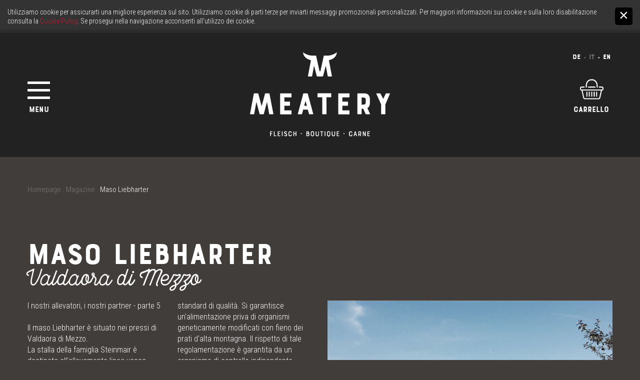

--- FILE ---
content_type: text/html; Charset=utf-8
request_url: https://www.meatery.eu/it/meat-love-the-magazine/maso-liebharter/7-799.html
body_size: 11219
content:
<!DOCTYPE html>
<html xmlns:fb="http://ogp.me/ns/fb#" >

	<head>

		<title>Maso Liebharter - Macelleria Mair Valdaora - Carne, Speck, Salumi - Vendita online</title>
		
		<meta http-equiv="content-type" content="text/html; charset=utf-8" />
		<meta http-equiv="content-language" content="it" />
		
		
		<link rel="alternate" hreflang="it" href="https://www.meatery.eu/it/meat-love-the-magazine/maso-liebharter/7-799.html" />
		<link rel="alternate" hreflang="en" href="https://www.meatery.eu/en/meat-love-the-magazine/farm-liebharter/7-799.html" />
		<meta http-equiv="X-UA-Compatible" content="IE=edge" />

		<meta name="robots" content="index, follow" />
		
		<meta name="good-vibrations" content="by zeppelin www.zeppelin-group.com">
		
		<meta name="language" content="it" />
		
		<meta name="publisher" content="Zeppelin Corporate SRL - www.zeppelin-group.com - BZ / Zeppelin Corporate SRL / Italia" />
		
		<meta name="viewport" content="width=device-width,initial-scale=1,maximum-scale=1">
		
		<link media="all" rel="stylesheet" href="https://cloud.zeppelin-group.com/page/71766141126/5d1f0e015b9358452c324dec7517c4ff/aHR0cHM6Ly93d3cubWVhdGVyeS5ldS9kZWZhdWx0L2Nzcy9hbGwuY3Nz" type="text/css" />
		<link media="print" rel="stylesheet" href="/default/css/print.css" type="text/css" />
		<link rel="canonical" href="https://www.meatery.eu/it/meat-love-the-magazine/maso-liebharter/7-799.html" />
		
		<link rel="shortcut icon" sizes="96x96" href="/images/favicon/favicon-96x96.png" />
		<link rel="shortcut icon" sizes="160x160" href="/images/favicon/favicon-160x160.png" />
		<link rel="shortcut icon" sizes="192x192" href="/images/favicon/favicon-192x192.png" />
		<link rel="shortcut icon" sizes="196x196" href="/images/favicon/favicon-196x196.png" />
		<link rel="shortcut icon" sizes="256x256" href="/images/favicon/favicon-256x256.png" />
		
		<link rel="apple-touch-icon" sizes="57x57" href="/images/favicon/apple-touch-icon-57x57.png" />
		<link rel="apple-touch-icon" sizes="60x60" href="/images/favicon/apple-touch-icon-60x60.png" />
		<link rel="apple-touch-icon" sizes="72x72" href="/images/favicon/apple-touch-icon-72x72.png" />
		<link rel="apple-touch-icon" sizes="76x76" href="/images/favicon/apple-touch-icon-76x76.png" />
		<link rel="apple-touch-icon" sizes="114x114" href="/images/favicon/apple-touch-icon-114x114.png" />
		<link rel="apple-touch-icon" sizes="120x120" href="/images/favicon/apple-touch-icon-120x120.png" />
		<link rel="apple-touch-icon" sizes="128x128" href="/images/favicon/apple-touch-icon-128x128.png" />
		<link rel="apple-touch-icon" sizes="144x144" href="/images/favicon/apple-touch-icon-144x144.png" />
		<link rel="apple-touch-icon" sizes="152x152" href="/images/favicon/apple-touch-icon-152x152.png" />
		<link rel="apple-touch-icon" sizes="180x180" href="/images/favicon/apple-touch-icon-180x180.png" />
		
		<meta name="application-name" content="Meatery OHG"/>
		<meta name="msapplication-square70x70logo" content="/images/favicon/win8-tile-70x70.png"/>
		<meta name="msapplication-square150x150logo" content="/images/favicon/win8-tile-150x150.png"/>
		<meta name="msapplication-wide310x150logo" content="/images/favicon/win8-tile-310x150.png"/>
		<meta name="msapplication-square310x310logo" content="/images/favicon/win8-tile-310x310.png"/>
		<meta name="msapplication-TileImage" content="/images/favicon/win8-tile-144x144.png"/>
		<meta name="msapplication-TileColor" content="#0E2B5E"/>
		
		<script type="text/javascript" src="http://fast.fonts.net/jsapi/f06c89c3-1f68-4fb5-b062-df547f23f938.js"></script>
		
		<link href='http://fonts.googleapis.com/css?family=Patua+One|Pacifico|Source+Sans+Pro' rel='stylesheet' type='text/css'>
		<link href="https://fonts.googleapis.com/css?family=Roboto+Condensed:300,400,700" rel="stylesheet">

		<script type="text/javascript">// <![CDATA[
		
			var oIrisData = {"Traces":{"UA-63007344-1":{"sPrefix":"","sDomain":"0","sLanguageIDs":"0","sTrackingKey":"UA-63007344-1","bGoogleAnalytics":null,"bTrackingSubDomains":null,"bTrackingTlDomains":null,"bCampaignTracking":true,"bDownClickTracking":true,"bImageClickTracking":true,"bEcommerceTracking":true,"bGaActionsVPV":true,"bGaActionsET":true,"bOutgoClickTracking":true,"bPhoneClickTracking":true,"bEMailClickTracking":true,"bUniversalAnalytics":true,"bAnonimizeIP":true,"bScrollDepthTracking":null,"bAdWords":null}},"Actions":{"GA":{"UA-63007344-1":[{"sPrefix":"","sDomain":"0","sLanguageIDs":"0","lConversionCodeValue":0,"fFbValue":"0","sTrackSocialNetwork":"Facebook","sTrackSocialAction":"Like","PageEvent":"FBedgeCreate","sConversionCodeValue":"0"},{"sPrefix":"","sDomain":"0","sLanguageIDs":"0","lConversionCodeValue":0,"fFbValue":"0","sTrackSocialNetwork":"Facebook","sTrackSocialAction":"Unlike","PageEvent":"FBedgeRemove","sConversionCodeValue":"0"},{"sPrefix":"","sDomain":"0","sLanguageIDs":"0","lConversionCodeValue":0,"fFbValue":"0","sTrackSocialNetwork":"Facebook","sTrackSocialAction":"Send","PageEvent":"FBmessageSend","sConversionCodeValue":"0"},{"sPrefix":"","sDomain":"0","sLanguageIDs":"0","lConversionCodeValue":0,"fFbValue":"0","sTrackSocialNetwork":"Google Plus","sTrackSocialAction":"+1","PageEvent":"GooglePlusOne","sConversionCodeValue":"0"},{"sPrefix":"","sDomain":"0","sLanguageIDs":"0","lConversionCodeValue":0,"fFbValue":"0","sTrackPageview":"\/zt\/nl\/nl\/thx\/","sTrackEventCategory":"Standard-Events","sTrackEventAction":"Newsletter Subscribe","sTrackEventLabel":"Newsletter Onpage","sFormName":"NewsletterT1OnPage","PageEvent":"ThankYou","sConversionCodeValue":"0"}]}}};
		
		// ]]></script>
<link href="//maxcdn.bootstrapcdn.com/font-awesome/latest/css/font-awesome.min.css" rel="stylesheet" />
<script type="text/javascript">// <![CDATA[
	var aScriptManagerFunctions = [], bScrMngrLoaded = false; function onScrMngrLoaded(func) { bScrMngrLoaded ? func() : aScriptManagerFunctions.push(func); };
// ]]></script>

		<script type="text/javascript" src="https://cloud.zeppelin-group.com/javascript/v136_258_277_73_274_267_261_260_262_263_269_259_271_280_266_284_282__268_273_275_276_255.js"></script>
		<script type="text/javascript" src="https://cloud.zeppelin-group.com/page/71766141126/5d1f0e015b9358452c324dec7517c4ff/aHR0cHM6Ly93d3cubWVhdGVyeS5ldS9kZWZhdWx0L2pzL2FsbC03OGY2MThiZmI3M2ZiMzRhOWYzNGNkMzQ4Mjc4YjU1Yi5qcy=="></script>

	</head>
		
	<body itemscope itemtype="http://schema.org/WebPage" itemref="publisher">
	
		
	<div class="CookieT2OnPage" id="CookieT2Bar">
	
		<div class="inside">
		
			<div class="text">Utilizziamo cookie per assicurarti una migliore esperienza sul sito. Utilizziamo cookie di parti terze per inviarti messaggi promozionali personalizzati. Per maggiori informazioni sui cookie e sulla loro disabilitazione consulta la <a href="https://www.meatery.eu/it/informazoni/cookie/34-0.html">Cookie Policy</a>. Se prosegui nella navigazione acconsenti all’utilizzo dei cookie.</div>
			
			<a class="icon" onclick="$('CookieT2Bar').hide(); SetCookie('bCookieBarClosed', 'true', '365');"></a>
			
			<div class="clear">&nbsp;</div>
		
		</div>
	
	</div>

		
		<div class="outerFrame">
		
			<div class="frame">
		
<!--SpiderNoIndex-->
				<div class="menucontainer">
					
					<div class="menucontent">
					
						<header class="pageheader bg3" itemscope itemtype="http://schema.org/WPHeader">
						
							<div class="centercontent">
							
							<div class="innerpageheader">
								
								<div class="menuopenerouter">
								
									<div class="menuopenerinner">
									
										<div id="menu-opener" class="">
											<span></span>
											<span></span>
											<span></span>
											<span></span>
										</div>
										
										<span class="menuopen"><span class="textopen">MENU</span></span>
									
									</div>
								
								</div>
								
								<a class="logo" href="https://www.meatery.eu/it/macelleria/1-0.html"></a>
								<a class="logomobile" href="https://www.meatery.eu/it/macelleria/1-0.html"></a>
								
								<div class="topnavi">
								
									<nav class="sprache" itemscope itemtype="http://schema.org/Language">
									
										<a itemprop="name" hreflang="de" href="https://www.meatery.eu/de/meat-love-das-magazin/7-0.html" title="">De</a>
										<a class="active" itemprop="name" hreflang="it" href="https://www.meatery.eu/it/meat-love-the-magazine/maso-liebharter/7-799.html" title="Maso Liebharter">It</a>
										<a itemprop="name" hreflang="en" href="https://www.meatery.eu/en/meat-love-the-magazine/farm-liebharter/7-799.html" title="Maso Liebharter">En</a>
									
									</nav>
								
									<nav class="topmenu" itemscope itemtype="http://schema.org/SiteNavigationElement">
									
										<ul>
											<li class="cart">
	<a href="https://www.meatery.eu/it/macelleria/1-0.html" id="warenkorb" title="Carrello">

		<span class="textcarrello">Carrello</span>

		<br class="clear" />

	</a>
	<div class="warenkorbonpage bg1" id="warenkorbonpage" style="display: none;"></div>
</li>
										</ul>
									
									</nav>
								
								</div>
							
							</div>				
								
							
							<div class="warenkorbonpage bg1" id="warenkorbonpage2" style="display: none;"></div>
							
							</div>

						</header>

						<div class="mainmenu">
						
							<nav class="sprachemobile" itemscope itemtype="http://schema.org/Language">
									
								<a itemprop="name" hreflang="de" href="https://www.meatery.eu/de/meat-love-das-magazin/7-0.html" title="">De</a>
								<a class="active" itemprop="name" hreflang="it" href="https://www.meatery.eu/it/meat-love-the-magazine/maso-liebharter/7-799.html" title="Maso Liebharter">It</a>
								<a itemprop="name" hreflang="en" href="https://www.meatery.eu/en/meat-love-the-magazine/farm-liebharter/7-799.html" title="Maso Liebharter">En</a>
							
							</nav>
						
							<nav class="mainmenu" itemscope itemtype="http://schema.org/SiteNavigationElement">

								<ul class="menu reset t7">
									<li id="MenuWir"><a  title="Scopri la carne di qualità della" href="https://www.meatery.eu/it/noi/carne-di-qualita/8-0.html" itemprop="url">Noi</a></li><li id="MenuDasFleisch"><a  title="Vendita di carne di qualità online:" href="https://www.meatery.eu/it/la-carne/vendita-online/9-0.html" itemprop="url">La carne</a></li><li id="MenuDieTheke"><a  title="Il Banco" href="https://www.meatery.eu/it/il-banco/il-banco/10-0.html" itemprop="url">Il Banco</a></li><li id="Menu24hFleischService"><a  title="Servizio carne h24" href="https://www.meatery.eu/it/servizio-carne-h24/servizio-carne-h24/11-0.html" itemprop="url">Servizio carne h24</a></li>
									<li class="shoponline desktop ">
										<a class="desktop" href="https://shop.meatery.eu/it">Online Shop</a>
										<!-- <span class="submenu mobile">
	<div class="ShopT1 SubMenuT1">
		<div class="centercontent">
			<a class="submenuopener" onclick="$('#ShopT1SubMenuT1').slideToggle(function(){ $(this).toggleClass('open') });"><span class="icon"></span><span class="text">Shop Menu</span></a>
			<ul class="reset" id="ShopT1SubMenuT1">
				<li ><a href="https://www.meatery.eu" title="Speck, Salame &amp; Co.">Speck, Salame & Co.</a></li><li ><a href="https://www.meatery.eu" title="Confezioni regalo">Confezioni regalo</a></li><li ><a href="https://www.meatery.eu" title="Dry Aged">Dry Aged</a></li><li ><a href="https://www.meatery.eu" title="Acqua Aged">Acqua Aged</a></li><li ><a href="https://www.meatery.eu" title="Wet Aged">Wet Aged</a></li><li ><a href="https://www.meatery.eu" title="Whisky Aged">Whisky Aged</a></li><li ><a href="https://www.meatery.eu" title="Butter Aged">Butter Aged</a></li><li ><a href="https://www.meatery.eu" title="Ash Aged">Ash Aged</a></li><li ><a href="https://www.meatery.eu" title="Cucina veloce">Cucina veloce</a></li><li ><a href="https://www.meatery.eu" title="Eventi">Eventi</a></li>
			</ul>
		</div>
		<div class="clear">&nbsp;</div>
		<script type="text/javascript">// <![CDATA[
		
			RespHelper.one('resize:change', function () {
				$('#ShopT1SubMenuT1').removeClass('open');
				$('#ShopT1SubMenuT1').css({ 'display': '' });
			}, { });
			
		// ]]></script>
		
	
	</div>
	</span> -->
									</li>
									<li class="shoponline close mobile ">
										<a class="mobile" href="https://shop.meatery.eu/it">Online Shop</a>
										<!-- <span class="submenu mobile">
	<div class="ShopT1 SubMenuT1">
		<div class="centercontent">
			<a class="submenuopener" onclick="$('#ShopT1SubMenuT1').slideToggle(function(){ $(this).toggleClass('open') });"><span class="icon"></span><span class="text">Shop Menu</span></a>
			<ul class="reset" id="ShopT1SubMenuT1">
				<li ><a href="https://www.meatery.eu" title="Speck, Salame &amp; Co.">Speck, Salame & Co.</a></li><li ><a href="https://www.meatery.eu" title="Confezioni regalo">Confezioni regalo</a></li><li ><a href="https://www.meatery.eu" title="Dry Aged">Dry Aged</a></li><li ><a href="https://www.meatery.eu" title="Acqua Aged">Acqua Aged</a></li><li ><a href="https://www.meatery.eu" title="Wet Aged">Wet Aged</a></li><li ><a href="https://www.meatery.eu" title="Whisky Aged">Whisky Aged</a></li><li ><a href="https://www.meatery.eu" title="Butter Aged">Butter Aged</a></li><li ><a href="https://www.meatery.eu" title="Ash Aged">Ash Aged</a></li><li ><a href="https://www.meatery.eu" title="Cucina veloce">Cucina veloce</a></li><li ><a href="https://www.meatery.eu" title="Eventi">Eventi</a></li>
			</ul>
		</div>
		<div class="clear">&nbsp;</div>
		<script type="text/javascript">// <![CDATA[
		
			RespHelper.one('resize:change', function () {
				$('#ShopT1SubMenuT1').removeClass('open');
				$('#ShopT1SubMenuT1').css({ 'display': '' });
			}, { });
			
		// ]]></script>
		
	
	</div>
	</span> -->
									</li>
									<li class="magazine active"><a href="https://www.meatery.eu/it/meat-love-the-magazine/magazine/6-0.html" title="Meat Love - The Magazine">Meat Love - The Magazine</a></li>
									<li class="meatingpoint"><a href="https://www.meatery.eu/it/meatingpoint/meatingpoint/37-0.html" title="Meatingpoint">Meatingpoint</a></li>
									<li class="polentatable"><a href="https://www.meatery.eu/it/polenta-table/polenta-table/38-0.html" title="Polenta Table">Polenta Table</a></li>
									<li class="contact"><a href="https://www.meatery.eu/it/informazoni/contatto-orari-d-apertura/5-0.html" title="Contatto &amp; orari d&apos;apertura ">Contatto &amp; orari d'apertura </a></li>
								</ul>
							
							</nav>
						
						</div>
					
					</div>
				
				</div>

				<div class="clear">&nbsp;</div>
				
				<div class="mitte marginTop">

					<div class="outerBreadcrumb">
						<div class="centercontent">
								
	<div class="BreadcrumbT1 small" itemprop="breadcrumb" id="BreadcrumbT1">

		<a title="Homepage" href="https://www.meatery.eu/it/macelleria/1-0.html">Homepage</a>

		<span class="iconbreadcrumb">&nbsp;.&nbsp;</span>
		<a title="Magazine" href="https://www.meatery.eu/it/meat-love-the-magazine/magazine/6-0.html" itemprop="url">Magazine</a>

		<span class="iconbreadcrumb">&nbsp;.&nbsp;</span>
		<span>Maso Liebharter</span>

		<script type="text/javascript">// <![CDATA[
		
			onScrMngrLoaded(function() {
			
				oBreadcrumbT1.init({
					sModuleIdPrefix: 'BreadcrumbT1'
				});
			
			});
		
		// ]]></script>
	</div>
						</div>
					</div>
					<div class="clear">&nbsp;</div>

			
<!--/SpiderNoIndex-->				
				
					<div class="maincontent marginBottom" itemprop="mainContentOfPage">

	<section class="MagazineT1detail centercontent">
	
		<article class="detailcontent" itemprop="mainContentOfPage" itemscope itemtype="http://schema.org/Article">
		
			<script type="text/javascript">// <![CDATA[
			
				onScrMngrLoaded(function () {
				
					oMagazineT1.options = { sModuleIdPrefix: 'MagazineT1' };
				
				});
			
			// ]]></script>

	<div class="layout2" itemprop="articleBody">
	
		<h1 class="t3" itemprop="name">Maso Liebharter</h1>
		
		<meta itemprop="datePublished" content="2015-12-21">

		<h2 class="t2 text" itemprop="alternateName">Valdaora di Mezzo</h2>

		<div class="headtext withimage">

				<div class="vorspann" itemprop="description"><span class="fontPacifico">I nostri allevatori, i nostri partner - parte 5</span><br />
<br />
Il maso Liebharter è situato nei pressi di Valdaora di Mezzo.&nbsp;<br /></div>
			
				<div class="text" itemprop="text">La stalla della famiglia Steinmair è destinata all’allevamento linea vacca-vitello e ci fornisce vitello contrassegnato dal marchio di qualità Alto Adige. L’allevamento è soggetto a rigorosi standard di qualità. Si garantisce un'alimentazione priva di organismi geneticamente modificati con fieno dei prati d'alta montagna. Il rispetto di tale regolamentazione è garantita da un organismo di controllo indipendente.<br />
<br />
<a href="http://www.liebharterhof.it">www.liebharterhof.it</a></div>

		</div>

		<div class="gallerybox withtext">
		
			<div class="gallery" id="MagazineT1detailgallery" itemscope itemtype="http://schema.org/ImageGallery"><div itemprop="image" itemscope itemtype="http://schema.org/ImageObject">
	<meta itemprop="contentURL" content="/images/content/1139685_59336_2_C_770_580_0_312244022/liebharter1-1170x880.jpg">
</div><div itemprop="image" itemscope itemtype="http://schema.org/ImageObject">
	<meta itemprop="contentURL" content="/images/content/1139685_59342_2_C_770_580_0_312244027/liebharter2-1170x880.jpg">
</div></div>

			<a id="MagazineT1detailnext" class="arrow1 next" onclick="oMagazineT1.oGallery.EffectGalleryNext();"></a>
			<a id="MagazineT1detailprev" class="arrow1 prev" onclick="oMagazineT1.oGallery.EffectGalleryPrev();"></a>

			<script type="text/javascript">// <![CDATA[
				
				onScrMngrLoaded(function() {
				
					oMagazineT1.initGallery(2, [{ "imgHtml": "<picture data-json=\"{&quot;0&quot;:&quot;\\\/images\\\/content\\\/1139685_59336_2_C_770_580_0_312244022\\\/liebharter1-1170x880.jpg&quot;}\" title=\"\" alt=\"Maso Liebharter\"><source src=\"\/images\/content\/1139685_59336_2_C_770_580_0_312244022\/liebharter1-1170x880.jpg\"><noscript><img src=\"\/images\/content\/1139685_59336_2_C_770_580_0_312244022\/liebharter1-1170x880.jpg\" title=\"\" alt=\"Maso Liebharter\"><\/noscript><\/picture>" },{ "imgHtml": "<picture data-json=\"{&quot;0&quot;:&quot;\\\/images\\\/content\\\/1139685_59342_2_C_770_580_0_312244027\\\/liebharter2-1170x880.jpg&quot;}\" title=\"\" alt=\"Maso Liebharter\"><source src=\"\/images\/content\/1139685_59342_2_C_770_580_0_312244027\/liebharter2-1170x880.jpg\"><noscript><img src=\"\/images\/content\/1139685_59342_2_C_770_580_0_312244027\/liebharter2-1170x880.jpg\" title=\"\" alt=\"Maso Liebharter\"><\/noscript><\/picture>" }]);
				
				});
			
			// ]]></script>
		
		</div>

		<div class="clear">&nbsp;</div>

		
	
	</div>

		</article>
		
		<div class="clear">&nbsp;</div>
		
		<div class="footerbox">

			<div class="autorbox bg1">
			
				<div class="clear">&nbsp;</div>
				
				<div class="textbox">
					<picture data-json="{&quot;0&quot;:&quot;\/images\/content\/1086242_60132_2_C_50_50_0_437698294\/logo-meatery.png&quot;}" title="" alt="Meatery s.n.c. di Thomas Mair &amp; C.">
	<meta itemprop="image" content="/images/content/1086242_60132_2_C_50_50_0_437698294/logo-meatery.png">
	<source src="/images/content/1086242_60132_2_C_50_50_0_437698294/logo-meatery.png">
	<noscript>
		<img src="/images/content/1086242_60132_2_C_50_50_0_437698294/logo-meatery.png" title="" alt="Meatery s.n.c. di Thomas Mair &amp; C.">
	</noscript>
</picture>

					<div class="date">21.12.2015</div>
					<div class="name medium1">Thomas Mair</div>
					<div class="clear">&nbsp;</div>
				</div>
				
				<div class="social">
				
					<div class="gp">
	<div class="g-plus" data-action="share" callback="googlePlusIrisTracking" data-href="https://www.meatery.eu/it/meat-love-the-magazine/maso-liebharter/7-799.html"></div></div>
					<div class="fb">	
	<div class="fb-share-button" data-href="https://www.meatery.eu/it/meat-love-the-magazine/maso-liebharter/7-799.html" data-layout="button_count"></div></div>
				
				</div>
				
				<div class="clear">&nbsp;</div>
			
			</div>

			<div class="backlink">
			
				<a class="back zuruck" href="https://www.meatery.eu/it/meat-love-the-magazine/magazine/6-0.html" title="Magazine">Vai al magazine</a>
				
				<div class="clear">&nbsp;</div>
			
			</div>
		
		</div>
	
	</section>
				
					</div>
				
<!--SpiderNoIndex-->
			
				</div>
				
				<footer class="pagefooter" itemscope itemtype="http://schema.org/WPFooter">

					<div class="footertop bg3">
					
						<div class="clear">&nbsp;</div>
						
						<div class="centercontent">
						
							<div class="footerboxes">
								
		<div class="box FooterT1 secure">
			<div class="title t5">Acquisti sicuri</div>
			<div class="innerBox">
				<div class="medium1 text">Una conessione SSL e diverse modalità di pagamento - i vostri acquisti da Meatery sono al sicuro</div>
				<div class="logos">
					<span class="logo visa"><img src="/images/modules/FooterT1/icon-visa.png" alt="" /></span>
					<span class="logo paypal"><img src="/images/modules/FooterT1/icon-paypal.png" alt="" /></span>
					<span class="logo mastercard"><img src="/images/modules/FooterT1/icon-mastercard.png" alt="" /></span>
					<span class="logo sofort"><img src="/images/modules/FooterT1/icon-sofort.png" alt="" /></span>
				</div>
			</div>
		</div>

		
		
		

	<div class="box FooterLinksT1">
	
		<div class="title t5">Info &amp; Servizi</div>
		<div class="innerBox">
		
			<nav itemscope itemtype="http://schema.org/SiteNavigationElement">
			
				<ul class="reset medium1">

					<li><a title="Servizi e contatto" href="https://www.meatery.eu/it/informazoni/contatto-orari-d-apertura/5-0.html">Servizi e contatto</a></li>

					<li><a title="Spedizione e consegna" href="https://shop.meatery.eu/it/Spedizione/">Spedizione e consegna</a></li>

					<li><a onclick="oFooterLinksT1Overlayer.open()">360° Tour virtuale</a></li>
				</ul>

				<script type="text/javascript">// <![CDATA[
				
					var oFooterLinksT1Overlayer;
					
					onScrMngrLoaded(function() {
					
						oFooterLinksT1Overlayer = new OverlayJs({
							sAjaxUrl: 'https://www.meatery.eu/it/macelleria/1-0.html',
							oAjaxParam: { sSharedKey: 'PanoramaT1.Iframe' }
						});
					
					});
				
				// ]]></script>
			</nav>
			
			<div class="clear">&nbsp;</div>
			
			<div class="logos">
				<div class="logo company"><img onclick="window.open('https://www.suedtirol.info')" src="/images/modules/FooterLinksT1/logo-company-southtyrol-it.png" alt="" /></div>
			</div>
			
			<div class="clear">&nbsp;</div>
		
		</div>
		
	</div>

		<div class="box FooterT1 hours">
			<span class="bgboard top"><img src="/images/design/board-top.jpg" alt="" /></span>
			<div class="helper bg1">
			
				<div class="title t5">Orari d'apertura</div>
				<div class="innerBox medium1">
					<div class="text">Lunedì a Venerdì:<br />
8.00 - 12.00<br />
15.00 - 19.00<br />
<br />
Sabato:<br />
8.00 - 12.00<br />
15.00 - 18.00</div>

				<div class="innerRibbon">
					<a class="ribbon big left right red hover" href="https://www.meatery.eu/it/servizio-carne-h24/servizio-carne-h24/11-0.html" title="Servizio carne h24">Servizio carne h24</a>
				</div>

				</div>
				<span class="bgboard left"><img src="/images/design/board-left.jpg" alt="" /></span>
				<span class="bgboard right"><img src="/images/design/board-right.jpg" alt="" /></span>
			
			</div>

			<div class="outerRibbon">
				<a class="ribbon big left right red hover" href="https://www.meatery.eu/it/servizio-carne-h24/servizio-carne-h24/11-0.html" title="Servizio carne h24">Servizio carne h24</a>
			</div>

			<span class="bgboard bottom"><img src="/images/design/board-bottom.jpg" alt="" /></span>
			
			<span class="bgboard lefttop"></span>
			<span class="bgboard righttop"></span>
			<span class="bgboard rightbottom"></span>
			<span class="bgboard leftbottom"></span>
		</div>

		
		
		

								<div class="box contact">
									<div class="title t5">Contatto</div>
									<div class="innerBox medium1 text">
										<div class="block">
											<span itemprop="streetAddress">Piazza Floriani, 1</span>
										</div>
										<div class="block">
											<span><span itemprop="postalCode">I - 39030</span>&nbsp;<span itemprop="addressLocality">Valdaora (BZ)</span></span>
										</div>
										<div class="block">
											<span>Tel. <span itemprop="telephone">+39 0474 496216</span></span>
										</div>
										<div class="block mail">
											<span itemprop="email"><a id="f202601162208157114" title="Send an email to info@meatery.eu"></a><script type="text/javascript">function f202601162208157114 () { CreateContactLinkById('f202601162208157114', 'eu', 'meatery', 'info') }(typeof(onScrMngrLoaded) != 'undefined') ? onScrMngrLoaded(f202601162208157114) : f202601162208157114();</script></span>
										</div>
										
										<div class="clear">&nbsp;</div>
										
										<div class="logos">
											<div class="logo company"><img onclick="window.open('https://www.suedtirol.info')" src="/images/modules/FooterLinksT1/logo-company-southtyrol.png" alt="" /></div>
										</div>
									</div>
								</div>
								<div class="clear">&nbsp;</div>
								<script type="text/javascript">// <![CDATA[
								
									RespHelper.one('resize:change', function() {
									
										$('footer.pagefooter div.footerboxes div.box div.title').each(function() {
											$(this).on('click', { oTitle: $(this) }, toggleFooterBox);
											$(this).next().css({ 'display': '' });
										});
									
									}, { lMaxWidth: 740 });
								
									RespHelper.one('resize:change', function() {
									
										$('footer.pagefooter div.footerboxes div.box div.title').each(function() {
											$(this).off('click', toggleFooterBox);
											$(this).next().css({ 'display': '' });
										});
									
									}, { lMinWidth: 741 });
									
									function toggleFooterBox(oEvent) {
									
										$(oEvent.data.oTitle).next().slideToggle();
									
									};
								
								// ]]></script>
							</div>
							
							<div class="clear">&nbsp;</div>
						
						</div>
						
						<div class="clear">&nbsp;</div>
					
					</div>
					
					<div class="footercenter bg1">
					
						<div class="centercontent">
							<div class="onpageBox newsletter">
								<div class="footertext t5">Meatery's Newsletter<br />per gli amanti della carne...</div>
	<div class="NewsletterT1 NewsletterT1OnPage">
<form id="NewsletterT1OnPage" onsubmit="return false;" action="#" method="post">

	<div class="innerFormNlOnpage">

<input id="NewsletterT1OnPagebOnpage" name="bOnpage" value="True" type="hidden" />
<input id="NewsletterT1OnPagesFormName" name="sFormName" value="NewsletterT1OnPage" type="hidden" />
<input id="NewsletterT1OnPagesFormGroupName" name="sFormGroupName" value="NewsletterT1" type="hidden" />
<input id="NewsletterT1OnPagegReCaptchaResponse" name="gReCaptchaResponse" value="" type="hidden" />

<div class="row input checkbox"><div class="inputfield email"><input onkeypress="NewsletterT1OnPage.submitOnEnter(event, 'NewsletterT1OnPage.checkFormular(NewsletterT1OnPageData)');" id="NewsletterT1OnPageEMail" name="EMail" value="E-mail" type="text" onfocus="NewsletterT1OnPage.loschen(NewsletterT1OnPageData, this, 'E-mail');" onblur="NewsletterT1OnPage.checkFormular(NewsletterT1OnPageData, this); NewsletterT1OnPage.restoreRequiredValue(this, 'E-mail'); " /></div>
<span onclick="NewsletterT1OnPage.bLockAjax = false;NewsletterT1OnPage.checkFormular(NewsletterT1OnPageData);NewsletterT1OnPage.createSpinnerIcon(this);" class="arrow arrow1 next"></span><div class="clear">&nbsp;</div></div><div class="row checkbox"><div class="checkboxfield small"><span>&nbsp;</span><input id="NewsletterT1OnPagePrivacy" name="Privacy" onfocus="NewsletterT1OnPage.loschen(NewsletterT1OnPageData, this, 'null');" onclick="NewsletterT1OnPage.setCheckbox(event);this.onfocus();this.onblur();" onmousedown="NewsletterT1OnPage.setCheckbox(event);" onmouseout="NewsletterT1OnPage.setCheckbox(event);" onkeydown="NewsletterT1OnPage.setCheckbox(event);" onkeyup="NewsletterT1OnPage.setCheckbox(event);" type="checkbox" onblur="NewsletterT1OnPage.checkFormular(NewsletterT1OnPageData, this);" /></div>
	<label class="label extralabel small" for="NewsletterT1OnPagePrivacy">Accetto <a onclick="new OverlayJs().toggle({sAjaxUrl: 'https://www.meatery.eu/it/informazoni/informativa-privacy/4-0.html', oAjaxParam: { sSharedKey: 'PrivacyT1.Privacy', sType: 'newsletter' }});">l’informativa sulla privacy</a></label>
<div class="clear">&nbsp;</div></div>
		<div class="recaptcha" style="display: none;">
	<div id="NewsletterT1OnPagegaReCaptchaElement" class="g-recaptcha"></div>
</div>


	</div>

</form>

<script type="text/javascript">// <![CDATA[
var NewsletterT1OnPage;var NewsletterT1OnPageData;var NewsletterT1OnPageScrMngr;function NewsletterT1OnPageScrMngr () {
NewsletterT1OnPage = new JsonFormular({sJsonFormName: 'NewsletterT1OnPage',oIcons: oFormularIcons2,lIconsVersion: 1,bReCaptcha: true,sReCaptchaWebsiteKey: '6Len6VcUAAAAAARyDdT-3M-0yVczkjgedLsa2wqw',sReCaptchaType: 'Invisible',sReCaptchaVersion: 'V2',sReCaptchaInitFunction: 'NewsletterT1OnPageScrMngrReCaptchaOnLoadCallback'});
NewsletterT1OnPageData = {"FN":"NewsletterT1OnPage","GN":"NewsletterT1","FF":{"bOnpage":"","EMail":"","Privacy":"","sFormName":"","sFormGroupName":"","gReCaptchaResponse":""},"RF":{"EMail":"E-mail","Privacy":"null"},"FK":{},"IT":{},"DI":{},"FC":{"EMail":"email","Privacy":"small"},"AC":"","FA":"","SA":"NewsletterT1.Send","FV":"V1"};
NewsletterT1OnPage.generateIcons({ "sFormName":"NewsletterT1OnPage" });
};
(typeof(onScrMngrLoaded) != 'undefined') ? onScrMngrLoaded(NewsletterT1OnPageScrMngr) : NewsletterT1OnPageScrMngr();
NewsletterT1OnPageScrMngrReCaptchaOnLoadCallback = function () { NewsletterT1OnPage.reCaptcha('render', NewsletterT1OnPageData); };
NewsletterT1OnPageReCaptchaOnLoadCallback = function () { (typeof(onScrMngrLoaded) != 'undefined') ? onScrMngrLoaded(NewsletterT1OnPageScrMngrReCaptchaOnLoadCallback) : NewsletterT1OnPageScrMngrReCaptchaOnLoadCallback(); };
NewsletterT1OnPageReCaptchaCallback = function () { NewsletterT1OnPage.reCaptcha('callback', NewsletterT1OnPageData); };
NewsletterT1OnPageReCaptchaExpired = function () { NewsletterT1OnPage.reCaptcha('reset', NewsletterT1OnPageData); };
NewsletterT1OnPageReCaptchaError = function () { NewsletterT1OnPage.reCaptcha('error', NewsletterT1OnPageData); };
// ]]></script>
	</div>
							</div>
						</div>
						
						<div class="clear">&nbsp;</div>
					
					</div>
					
					<div class="footeraddress bg3">
					
						<div class="centercontent">
						
							<address class="big1" itemscope itemtype="http://schema.org/PostalAddress" id="organisation" itemprop="address">
								
								<span class="hidden" itemprop="name">Meatery OHG </span>
									<span itemprop="streetAddress">Piazza Floriani, 1</span>
									<span itemprop="postalCode">I - 39030&nbsp;Valdaora (BZ)</span>
									<span class="hidden" itemprop="addressCountry">Alto Adige - Italia</span>
									<span>Tel. +39 0474 496216</span>
									<span itemprop="email"><a id="f202601162208157105" title="Send an email to info@meatery.eu"></a><script type="text/javascript">function f202601162208157105 () { CreateContactLinkById('f202601162208157105', 'eu', 'meatery', 'info') }(typeof(onScrMngrLoaded) != 'undefined') ? onScrMngrLoaded(f202601162208157105) : f202601162208157105();</script></span>
								<span class="hidden">Fax<span itemprop="faxNumber">+39 0474 498433</span></span>
								<span class="hidden" itemprop="url"><a href="https://www.meatery.eu" onclick="window.open(this.href,'_blank'); return false;" title="Open https://www.meatery.eu in a new tab">www.meatery.eu</a></span>
								<span class="hidden">Part. IVA IT01303270217 </span>
								<div class="clear">&nbsp;</div>
								
									<div class="socialicon">
								
									<a class="instagram" href="https://www.instagram.com/meatery.eu/" target="_blank"><img src="/images/design/instagram.png" alt="" /></a>
									<a class="facebook" href="https://www.facebook.com/meatery.fleisch.boutique.carne/" target="_blank"><img src="/images/design/facebook.png" alt="" /></a>
								
									</div>
								
							</address>
							
							<div class="socialiconmobile">
							
								<a class="instagram" href="https://www.instagram.com/meatery.eu/" target="_blank"><img src="/images/design/instagram.png" alt="" /></a>
								<a class="facebook" href="https://www.facebook.com/meatery.fleisch.boutique.carne/" target="_blank"><img src="/images/design/facebook.png" alt="" /></a>
						
							</div>
						
						</div>
						
						<div class="clear">&nbsp;</div>
						
					</div>
					
					<div class="footerbottom bg4 small">
					
						<div class="centercontent">
						
							<div class="innercontent">
							
								<span class="copyright">&copy;&nbsp;<span itemprop="copyrightYear">2026</span>&nbsp;<span itemprop="copyrightHolder">Meatery OHG di Thomas Mair &amp; Co.</span></span>
								
								<span class="mwst">Part. IVA IT01303270217 </span>
								
								<nav class="footernavi" itemscope itemtype="http://schema.org/SiteNavigationElement">
									<a itemprop="url" href="https://www.meatery.eu/it/informazoni/credits/2-0.html">Credits</a>
									<a itemprop="url" href="https://www.meatery.eu/it/informazoni/condizioni/30-0.html">Condizioni</a>
									<a itemprop="url" href="https://www.meatery.eu/it/informazoni/informativa-privacy/4-0.html">Informativa privacy</a>
									<a itemprop="url" href="https://www.meatery.eu/it/informazoni/cookie/34-0.html">Cookie</a>
									<a itemprop="url" href="https://www.meatery.eu/it/informazoni/sitemap/3-0.html">Sitemap</a>
								</nav>
							
								<a class="publisher" id="publisher" itemprop="publishingPrinciples" href="https://www.zeppelin-group.com" title="Zeppelin Corporate | Websites, Onlinemarketing & Content" target="_blank">produced by <img src="/images/logo/zeppelin-negativ.png" alt="Zeppelin Corporate | Websites, Onlinemarketing & Content" /></a>
							
							</div>
							
							<div class="clear">&nbsp;</div>
						
						</div>
					
					</div>
				
				</footer>
				
				<div class="outerScrollTop" id="scrollTop">
					<a class="scrollTop bg4 hover" onclick="scrollToTop()"><span class="arrow arrow3 up"></span></a>
				</div>
			
			</div>
		
		</div>
		
		<script type="text/javascript">// <![CDATA[
		
			onScrMngrLoaded(function() {
				$('picture').each(function(){
					$(this).convertPictureToImg();
				});
				
				$('#menu-opener').click(function(){
					$('body').toggleClass('openmenu');
					if($('body').hasClass('openmenu')){
						
							$('body').addClass('fixed') 
					}else{
						setTimeout(function(){
							$('body').removeClass('fixed') 
						}, 2000);
					}
					$(this).toggleClass('open');
				});
				oMenuT1.init();
			});
		
		// ]]></script>
		
		
	<script>
	
		function googlePlusIrisTracking(data) {
		
			if (data.state == 'on') {
Iris.getSetStatus([{"bNew": false,"PageEvent":"GooglePlusOne","sTrackSocialOptPageP":data.href}]);
			}
		
		}
		
		window.___gcfg = {lang: 'it', google_analytics: false};
		(function() {
			var po = document.createElement('script'); po.type = 'text/javascript'; po.async = true;
			po.src = 'https://apis.google.com/js/plusone.js';
			var s = document.getElementsByTagName('script')[0]; s.parentNode.insertBefore(po, s);
		})();
	
	</script>

	<div id="fb-root"></div>
	
	<script>
	
		window.fbAsyncInit = function() {
	
			FB.init({xfbml: true});
			FB.Event.subscribe('edge.create', function(response) {
Iris.getSetStatus([{"bNew": false,"PageEvent":"FBedgeCreate","sTrackSocialOptPageP":response}]);				
			});
			FB.Event.subscribe('edge.remove', function(response) {
Iris.getSetStatus([{"bNew": false,"PageEvent":"FBedgeRemove","sTrackSocialOptPageP":response}]);			
			});					
			FB.Event.subscribe('message.send', function(response) {
Iris.getSetStatus([{"bNew": false,"PageEvent":"FBmessageSend","sTrackSocialOptPageP":response}]);					
			});			
		};
		(function(d, s, id) {
		  var js, fjs = d.getElementsByTagName(s)[0];
		  if (d.getElementById(id)) return;
		  js = d.createElement(s); js.id = id;
		  js.src = "//connect.facebook.net/it_IT/sdk.js#xfbml=1&version=v2.3";
		  fjs.parentNode.insertBefore(js, fjs);
		}(document, 'script', 'facebook-jssdk'));
	  
	</script>	

	<script type="text/javascript">// <![CDATA[
	
		$(document).on('cart:update', function(e, i) {
		
			var oParams = i;
			
			if (oParams) {
				oParams = $.extend({
				'bAjax': true
				}, oParams || {});
				oParams.sSharedKey = 'ShopT1.CartT1.OnPage';
				updateShopT1CartT1('https://www.meatery.eu/it/meat-love-the-magazine/maso-liebharter/7-799.html', oParams);
			}

		});
	
	// ]]></script>

	
<!--/SpiderNoIndex-->
	
	</body>
	
</html>


--- FILE ---
content_type: text/html; charset=utf-8
request_url: https://accounts.google.com/o/oauth2/postmessageRelay?parent=https%3A%2F%2Fwww.meatery.eu&jsh=m%3B%2F_%2Fscs%2Fabc-static%2F_%2Fjs%2Fk%3Dgapi.lb.en.2kN9-TZiXrM.O%2Fd%3D1%2Frs%3DAHpOoo_B4hu0FeWRuWHfxnZ3V0WubwN7Qw%2Fm%3D__features__
body_size: 162
content:
<!DOCTYPE html><html><head><title></title><meta http-equiv="content-type" content="text/html; charset=utf-8"><meta http-equiv="X-UA-Compatible" content="IE=edge"><meta name="viewport" content="width=device-width, initial-scale=1, minimum-scale=1, maximum-scale=1, user-scalable=0"><script src='https://ssl.gstatic.com/accounts/o/2580342461-postmessagerelay.js' nonce="wJiIVgB8qSMacKDan8KikA"></script></head><body><script type="text/javascript" src="https://apis.google.com/js/rpc:shindig_random.js?onload=init" nonce="wJiIVgB8qSMacKDan8KikA"></script></body></html>

--- FILE ---
content_type: text/css; Charset=utf-8; Charset=UTF-8
request_url: https://cloud.zeppelin-group.com/page/71766141126/5d1f0e015b9358452c324dec7517c4ff/aHR0cHM6Ly93d3cubWVhdGVyeS5ldS9kZWZhdWx0L2Nzcy9hbGwuY3Nz
body_size: 25288
content:
.colorRed{color:#C41E36;}.fontBreweryTwo{font-family:'LocalBreweryTwo-Regular';}body,html{height:100%;}body,table,input,select,textarea{color:#000000;font-family:Arial,Helvetica,sans-serif;font-size:1em;line-height:1.375em;}body{background:#FFFFFF;margin:0px 0px 0px 0px;padding:0px 0px 0px 0px;}table{border:0px;border-collapse:collapse;}table td,form{margin:0px 0px 0px 0px;padding:0px 0px 0px 0px;}a,body a.link{color:#FFFFFF;cursor:pointer;text-decoration:none;}a:hover,body a.link:hover{color:#C41E36;}img{border:0px;max-width:100%;vertical-align:top;}p{margin:0px 0px 0px 0px;padding:0px 0px 0px 0px;}@font-face{font-family:'LocalBreweryTwo-Regular';src:url(/aHR0cHM6Ly93d3cubWVhdGVyeS5ldS9kZWZhdWx0L2Nzcy9hbGwuY3Nz/h-5d1f0e015b9358452c324dec7517c4ff/071766141126/default/webfonts/35270D_0_0.eot);src:url(/aHR0cHM6Ly93d3cubWVhdGVyeS5ldS9kZWZhdWx0L2Nzcy9hbGwuY3Nz/h-5d1f0e015b9358452c324dec7517c4ff/071766141126/default/webfonts/35270D_0_0.eot) format('embedded-opentype'),url(/aHR0cHM6Ly93d3cubWVhdGVyeS5ldS9kZWZhdWx0L2Nzcy9hbGwuY3Nz/h-5d1f0e015b9358452c324dec7517c4ff/071766141126/default/webfonts/35270D_0_0.woff2) format('woff2'),url(/aHR0cHM6Ly93d3cubWVhdGVyeS5ldS9kZWZhdWx0L2Nzcy9hbGwuY3Nz/h-5d1f0e015b9358452c324dec7517c4ff/071766141126/default/webfonts/35270D_0_0.woff) format('woff'),url(/aHR0cHM6Ly93d3cubWVhdGVyeS5ldS9kZWZhdWx0L2Nzcy9hbGwuY3Nz/h-5d1f0e015b9358452c324dec7517c4ff/071766141126/default/webfonts/35270D_0_0.ttf) format('truetype');}@font-face{font-family:'BourtonBase';src:url(/aHR0cHM6Ly93d3cubWVhdGVyeS5ldS9kZWZhdWx0L2Nzcy9hbGwuY3Nz/h-5d1f0e015b9358452c324dec7517c4ff/071766141126/default/webfonts/3526FE_0_0.eot);src:url(/aHR0cHM6Ly93d3cubWVhdGVyeS5ldS9kZWZhdWx0L2Nzcy9hbGwuY3Nz/h-5d1f0e015b9358452c324dec7517c4ff/071766141126/default/webfonts/3526FE_0_0.eot) format('embedded-opentype'),url(/aHR0cHM6Ly93d3cubWVhdGVyeS5ldS9kZWZhdWx0L2Nzcy9hbGwuY3Nz/h-5d1f0e015b9358452c324dec7517c4ff/071766141126/default/webfonts/3526FE_0_0.woff2) format('woff2'),url(/aHR0cHM6Ly93d3cubWVhdGVyeS5ldS9kZWZhdWx0L2Nzcy9hbGwuY3Nz/h-5d1f0e015b9358452c324dec7517c4ff/071766141126/default/webfonts/3526FE_0_0.woff) format('woff'),url(/aHR0cHM6Ly93d3cubWVhdGVyeS5ldS9kZWZhdWx0L2Nzcy9hbGwuY3Nz/h-5d1f0e015b9358452c324dec7517c4ff/071766141126/default/webfonts/3526FE_0_0.ttf) format('truetype');}@font-face{font-family:'LocalBreweryTwo-Regular';src:url(/aHR0cHM6Ly93d3cubWVhdGVyeS5ldS9kZWZhdWx0L2Nzcy9hbGwuY3Nz/h-5d1f0e015b9358452c324dec7517c4ff/071766141126/default/webfonts/35270D_0_0.eot);src:url(/aHR0cHM6Ly93d3cubWVhdGVyeS5ldS9kZWZhdWx0L2Nzcy9hbGwuY3Nz/h-5d1f0e015b9358452c324dec7517c4ff/071766141126/default/webfonts/35270D_0_0.eot) format('embedded-opentype'),url(/aHR0cHM6Ly93d3cubWVhdGVyeS5ldS9kZWZhdWx0L2Nzcy9hbGwuY3Nz/h-5d1f0e015b9358452c324dec7517c4ff/071766141126/default/webfonts/35270D_0_0.woff2) format('woff2'),url(/aHR0cHM6Ly93d3cubWVhdGVyeS5ldS9kZWZhdWx0L2Nzcy9hbGwuY3Nz/h-5d1f0e015b9358452c324dec7517c4ff/071766141126/default/webfonts/35270D_0_0.woff) format('woff'),url(/aHR0cHM6Ly93d3cubWVhdGVyeS5ldS9kZWZhdWx0L2Nzcy9hbGwuY3Nz/h-5d1f0e015b9358452c324dec7517c4ff/071766141126/default/webfonts/35270D_0_0.ttf) format('truetype');}@font-face{font-family:'chunkfiveroman';src:url(/aHR0cHM6Ly93d3cubWVhdGVyeS5ldS9kZWZhdWx0L2Nzcy9hbGwuY3Nz/h-5d1f0e015b9358452c324dec7517c4ff/071766141126/default/webfonts/Chunkfive-webfont.eot);src:url(/aHR0cHM6Ly93d3cubWVhdGVyeS5ldS9kZWZhdWx0L2Nzcy9hbGwuY3Nz/h-5d1f0e015b9358452c324dec7517c4ff/071766141126/default/webfonts/Chunkfive-webfont.eot) format('embedded-opentype'),url(/aHR0cHM6Ly93d3cubWVhdGVyeS5ldS9kZWZhdWx0L2Nzcy9hbGwuY3Nz/h-5d1f0e015b9358452c324dec7517c4ff/071766141126/default/webfonts/Chunkfive-webfont.woff2) format('woff2'),url(/aHR0cHM6Ly93d3cubWVhdGVyeS5ldS9kZWZhdWx0L2Nzcy9hbGwuY3Nz/h-5d1f0e015b9358452c324dec7517c4ff/071766141126/default/webfonts/Chunkfive-webfont.woff) format('woff'),url(/aHR0cHM6Ly93d3cubWVhdGVyeS5ldS9kZWZhdWx0L2Nzcy9hbGwuY3Nz/h-5d1f0e015b9358452c324dec7517c4ff/071766141126/default/webfonts/Chunkfive-webfont.ttf) format('truetype'),url(/aHR0cHM6Ly93d3cubWVhdGVyeS5ldS9kZWZhdWx0L2Nzcy9hbGwuY3Nz/h-5d1f0e015b9358452c324dec7517c4ff/071766141126/default/webfonts/Chunkfive-webfont.svg) format('svg');font-weight:normal;font-style:normal;}@media all{body{background-color:#413D3A;font-size:16px;line-height:1.375000em;color:#FFFFFF;}body,table,input,select,textarea{font-family:'Roboto Condensed',sans-serif;font-weight:300;}input,textarea,table{color:#FFFFFF;}select{color:#000000;}address{font-style:normal;}hr{display:none;}h1,h2,h3,h4,h5,h6,h1 a,h2 a,h3 a,h4 a,h5 a,h6 a{margin:0px 0px 0px 0px;padding:0px 0px 0px 0px;text-decoration:none;}h1,h1 a,.t1,.t1 a,.t1i,.t1i a{color:#FFFFFF;font-family:'BourtonBase',sans-serif;font-size:70px;line-height:88px;font-weight:normal;text-transform:uppercase;}h2,h2 a,.t2,.t2 a,.t2i,.t2i a{color:#FFFFFF;font-family:'LocalBreweryTwo-Regular';font-size:45px;line-height:52px;font-weight:normal;text-transform:none;}h3,h3 a,.t3,.t3 a,.t3i,.t3i a{color:#FFFFFF;font-family:'BourtonBase',sans-serif;font-size:60px;line-height:58px;font-weight:normal;text-transform:uppercase;}h4,h4 a,.t4,.t4 a,.t4i,.t4i a{color:#FFFFFF;font-family:'BourtonBase',sans-serif;font-size:40px;line-height:45px;font-weight:normal;text-transform:uppercase;}h5,h5 a,.t5,.t5 a,.t5i,.t5i a{color:#FFFFFF;font-family:'BourtonBase',sans-serif;font-size:30px;line-height:36px;font-weight:normal;text-transform:uppercase;}h6,h6 a,.t6,.t6 a,.t6i,.t6i a{color:#FFFFFF;font-family:'Roboto Condensed',sans-serif;font-size:25px;line-height:33px;font-weight:normal;text-transform:none;}.t7,.t7 a,.t7i,.t7i a{color:#FFFFFF;font-family:'chunkfiveroman';font-size:20px;line-height:22px;font-weight:normal;text-transform:uppercase;}.t1i,.t1i a{color:#000000;}.t2i,.t2i a{color:#000000;}.t3i,.t3i a{color:#000000;}.t4i,.t4i a{color:#000000;}.t5i,.t5i a{color:#000000;}.t6i,.t6i a{color:#000000;}.t7i,.t7i a{color:#000000;}picture{display:block;width:100%;}picture a{display:block;width:100%;}picture img{display:block;width:100%;}.defaulti{color:#000000;}.defaultFs{font-size:16px;}.asBlock{display:block;}.tac{text-align:center;}small,.small{font-size:15px;line-height:20px;}.medium1,.medium1i{font-size:20px;line-height:26px;}.medium1i{color:#FFFFFF;}.colorRed{color:#C41E36;}.big1,.big1i{font-size:20px;line-height:25px;}.big1i{color:#FFFFFF;}.ribbon{line-height:30px;height:30px;position:relative;display:inline-block;vertical-align:middle;padding:0px 8px 0px 8px;}.ribbon.big{line-height:34px;height:40px;font-size:25px;font-family:'BourtonBase',sans-serif;padding:0px 18px 0px 18px;}.ribbon.red{background-color:#C41E36;}.ribbon.blue{background-color:#45619D;}.ribbon.left{margin-left:8px;}.ribbon.right{margin-right:8px;}.ribbon.left.red:before{content:'';width:8px;height:100%;position:absolute;left:-8px;top:0px;background:url(/aHR0cHM6Ly93d3cubWVhdGVyeS5ldS9kZWZhdWx0L2Nzcy9hbGwuY3Nz/h-5d1f0e015b9358452c324dec7517c4ff/071766141126/images/design/bg-ribbon-left-red.png) no-repeat 0px 0px;}.ribbon.right.red:after{content:'';width:8px;height:100%;position:absolute;right:-8px;top:0px;background:url(/aHR0cHM6Ly93d3cubWVhdGVyeS5ldS9kZWZhdWx0L2Nzcy9hbGwuY3Nz/h-5d1f0e015b9358452c324dec7517c4ff/071766141126/images/design/bg-ribbon-right-red.png) no-repeat 0px 0px;}.ribbon.left.blue:before{content:'';width:8px;height:100%;position:absolute;left:-8px;top:0px;background:url(/aHR0cHM6Ly93d3cubWVhdGVyeS5ldS9kZWZhdWx0L2Nzcy9hbGwuY3Nz/h-5d1f0e015b9358452c324dec7517c4ff/071766141126/images/design/bg-ribbon-left-blue.png) no-repeat 0px 0px;}.ribbon.right.blue:after{content:'';width:8px;height:100%;position:absolute;right:-8px;top:0px;background:url(/aHR0cHM6Ly93d3cubWVhdGVyeS5ldS9kZWZhdWx0L2Nzcy9hbGwuY3Nz/h-5d1f0e015b9358452c324dec7517c4ff/071766141126/images/design/bg-ribbon-right-blue.png) no-repeat 0px 0px;}.ribbon.big.left.red:before{content:'';width:8px;height:100%;position:absolute;left:-8px;top:0px;background:url(/aHR0cHM6Ly93d3cubWVhdGVyeS5ldS9kZWZhdWx0L2Nzcy9hbGwuY3Nz/h-5d1f0e015b9358452c324dec7517c4ff/071766141126/images/design/bg-ribbon-left-red-big.png) no-repeat 0px 0px;}.ribbon.big.right.red:after{content:'';width:8px;height:100%;position:absolute;right:-8px;top:0px;background:url(/aHR0cHM6Ly93d3cubWVhdGVyeS5ldS9kZWZhdWx0L2Nzcy9hbGwuY3Nz/h-5d1f0e015b9358452c324dec7517c4ff/071766141126/images/design/bg-ribbon-right-red-big.png) no-repeat 0px 0px;}.ribbon.hover:hover{color:#791322;}a.back{font-family:'BourtonBase',sans-serif;font-size:20px;line-height:25px;padding-left:43px;position:relative;}a.forward{font-family:'BourtonBase',sans-serif;font-size:25px;line-height:31px;position:relative;color:#C81732;}a.back span.icon{position:absolute;left:0px;top:50%;width:34px;height:25px;margin-top:-13px;}a.forward span.icon{position:absolute;right:0px;top:50%;width:34px;height:25px;margin-top:-13px;}a.back:hover{}ul{margin:0px 0px 0px 0px;padding:0px 0px 0px 0px;list-style-type:none;display:inline-block;vertical-align:top;text-align:left;}ul li{position:relative;padding-left:30px;line-height:1.750000em;}ul li:before{content:'';font-size:20px;position:absolute;position:absolute;left:0px;top:5px;width:22px;height:20px;background:url('[data-uri]') no-repeat 0px 0px;}ul li ul{display:block;}ul li ul li:before{}ol{margin:0px 0px 0px 0px;padding:0px 0px 0px 26px;}ol li{margin:0px 0px 0px 0px;padding:0px 0px 0px 0px;}ul.reset{padding:0px 0px 0px 0px;display:block;text-align:inherit;}ul.reset li:before{content:none;font-size:inherit;position:static;top:auto;left:auto;float:none;display:block;width:auto;height:auto;background:transparent;}ul.reset li{position:static;padding-left:0px;}ul.reset li ul{padding:0px 0px 0px 0px;}*.icon1 ul,ul.icon1{margin:0px 0px 0px 0px;padding:0px 0px 0px 0px;list-style-type:none;}*.icon1 ul li,ul.icon1 li{margin:0px 0px 2px 0px;padding:0px 0px 0px 26px;position:relative;text-indent:0px;}*.icon1 ul li:before,ul.icon1 li:before{content:none;}*.icon1 ul li span,ul.icon1 li span{display:block;position:absolute;left:0px;top:9px;width:15px;height:15px;}*.icon1i ul,ul.icon1i{color:#FFFFFF;margin:0px 0px 0px 0px;padding:0px 0px 0px 0px;list-style-type:none;}*.icon1i ul li,ul.icon1i li{margin:0px 0px 2px 0px;padding:0px 0px 0px 26px;position:relative;text-indent:0px;}*.icon1i ul li:before,ul.icon1i li:before{content:none;}*.icon1i ul li span,ul.icon1i li span{display:block;position:absolute;left:0px;top:9px;width:15px;height:15px;}*.icon2 ul,ul.icon2{font-size:18px;line-height:24px;margin:0px 0px 0px 0px;padding:0px 0px 0px 0px;list-style-type:none;}*.icon2 ul li,ul.icon2 li{margin:0px 0px 2px 0px;padding:0px 0px 0px 32px;position:relative;text-indent:0px;}*.icon2 ul li:before,ul.icon2 li:before{content:none;}*.icon2 ul li span,ul.icon2 li span{display:block;position:absolute;left:0px;top:2px;width:24px;height:24px;}*.icon2i ul,ul.icon2i{color:#FFFFFF;font-size:18px;line-height:24px;margin:0px 0px 0px 0px;padding:0px 0px 0px 0px;list-style-type:none;}*.icon2i ul li,ul.icon2i li{margin:0px 0px 2px 0px;padding:0px 0px 0px 32px;position:relative;text-indent:0px;}*.icon2i ul li:before,ul.icon2i li:before{content:none;}*.icon2i ul li span,ul.icon2i li span{display:block;position:absolute;left:0px;top:2px;width:24px;height:24px;}table{width:100%;}table caption{font-size:20px;}table colgroup col{width:29.572650%;}table colgroup col:first-child{width:5.470085%;}table thead{border-bottom:solid 2px #BFBFBF;}table thead th{padding-top:6px;padding-bottom:6px;text-align:left;}table tfoot td{border-top:solid 1px #BFBFBF;padding-top:6px;padding-bottom:6px;}table tbody td{border-top:solid 1px #BFBFBF;padding-top:6px;padding-bottom:6px;}table tr *{padding-left:0.854701%;padding-right:0.854701%;}table tr *:first-child{padding-left:0.341880%;padding-right:0.341880%;}table.reset{width:auto;}table.reset caption{font-size:inherit;}table.reset colgroup col{width:auto;}table.reset thead{border-bottom:inherit;}table.reset thead th{padding-top:inherit;padding-bottom:inherit;text-align:inherit;}table.reset tfoot td{border-top:inherit;padding-top:inherit;padding-bottom:inherit;}table.reset tbody td{border-top:inherit;padding-top:inherit;padding-bottom:inherit;}table.reset tr *{padding-left:inherit;padding-right:inherit;}a.button1{text-align:center;background-color:#C41E36;color:#FFFFFF;display:inline-block;vertical-align:middle;font-size:20px;line-height:26px;padding:12px 20px 12px 20px;}a.button1.small{font-size:16px;line-height:20px;padding:10px 15px 10px 15px;}a.button1.big{}a.button1:hover{-webkit-box-shadow:inset 0px 0px 4px 500px rgba(0,0,0,0.25);-moz-box-shadow:inset 0px 0px 4px 500px rgba(0,0,0,0.25);box-shadow:inset 0px 0px 4px 500px rgba(0,0,0,0.25);filter:progid:DXImageTransform.Microsoft.gradient(startColorstr='#40000000',endColorstr='#40000000',GradientType=0);}a.button2{font-family:'BourtonBase',sans-serif;text-align:center;background-color:#000000;color:#FFFFFF;display:inline-block;vertical-align:middle;font-size:25px;line-height:31px;padding:9px 14px 15px 14px;}a.button2.small{font-size:13px;line-height:26px;height:26px;padding:0px 14px 0px 14px;}a.button2.big{font-size:18px;line-height:40px;height:40px;padding:0px 24px 0px 24px;}a.button2:hover{background-color:#1F1F1F;}a.button3{background-color:#009DDF;color:#FFFFFF;display:inline-block;line-height:32px;height:32px;padding:0px 20px 0px 20px;}a.button3.small{font-size:13px;line-height:26px;height:26px;padding:0px 14px 0px 14px;}a.button3.big{font-size:18px;line-height:40px;height:40px;padding:0px 24px 0px 24px;}a.button3:hover{-webkit-box-shadow:inset 0px 0px 4px 500px rgba(0,0,0,0.25);-moz-box-shadow:inset 0px 0px 4px 500px rgba(0,0,0,0.25);box-shadow:inset 0px 0px 4px 500px rgba(0,0,0,0.25);filter:progid:DXImageTransform.Microsoft.gradient(startColorstr='#40000000',endColorstr='#40000000',GradientType=0);}a.button4{color:#FFFFFF;border:solid 2px #FFFFFF;display:inline-block;line-height:32px;height:32px;padding:0px 20px 0px 20px;-webkit-border-radius:5px;-moz-border-radius:5px;border-radius:5px;}a.button4.small{font-size:13px;line-height:26px;height:26px;padding:0px 14px 0px 14px;-webkit-border-radius:4px;-moz-border-radius:4px;border-radius:4px;}a.button4.big{font-size:18px;line-height:40px;height:40px;padding:0px 24px 0px 24px;}a.button4:hover{color:#444444;background-color:#FFFFFF;}a.button5{background-color:#009DDF;color:#FFFFFF;display:inline-block;line-height:32px;min-width:120px;height:32px;padding:0px 20px 0px 20px;position:relative;}a.button5 span{display:block;position:absolute;right:7px;top:8px;width:9px;height:14px;}a.button5 span div{display:block!important;}a.button5.small{font-size:13px;line-height:26px;min-width:100px;height:26px;padding:0px 14px 0px 14px;}a.button5.small span{top:8px;width:8px;height:11px;}a.button5.big{font-size:18px;line-height:40px;min-width:140px;height:40px;padding:0px 24px 0px 24px;}a.button5.big span{top:12px;width:10px;height:16px;}a.button5:hover{-webkit-box-shadow:inset 0px 0px 4px 500px rgba(0,0,0,0.25);-moz-box-shadow:inset 0px 0px 4px 500px rgba(0,0,0,0.25);box-shadow:inset 0px 0px 4px 500px rgba(0,0,0,0.25);filter:progid:DXImageTransform.Microsoft.gradient(startColorstr='#40000000',endColorstr='#40000000',GradientType=0);}.arrow1{color:#FFFFFF;display:inline-block;width:37px;height:37px;cursor:pointer;position:relative;}.arrow1 span.icon{position:absolute;left:0px;top:0px;width:100%;height:100%;}.arrow1i{color:#009DDF;display:inline-block;width:37px;height:37px;cursor:pointer;position:relative;}.arrow1i span.icon{position:absolute;left:0px;top:0px;width:100%;height:100%;}.arrow2{color:#FFFFFF;display:inline-block;width:50px;height:50px;cursor:pointer;position:relative;}.arrow2 span.icon{position:absolute;left:0px;top:0px;width:100%;height:100%;}.arrow2i{color:#009DDF;display:inline-block;width:50px;height:50px;cursor:pointer;position:relative;}.arrow2i span.icon{position:absolute;left:0px;top:0px;width:100%;height:100%;}.arrow3{color:#FFFFFF;display:inline-block;width:37px;height:37px;cursor:pointer;position:relative;}.arrow3 span.icon{position:absolute;left:0px;top:0px;width:120%;height:120%;}.arrow3.up span.icon{position:absolute;left:0px;top:0px;width:100%;height:100%;}.arrow3i{color:#009DDF;display:inline-block;width:37px;height:37px;cursor:pointer;position:relative;}.arrow3i span.icon{position:absolute;left:0px;top:0px;width:100%;height:100%;}.bg1{background-color:#000000;}.bg1.hover:hover{background-color:#1F1F1F;}.bg2{background-color:#C41E36;}.bg2.hover:hover{cursor:pointer;-webkit-box-shadow:inset 0px 0px 4px 500px rgba(0,0,0,0.25);-moz-box-shadow:inset 0px 0px 4px 500px rgba(0,0,0,0.25);box-shadow:inset 0px 0px 4px 500px rgba(0,0,0,0.25);filter:progid:DXImageTransform.Microsoft.gradient(startColorstr='#40000000',endColorstr='#40000000',GradientType=0);}.bg3{background-color:#222222;}.bg3.hover:hover{background-color:#000000;}.bg4{background-color:#333333;}.bg4.hover:hover{cursor:pointer;-webkit-box-shadow:inset 0px 0px 4px 500px rgba(0,0,0,0.25);-moz-box-shadow:inset 0px 0px 4px 500px rgba(0,0,0,0.25);box-shadow:inset 0px 0px 4px 500px rgba(0,0,0,0.25);filter:progid:DXImageTransform.Microsoft.gradient(startColorstr='#40000000',endColorstr='#40000000',GradientType=0);}.points1v{margin:0px 0px 0px 0px;padding:0px 0px 0px 0px;width:18px;}.points1v li:before{content:none;}.points1v li{left:auto;position:static;text-indent:0px;}.points1v > *{background-color:#FFFFFF;display:inline-block;width:18px;height:18px;cursor:pointer;text-indent:-100px!important;overflow:hidden;-webkit-border-radius:9px;-moz-border-radius:9px;border-radius:9px;-webkit-box-shadow:inset 2px 2px 5px 0px rgba(0,0,0,0.75);-moz-box-shadow:inset 2px 2px 5px 0px rgba(0,0,0,0.75);box-shadow:inset 2px 2px 5px 0px rgba(0,0,0,0.75);}.points1v > *.active{background-color:#009DDF;}.points1h{margin:0px 0px 0px 0px;padding:0px 0px 0px 0px;}.points1h li:before{content:none;}.points1h li{left:auto;position:static;text-indent:0px;}.points1h > *{background-color:#FFFFFF;display:inline-block;width:18px;height:18px;cursor:pointer;text-indent:-100px!important;overflow:hidden;-webkit-border-radius:9px;-moz-border-radius:9px;border-radius:9px;-webkit-box-shadow:inset 2px 2px 5px 0px rgba(0,0,0,0.75);-moz-box-shadow:inset 2px 2px 5px 0px rgba(0,0,0,0.75);box-shadow:inset 2px 2px 5px 0px rgba(0,0,0,0.75);}.points1h > *.active{background-color:#009DDF;}.points2v{margin:0px 0px 0px 0px;padding:0px 0px 0px 0px;width:30px;text-align:center;}.points2v li:before{content:none;}.points2v li{left:auto;position:static;text-indent:0px;}.points2v > *{background-color:#FFFFFF;display:inline-block;line-height:30px;margin:0px 0px 12px 0px;width:30px;height:30px;cursor:pointer;}.points2v > *.active{-webkit-box-shadow:inset 0px 0px 4px 500px rgba(0,0,0,0.25);-moz-box-shadow:inset 0px 0px 4px 500px rgba(0,0,0,0.25);box-shadow:inset 0px 0px 4px 500px rgba(0,0,0,0.25);filter:progid:DXImageTransform.Microsoft.gradient(startColorstr='#40000000',endColorstr='#40000000',GradientType=0);}.points2h{margin:0px 0px 0px 0px;padding:0px 0px 0px 0px;text-align:center;}.points2h li:before{content:none;}.points2h li{left:auto;position:static;text-indent:0px;}.points2h > *{background-color:#FFFFFF;display:inline-block;line-height:30px;margin:0px 6px 0px 0px;width:30px;height:30px;cursor:pointer;}.points2h > *.active{-webkit-box-shadow:inset 0px 0px 4px 500px rgba(0,0,0,0.25);-moz-box-shadow:inset 0px 0px 4px 500px rgba(0,0,0,0.25);box-shadow:inset 0px 0px 4px 500px rgba(0,0,0,0.25);filter:progid:DXImageTransform.Microsoft.gradient(startColorstr='#40000000',endColorstr='#40000000',GradientType=0);}.points3v{margin:0px 0px 0px 0px;padding:0px 0px 0px 0px;width:30px;text-align:center;}.points3v li:before{content:none;}.points3v li{left:auto;position:static;text-indent:0px;}.points3v > *{border:solid 2px #FFFFFF;display:inline-block;margin:0px 0px 12px 0px;width:17px;height:17px;cursor:pointer;text-indent:-100px!important;overflow:hidden;}.points3v > *.active{background-color:#FFFFFF;}.points3h{margin:0px 0px 0px 0px;padding:0px 0px 0px 0px;text-align:center;}.points3h li:before{content:none;}.points3h li{left:auto;position:static;text-indent:0px;}.points3h > *{border:solid 2px #FFFFFF;display:inline-block;margin:0px 6px 0px 0px;width:17px;height:17px;cursor:pointer;text-indent:-100px!important;overflow:hidden;}.points3h > *.active{background-color:#FFFFFF;}.tab1{cursor:pointer;background-color:#000000;color:#FFFFFF;line-height:43px;font-size:20px;padding:0px 15px 0px 15px;min-width:119px;height:43px;margin-right:19px;}.tab1:last-child{margin-right:0px;}.tab1.active,.tab1:hover{background-color:#C41E36;position:relative;}.tab1.active:before{content:'';position:absolute;left:50%;bottom:-9px;margin-left:-9.5px;width:0px;height:0px;border-style:solid;border-width:9px 9.5px 0 9.5px;border-color:#C41E36 transparent transparent transparent;}.tab2{text-align:center;position:relative;}.tab2:before{content:'';background-color:#FFFFFF;position:absolute;left:0px;top:50%;margin-top:-1px;width:100%;height:2px;}.tab2 > *{display:inline-block;color:#FFFFFF;border-color:#FFFFFF;background-color:#DDDDDD;border-style:solid;border-width:2px 1px;line-height:52px;width:29.059829%;height:52px;text-align:center;position:relative;}.tab2 > *:first-child{border-left-width:2px;-webkit-border-top-left-radius:9px;-webkit-border-bottom-left-radius:9px;border-top-left-radius:9px;border-bottom-left-radius:9px;}.tab2 > *:last-child{border-right-width:2px;-webkit-border-top-right-radius:9px;-webkit-border-bottom-right-radius:9px;border-top-right-radius:9px;border-bottom-right-radius:9px;}.tab2 > *.active{background-color:#FFFFFF;color:#009DDF;}.tab3{background-color:#4C4C4C;color:#FFFFFF;font-size:20px;line-height:60px;padding:0px 1.709402% 0px 1.709402%;width:31.623932%;height:60px;text-align:center;}.tab3.active{background-color:#009DDF;position:relative;}.tab3.active:before{content:'';position:absolute;left:50%;bottom:-10px;margin-left:-10.5px;width:0px;height:0px;border-style:solid;border-width:10px 10.5px 0 10.5px;;border-color:#009cdf transparent transparent transparent;}.paging1{padding-top:2.000000em;}.paging1 a,.paging1 span{display:inline-block;vertical-align:top;font-size:20px;line-height:22px;margin:0px 9px 0px 9px;}.paging1 span{color:#C41E36;}.paging1 .prev{margin-left:0px;}.paging1 span.prev{color:#777777;}.paging1 .next{margin-right:0px;}.paging1 span.next{color:#777777;}.paging1 .prev span.icon,.paging1 .next span.icon{width:34px;height:25px;position:relative;}.paging2{}.paging2 a{display:inline-block;background-color:#E9E9E9;color:#999999;font-size:14px;line-height:25px;margin:0px 3px 0px 3px;width:25px;height:25px;text-align:center;-webkit-border-radius:12.5px;-moz-border-radius:12.5px;border-radius:12.5px;}.paging2 a:hover,.paging2 a.active{background-color:#AAAAAA;color:#FFFFFF;}.paging2 a.prev{background-color:#009DDF;color:#FFFFFF;position:relative;}.paging2 a.prev:before{content:'';position:absolute;left:50%;top:50%;margin-top:-6px;margin-left:-5px;width:0px;height:0px;border-style:solid;border-width:6px 8px 6px 0;border-color:transparent #ffffff transparent transparent;}.paging2 a.prev:after{content:'';position:absolute;left:50%;top:50%;margin-top:-5px;margin-left:-3px;width:0px;height:0px;border-style:solid;border-width:5px 7px 5px 0;border-color:transparent #009DDF transparent transparent;}.paging2 a.next{background-color:#009DDF;color:#FFFFFF;position:relative;}.paging2 a.next:before{content:'';position:absolute;right:50%;top:50%;margin-top:-6px;margin-right:-5px;width:0px;height:0px;border-style:solid;border-width:6px 0 6px 8px;border-color:transparent transparent transparent #ffffff;}.paging2 a.next:after{content:'';position:absolute;right:50%;top:50%;margin-top:-5px;margin-right:-3px;width:0px;height:0px;border-style:solid;border-width:5px 0 5px 7px;border-color:transparent transparent transparent #009DDF;}.paging3{}.paging3 a{display:inline-block;background-color:#E9E9E9;color:#999999;font-size:14px;line-height:28px;margin:0px 3px 0px 3px;width:28px;height:28px;text-align:center;}.paging3 a:hover,.paging3 a.active{background-color:#AAAAAA;color:#FFFFFF;}.paging3 a.prev{background-color:#009DDF;color:#FFFFFF;position:relative;}.paging3 a.prev:before{content:'';position:absolute;left:50%;top:50%;margin-top:-5.5px;margin-left:-3.5px;width:0px;height:0px;border-style:solid;border-width:5.5px 7px 5.5px 0;border-color:transparent #ffffff transparent transparent;}.paging3 a.prev:after{content:'';position:absolute;left:50%;top:50%;margin-top:-4.5px;margin-left:-1.5px;width:0px;height:0px;border-style:solid;border-width:4.5px 6px 4.5px 0;border-color:transparent #009DDF transparent transparent;}.paging3 a.next{background-color:#009DDF;color:#FFFFFF;position:relative;}.paging3 a.next:before{content:'';position:absolute;right:50%;top:50%;margin-top:-5.5px;margin-right:-3.5px;width:0px;height:0px;border-style:solid;border-width:5.5px 0 5.5px 7px;border-color:transparent transparent transparent #ffffff;}.paging3 a.next:after{content:'';position:absolute;right:50%;top:50%;margin-top:-4.5px;margin-right:-1.5px;width:0px;height:0px;border-style:solid;border-width:4.5px 0 4.5px 6px;border-color:transparent transparent transparent #009DDF;}.paging4{font-size:14px;line-height:34px;background-color:#E9E9E9;width:100%;height:34px;text-align:center;}.paging4 a,.paging4 span{display:inline-block;color:#BABABA;}.paging4 a:hover,.paging4 span{color:#009DDF;}.paging4 a.prev{float:left;display:inline;color:#009DDF;padding-left:24px;position:relative;}.paging4 a.prev:before{content:'';position:absolute;left:9px;top:50%;margin-top:-6px;width:0px;height:0px;border-style:solid;border-width:6px 7px 6px 0;border-color:transparent #009DDF transparent transparent;}.paging4 a.prev:after{content:'';position:absolute;left:11px;top:50%;margin-top:-5px;width:0px;height:0px;border-style:solid;border-width:5px 6px 5px 0;border-color:transparent #E9E9E9 transparent transparent;}.paging4 a.next{float:right;display:inline;color:#009DDF;padding-right:24px;position:relative;}.paging4 a.next:before{content:'';position:absolute;right:9px;top:50%;margin-top:-6px;width:0px;height:0px;border-style:solid;border-width:6px 0 6px 7px;border-color:transparent transparent transparent #009DDF;}.paging4 a.next:after{content:'';position:absolute;right:11px;top:50%;margin-top:-5px;width:0px;height:0px;border-style:solid;border-width:5px 0 5px 6px;border-color:transparent transparent transparent #E9E9E9;}.paging5{}.paging5 a{display:inline-block;color:#AAAAAA;font-size:14px;margin:0px 2px 0px 2px;}.paging5 a:hover,.paging5 a.active{color:#009DDF;}.paging5 a.first{margin-right:4px;width:0px;height:0px;border-style:solid;border-width:5.5px 7px 5.5px 0;border-color:transparent #969797 transparent transparent;}.paging5 a.first:before{content:'';display:block;background-color:#969797;margin-top:-5.5px;width:1px;height:10px;}.paging5 a.prev{margin-right:4px;width:0px;height:0px;border-style:solid;border-width:5.5px 7px 5.5px 0;border-color:transparent #969797 transparent transparent;}.paging5 a.next{margin-left:4px;width:0px;height:0px;border-style:solid;border-width:5.5px 0 5.5px 7px;border-color:transparent transparent transparent #969797;}.paging5 a.last{margin-left:4px;width:0px;height:0px;border-style:solid;border-width:5.5px 0 5.5px 7px;border-color:transparent transparent transparent #969797;}.paging5 a.last:after{content:'';display:block;background-color:#969797;margin-top:-5.5px;width:1px;height:10px;}}@media (max-width:1100px){body{font-size:15px;line-height:20px;}h1,h1 a,.t1,.t1 a,.t1i,.t1i a{font-size:50px;line-height:60px;}h2,h2 a,.t2,.t2 a,.t2i,.t2i a{font-size:30px;line-height:35px;}h3,h3 a,.t3,.t3 a,.t3i,.t3i a{font-size:35px;line-height:40px;}h4,h4 a,.t4,.t4 a,.t4i,.t4i a{font-size:25px;line-height:35px;}h5,h5 a,.t5,.t5 a,.t5i,.t5i a{font-size:25px;line-height:35px;}h6,h6 a,.t6,.t6 a,.t6i,.t6i a{font-size:20px;line-height:25px;}.t7,.t7 a,.t7i,.t7i a{font-size:17px;line-height:20px;}.defaultFs{font-size:15px;line-height:20px;}.medium1,.medium1i{font-size:16px;line-height:26px;}.big1,.big1i{font-size:18px;line-height:22px;}}@media (max-width:800px){.arrow3{width:25px;height:25px;}.arrow3.up span.icon{position:absolute;left:7px;top:5px;width:100%;height:100%;}}@media (max-width:480px){h1,h1 a,.t1,.t1 a,.t1i,.t1i a{font-size:35px;line-height:40px;}h2,h2 a,.t2,.t2 a,.t2i,.t2i a{font-size:25px;line-height:35px;}h3,h3 a,.t3,.t3 a,.t3i,.t3i a{font-size:30px;line-height:35px;}h4,h4 a,.t4,.t4 a,.t4i,.t4i a{font-size:25px;line-height:35px;}h5,h5 a,.t5,.t5 a,.t5i,.t5i a{font-size:25px;line-height:35px;}h6,h6 a,.t6,.t6 a,.t6i,.t6i a{font-size:20px;line-height:25px;}.t7,.t7 a,.t7i,.t7i a{font-size:17px;line-height:20px;}.defaultFs{font-size:15px;line-height:20px;}.medium1,.medium1i{font-size:16px;line-height:20px;}.big1,.big1i{font-size:18px;line-height:22px;}}@media all{form{margin:0px 0px 0px 0px;}form div.innerForm{max-width:760px;}form div.row{clear:both;margin:0px 0px 6px 0px;}form label.label{width:47.368421%;float:left;display:inline;margin:14px 1.315789% 0px 0px;padding:0px 0px 0px 0px;}form label.ort{display:none;}form label.pflichtfeld{font-weight:bold;}form textarea:focus,form input:focus{border:0px;outline:0px;}form div.inputfield input,form div.calendarfield input{width:100%;height:50px;line-height:50px;border:1px solid #888888;background-color:#000000;padding:0px 0px 0px 0px;text-indent:10px;position:relative;z-index:2;-webkit-box-sizing:border-box;box-sizing:border-box;}form div.row.requiredinfobox div.requiredinfotext{text-align:right;margin-right:6px;}form div.row.input div.inputfield,form div.row.calendar div.calendarfield{width:51.315789%;float:left;display:inline;padding:2px 2px;position:relative;color:#FFFFFF;-webkit-box-sizing:border-box;box-sizing:border-box;}form div.row.input div.inputfield.plz{width:15.789474%;}form div.row.input div.inputfield.ort{width:34.210526%;margin:0px 0px 0px 1.315789%;}form div.row.input div.disabled input{background-color:#555555;}form div.row.calendar div.calendarfield a.kalenderopener{width:21px;height:19px;position:absolute;right:5px;top:8px;z-index:2;}form div.selectfield span.field{width:100%;height:100%;background-color:#000000;color:#FFFFFF;border:solid 1px #888888;line-height:50px;display:block;-webkit-box-sizing:border-box;box-sizing:border-box;}form div.selectfield span.field span.selecticon{position:absolute;right:12px;top:50%;margin-top:-7px;width:18px;height:15px;}form div.selectfield span.field span.selecticon div,form div.selectfield span.field span.selecticon svg{position:absolute!important;left:0px!important;top:0px!important;}form div.selectfield select{position:absolute;left:0px;top:0px;width:100%;height:100%;margin:0px 0px 0px 0px;padding:0px 0px 0px 0px;border:0px;opacity:0.0;filter:alpha(opacity = 0);z-index:2;}form div.selectfield span.select{display:block;height:100%;margin:0px 24px 0px 10px;position:relative;overflow:hidden;white-space:nowrap;}form div.selectfield span.field div.okicon,form div.selectfield span.field div.erroricon{right:35px;height:30px;}form div.row.select div.selectfield{width:51.315789%;height:54px;line-height:50px;float:left;display:inline;padding:2px 2px;position:relative;-webkit-box-sizing:border-box;box-sizing:border-box;}form textarea.textarea{color:#FFFFFF;border:1px solid #888888;padding:0px 0px 0px 0px;}form div.row div.textarea{width:51.315789%;display:inline;float:left;padding:2px 2px;position:relative;-webkit-box-sizing:border-box;box-sizing:border-box;}form div.row div.textarea textarea{width:100%;float:left;display:inline;margin:0px 0px 0px 0px;height:4.333em;-webkit-box-sizing:border-box;box-sizing:border-box;}form div.checkboxfield input{position:relative;margin:0px 0px 0px 0px;padding:0px 0px 0px 0px;width:1em;height:1em;z-index:2;opacity:0.0;filter:alpha(opacity = 0);}form div.checkboxfield span{position:absolute;left:0px;top:0px;display:block;width:1em;height:1em;font-size:1em;line-height:1px;z-index:1;}form div.row.checkbox label.label{margin-top:0px;}form div.row.checkbox div.checkboxfield{float:left;display:inline;margin:3px 0px 0px 2px;position:relative;}form div.row.checkbox div.checkboxfield div.erroricon{position:absolute;right:-24px;top:-2px;}form div.row.checkbox div.errorV5 div.erroricon{top:-2px;}form div.row.checkbox div.errorV6 div.erroricon{top:-4px;}form div.row.checkbox div.checkboxfield div.formtextV1{top:-33px;left:-8px;z-index:3;}form div.row.checkbox div.checkboxfield div.formtextV2,form div.row.checkbox div.checkboxfield div.formtextV5,form div.row.checkbox div.checkboxfield div.formtextV6{top:-3px;}form div.row.checkbox div.checkboxfield div.formtextV3,form div.row.checkbox div.checkboxfield div.formtextV4{width:200px;}form div.row.checkbox div.checkboxfield div.okicon{position:absolute;right:-24px;top:-1px;}form div.row.checkbox label.extralabel{float:left;margin:0px 0px 0px 4px;width:auto;}form div.row.checkbox div.error + label.extralabel{margin:0px 0px 0px 28px;}form div.row.checkbox div.errorV5 + label.extralabel{margin:0px 0px 0px 4px;}form div.row.checkbox div.errorV6 + label.extralabel{margin:0px 0px 0px 4px;}form div.radiofield input{position:relative;margin:0px 0px 0px 0px;padding:0px 0px 0px 0px;width:100%;height:100%;z-index:2;opacity:0.0;filter:alpha(opacity = 0);}form div.radiofield span{position:absolute;left:0px;top:0px;display:block;width:100%;height:100%;font-size:1px;line-height:1px;z-index:1;}form div.row.radio label.label{margin-top:0px;}form div.row.radio div.radiofield{width:16px;height:16px;float:left;display:inline;margin:3px 0px 0px 0px;position:relative;}form div.row.radio div.radiofield div.erroricon{position:absolute;right:-28px;top:-2px;}form div.row.radio div.radiofield div.formtextV1{top:-34px;left:-9px;z-index:3;}form div.row.radio div.radiofield div.formtextV2,form div.row.radio div.radiofield div.formtextV5,form div.row.radio div.radiofield div.formtextV6{top:-3px;}form div.row.radio label.extralabel{float:left;margin:0px 0px 0px 4px;width:auto;}form div.row.radio div.error + label.extralabel{margin:0px 0px 0px 28px;}form div.row.radio div.errorV5 + label.extralabel{margin:0px 0px 0px 4px;}form div.row.radio div.errorV6 + label.extralabel{margin:0px 0px 0px 4px;}form div.uploadfield iframe{width:128px;height:128px;position:absolute;right:0px;top:0px;opacity:0.0;filter:alpha(opacity = 0);z-index:3;}form div.uploadfield div.status{position:absolute;left:-5px;top:1px;width:30px;height:28px;overflow:hidden;}form div.uploadfield div.status0{position:absolute;left:1px;top:1px;width:30px;height:28px;overflow:hidden;}form div.uploadfield div.status1{position:absolute;left:1px;top:1px;width:30px;height:28px;overflow:hidden;}form div.uploadfield div.status2{position:absolute;left:1px;top:1px;width:30px;height:28px;overflow:hidden;}form div.uploadfield div.status3{position:absolute;left:1px;top:1px;width:30px;height:28px;overflow:hidden;}form div.uploadfield div.button{width:100%;height:100%;}form div.row.upload{}form div.row.upload div.uploadfield{width:49.767442%;height:32px;float:left;display:inline;padding:2px 2px;position:relative;-webkit-box-sizing:border-box;box-sizing:border-box;-webkit-border-radius:2px;border-radius:2px;}form div.row.upload div.uploadfieldcontainer{float:left;display:inline;width:100%;height:100%;line-height:2.000000em;color:#888888;border:1px solid #cdcdcd;padding:0px 0px 0px 0px;text-indent:3px;position:relative;z-index:2;-webkit-box-sizing:border-box;box-sizing:border-box;-webkit-border-radius:2px;border-radius:2px;}form div.uploadfieldcontainer div.uploadbutton{background:transparent;position:absolute;right:-1px;top:1px;width:30px;height:28px;overflow:hidden;z-index:2;cursor:pointer;}form div.uploadfieldcontainer div.uploadname{position:absolute;left:-30px;top:0px;text-indent:55px;width:100%;height:100%;display:block;overflow:hidden;}form div .active{background-color:transparent;}form div .activeV1,form div .activeV2,form div .activeV7{background-color:#d1e5f0;}form div .activeV1 input,form div .activeV1 textarea,form div .activeV2 input,form div .activeV2 textarea,form div .activeV7 input,form div .activeV7 textarea{border-color:#93bdd5;color:inherit;}form div .active div.formtextV1{color:#FFFFFF;position:absolute;left:0px;top:-32px;padding:0px 10px 0px 10px;font-size:11px;line-height:25px;height:25px;white-space:nowrap;background:#93bdd5;background:-webkit-gradient(linear,left top,left bottom,color-stop(0%,#d1e5f0),color-stop(100%,#93bdd5));background:-webkit-linear-gradient(top,#d1e5f0 0%,#93bdd5 100%);background:-o-linear-gradient(top,#d1e5f0 0%,#93bdd5 100%);background:-ms-linear-gradient(top,#d1e5f0 0%,#93bdd5 100%);background:linear-gradient(to bottom,#d1e5f0 0%,#93bdd5 100%);-webkit-border-radius:2px;-moz-border-radius:2px;border-radius:2px;z-index:2;}form div .active div.formtextV1 div{position:absolute;left:10px;bottom:-8px;width:15px;height:8px;line-height:1px;}form div .active div.formtextV2{color:#FFFFFF;position:absolute;left:100%;top:4px;margin:0px 0px 0px 8px;padding:0px 10px 0px 10px;font-size:11px;line-height:25px;height:25px;white-space:nowrap;background:#93bdd5;background:-webkit-gradient(linear,left top,left bottom,color-stop(0%,#d1e5f0),color-stop(100%,#93bdd5));background:-webkit-linear-gradient(top,#d1e5f0 0%,#93bdd5 100%);background:-o-linear-gradient(top,#d1e5f0 0%,#93bdd5 100%);background:-ms-linear-gradient(top,#d1e5f0 0%,#93bdd5 100%);background:linear-gradient(to bottom,#d1e5f0 0%,#93bdd5 100%);-webkit-border-radius:2px;-moz-border-radius:2px;border-radius:2px;z-index:2;}form div .active div.formtextV2 div{position:absolute;left:-4px;top:8px;width:5px;height:9px;line-height:1px;}form div .active div.formtextV3{color:#4d4848;font-size:11px;line-height:15px;background-color:#e1e1e1;clear:both;position:relative;left:0px;top:-2px;padding:0px 10px 0px 10px;clear:both;-webkit-border-bottom-right-radius:3px;-webkit-border-bottom-left-radius:3px;border-bottom-right-radius:3px;border-bottom-left-radius:3px;}form div .active div.formtextV4{color:#4d4848;font-size:11px;line-height:15px;background-color:#e1e1e1;clear:both;position:relative;left:0px;top:4px;padding:0px 10px 0px 10px;clear:both;-webkit-border-radius:3px;border-radius:3px;}form div .active div.formtextV3 div,form div .active div.formtextV4 div{padding:10px 0px 8px 0px;}form div .error{background:transparent;}form div .errorV1,form div .errorV2{background-color:#f4c4cf;}form div .errorV1 input,form div .errorV1 textarea,form div .errorV2 input,form div .errorV2 textarea,form div .errorV7 input,form div .errorV7 textarea{border-color:#d5889a;color:#d5889a;}form div .errorV4 input,form div .errorV4 textarea,form div .errorV5 span.field,form div .errorV5 input,form div .errorV5 textarea{border-color:#eaa9a4;color:#d5889a;}form div .errorV6 span.field,form div .errorV6 input,form div .errorV6 textarea{color:#555555;border-color:#f3c7c3;background-color:#f3c7c3;}form div div.erroricon{display:none;}form div .error div.erroricon{display:block;position:absolute;right:10px;top:18px;z-index:2;}form div .calendarfield.error div.erroricon{right:34px;}form div .error div.erroricon div{width:18px;height:18px;line-height:1px;position:relative;}form div .error div.erroricon div *{position:relative;}form div .errorV5 div.erroricon{left:396px!important;width:22px;height:18px;padding:0px 0px 0px 0px;line-height:1px;}form div .errorV6 div.erroricon{left:396px!important;top:5px;width:30px;height:25px;padding:0px 0px 0px 0px;line-height:1px;}form div .error div.formtextV1{color:#FFFFFF;position:absolute;left:0px;top:-32px;padding:0px 10px 0px 10px;font-size:11px;line-height:25px;height:25px;white-space:nowrap;background:#c62649;background:-webkit-gradient(linear,left top,left bottom,color-stop(0%,#e14668),color-stop(100%,#c62649));background:-webkit-linear-gradient(top,#e14668 0%,#c62649 100%);background:-o-linear-gradient(top,#e14668 0%,#c62649 100%);background:-ms-linear-gradient(top,#e14668 0%,#c62649 100%);background:linear-gradient(to bottom,#e14668 0%,#c62649 100%);-webkit-border-radius:2px;-moz-border-radius:2px;border-radius:2px;z-index:2;}form div .error div.formtextV1 div{position:absolute;left:7px;bottom:-8px;width:15px;height:8px;line-height:1px;}form div .error div.formtextV2{color:#FFFFFF;position:absolute;left:100%;top:4px;margin:0px 0px 0px 8px;padding:0px 10px 0px 10px;font-size:11px;line-height:25px;height:25px;white-space:nowrap;background:#c62649;background:-webkit-gradient(linear,left top,left bottom,color-stop(0%,#e14668),color-stop(100%,#c62649));background:-webkit-linear-gradient(top,#e14668 0%,#c62649 100%);background:-o-linear-gradient(top,#e14668 0%,#c62649 100%);background:-ms-linear-gradient(top,#e14668 0%,#c62649 100%);background:linear-gradient(to bottom,#e14668 0%,#c62649 100%);-webkit-border-radius:2px;-moz-border-radius:2px;border-radius:2px;z-index:2;}form div .error div.formtextV2 div{position:absolute;left:-4px;top:8px;width:5px;height:9px;line-height:1px;}form div .error div.formtextV3{color:#a6504a;font-size:11px;line-height:15px;background-color:#f2bdb9;clear:both;position:relative;left:0px;top:-2px;padding:0px 10px 0px 10px;clear:both;-webkit-border-bottom-right-radius:3px;-webkit-border-bottom-left-radius:3px;border-bottom-right-radius:3px;border-bottom-left-radius:3px;}form div .error div.formtextV4{color:#a6504a;font-size:11px;line-height:15px;background-color:#f2bdb9;clear:both;position:relative;left:0px;top:4px;padding:0px 10px 0px 10px;clear:both;-webkit-border-radius:3px;border-radius:3px;}form div .error div.formtextV7{color:#a6504a;font-size:11px;line-height:15px;background-color:#f2bdb9;clear:both;position:relative;left:0px;top:4px;padding:0px 10px 0px 10px;clear:both;-webkit-border-radius:3px;border-radius:3px;}form div .error div.formtextV3 div,form div .error div.formtextV4 div,form div .error div.formtextV7 div{padding:10px 0px 8px 0px;}form div .error div.formtextV5{color:#d93b5e;font-size:12px;line-height:24px;position:absolute;left:415px;top:6px;padding:0px 10px 0px 10px;height:24px;white-space:nowrap;z-index:2;}form div .error div.formtextV6{color:#990000;font-size:12px;line-height:24px;position:absolute;left:423px;top:6px;padding:0px 10px 0px 10px;height:24px;white-space:nowrap;z-index:2;}form div .ok input,form div .ok textarea{color:inherit;}form div .ok div.okicon{position:absolute;right:4px;top:20px;padding:0px 5px 0px 3px;z-index:2;}form div .calendarfield.ok div.okicon{right:34px;}form div .ok div.okicon div{width:14px;height:14px;line-height:1px;position:relative;}form div .ok div.okicon div *{position:relative;}form div .okV6 div.okicon{right:-38px!important;top:5px;width:30px;height:25px;padding:0px 0px 0px 0px;line-height:1px;}form div .ok div.formtextV3{color:#3f8370;font-size:11px;line-height:15px;background-color:#c9e6de;clear:both;position:relative;left:0px;top:-2px;padding:0px 10px 0px 10px;clear:both;-webkit-border-bottom-right-radius:3px;-webkit-border-bottom-left-radius:3px;border-bottom-right-radius:3px;border-bottom-left-radius:3px;}form div .ok div.formtextV4{color:#3f8370;font-size:11px;line-height:15px;background-color:#c9e6de;clear:both;position:relative;left:0px;top:4px;padding:0px 10px 0px 10px;clear:both;-webkit-border-radius:3px;border-radius:3px;}form div .ok div.formtextV3 div,form div .ok div.formtextV4 div{padding:10px 0px 8px 0px;}form div.formspace{clear:both;height:34px;overflow:hidden;text-indent:-100px;}form a.senden{float:right;margin:15px 3px 0px 0px;}form a.senden.clicked{position:relative;}form a.senden.clicked span{opacity:0.5;filter:alpha(opacity = 50);}form a.senden.clicked span.spinner{color:#000000;font-size:2px;z-index:10;position:absolute;left:50%;top:50%;width:24px;height:24px;margin:-12px 0px 0px -12px;opacity:1.0;filter:alpha(opacity = 100);}}@media (max-width:530px){form label.label{width:100%;margin:0px 0px 0.333333em 0px;}form div.row.input div.inputfield,form div.row.calendar div.calendarfield,form div.row div.textarea,form div.row.select div.selectfield{width:99.166667%;padding:0.125em 0.416667% 0.125em 0.416667%;margin:0px 0px 0.333333em 0px;}form div.row.input div.inputfield.plz{width:33.333333%;}form div.row.input div.inputfield.ort{width:62.500000%;margin:0px 0px 0px 2.083333%}}@media all{div.kalendercontainer{z-index:100;}div.kalender{background-color:#FFFFFF;border:solid 1px #AAAAAA;width:240px;position:absolute;-webkit-border-radius:4px;-khtml-border-radius:4px;-moz-border-radius:4px;border-radius:4px;z-index:100;}div.kalender a.prev{position:absolute;left:5px;top:5px;background:url(/aHR0cHM6Ly93d3cubWVhdGVyeS5ldS9kZWZhdWx0L2Nzcy9hbGwuY3Nz/h-5d1f0e015b9358452c324dec7517c4ff/071766141126/images/kalender/kalender-date-prev.png) no-repeat center center;display:block;width:24px;height:24px;text-decoration:none;cursor:pointer;text-indent:-50px;overflow:hidden;}div.kalender a.prev:hover{background:url(/aHR0cHM6Ly93d3cubWVhdGVyeS5ldS9kZWZhdWx0L2Nzcy9hbGwuY3Nz/h-5d1f0e015b9358452c324dec7517c4ff/071766141126/images/kalender/kalender-date-prev-hover.png) no-repeat center center;left:4px;top:4px;border:solid 1px #999999;-webkit-border-radius:4px;-khtml-border-radius:4px;-moz-border-radius:4px;border-radius:4px;}div.kalender a.next{position:absolute;right:5px;top:5px;background:url(/aHR0cHM6Ly93d3cubWVhdGVyeS5ldS9kZWZhdWx0L2Nzcy9hbGwuY3Nz/h-5d1f0e015b9358452c324dec7517c4ff/071766141126/images/kalender/kalender-date-next.png) no-repeat center center;display:block;width:24px;height:24px;text-decoration:none;cursor:pointer;text-indent:-50px;overflow:hidden;}div.kalender a.next:hover{background:url(/aHR0cHM6Ly93d3cubWVhdGVyeS5ldS9kZWZhdWx0L2Nzcy9hbGwuY3Nz/h-5d1f0e015b9358452c324dec7517c4ff/071766141126/images/kalender/kalender-date-next-hover.png) no-repeat center center;right:4px;top:4px;border:solid 1px #999999;-webkit-border-radius:4px;-khtml-border-radius:4px;-moz-border-radius:4px;border-radius:4px;}div.kalender a.calendarclose{position:absolute;right:-8px;top:-8px;width:17px;height:17px;cursor:pointer;text-decoration:none;background:url(/aHR0cHM6Ly93d3cubWVhdGVyeS5ldS9kZWZhdWx0L2Nzcy9hbGwuY3Nz/h-5d1f0e015b9358452c324dec7517c4ff/071766141126/images/kalender/kalender-close.png) no-repeat 0px 0px;overflow:hidden;text-indent:-100px;}div.kalender div.kalenderbox{float:left;display:inline;padding:0px 0px 10px 0px;width:240px;}div.kalender div.kalenderbox b{background:url(/aHR0cHM6Ly93d3cubWVhdGVyeS5ldS9kZWZhdWx0L2Nzcy9hbGwuY3Nz/h-5d1f0e015b9358452c324dec7517c4ff/071766141126/images/kalender/kalender-date.png) repeat-x center center #CCCCCC;border:solid 1px #AAAAAA;color:#222222;font-size:13px;line-height:25px;display:block;margin:2px 2px 2px 2px;padding:2px 0px 2px 0px;-webkit-border-radius:4px;-khtml-border-radius:4px;-moz-border-radius:4px;border-radius:4px;}div.kalender div.kalenderbox table{margin:0px 0px 0px 10px;float:left;display:inline;width:217px;}div.kalender div.kalenderbox table th{color:#3C3C3C;text-align:center;width:31px;height:31px;padding:0px 0px 0px 0px;}div.kalender div.kalenderbox table td{border:0px;color:#FFFFFF;text-align:center;width:31px;height:31px;padding:0px 0px 0px 0px;}div.kalender div.kalenderbox table td a{background:url(/aHR0cHM6Ly93d3cubWVhdGVyeS5ldS9kZWZhdWx0L2Nzcy9hbGwuY3Nz/h-5d1f0e015b9358452c324dec7517c4ff/071766141126/images/kalender/kalender-td-default.png) repeat-x center center #E6E6E6;border:solid 1px #D3D3D3;color:#555555;line-height:27px;display:block;margin:2px 0px 0px 2px;width:27px;height:27px;text-decoration:none;}div.kalender div.kalenderbox table td a:hover{background:url(/aHR0cHM6Ly93d3cubWVhdGVyeS5ldS9kZWZhdWx0L2Nzcy9hbGwuY3Nz/h-5d1f0e015b9358452c324dec7517c4ff/071766141126/images/kalender/kalender-td-hover.png) repeat-x center center #DADADA;border:solid 1px #999999;color:#212121;}div.kalender div.kalenderbox table td span{background:url(/aHR0cHM6Ly93d3cubWVhdGVyeS5ldS9kZWZhdWx0L2Nzcy9hbGwuY3Nz/h-5d1f0e015b9358452c324dec7517c4ff/071766141126/images/kalender/kalender-td-default.png) repeat-x center center #E6E6E6;border:solid 1px #D3D3D3;color:#555555;opacity:0.35;filter:alpha(opacity = 35);line-height:27px;display:block;margin:2px 0px 0px 2px;width:27px;height:27px;text-decoration:none;}div.kalender div.kalenderbox table td.heute{color:#785547;}div.kalender div.kalenderbox table td.heute a{background:#FFFFFF;border:solid 1px #D3D3D3;color:#363636;}div.kalender div.kalenderbox table td a.selectstart{background:#50742F;color:#FFFFFF;border:2px solid #345F0D;border-right:none;width:auto;height:25px;line-height:25px;opacity:1.0;filter:alpha(opacity = 100);}div.kalender div.kalenderbox table td a.selected{background:#A9BF00;color:#FFFFFF;border-top:2px solid #345F0D;border-bottom:2px solid #345F0D;height:26px;line-height:26px;opacity:1.0;filter:alpha(opacity = 100);}div.kalender div.kalenderbox table td a.selectend{background:url(/aHR0cHM6Ly93d3cubWVhdGVyeS5ldS9kZWZhdWx0L2Nzcy9hbGwuY3Nz/h-5d1f0e015b9358452c324dec7517c4ff/071766141126/images/kalender/date-delete.png) no-repeat right top #50742F;color:#FFFFFF;border:2px solid #345F0D;border-left:none;width:auto;height:26px;line-height:26px;opacity:1.0;filter:alpha(opacity = 100);}div.kalender div.kalenderbox table td div.kalenderopen{float:left;position:relative;width:0px;height:0px;}a.kalenderopener{position:absolute;left:202px;top:0px;background:url(/aHR0cHM6Ly93d3cubWVhdGVyeS5ldS9kZWZhdWx0L2Nzcy9hbGwuY3Nz/h-5d1f0e015b9358452c324dec7517c4ff/071766141126/images/formular/kalender.png) no-repeat 0px 0px;width:20px;height:20px;font-size:1px;line-height:1px;text-decoration:none;}div.kalender a.prev{position:absolute;left:30px;top:5px;background:url(/aHR0cHM6Ly93d3cubWVhdGVyeS5ldS9kZWZhdWx0L2Nzcy9hbGwuY3Nz/h-5d1f0e015b9358452c324dec7517c4ff/071766141126/images/kalender/kalender-date-prev.png) no-repeat center center;display:block;width:24px;height:24px;text-decoration:none;cursor:pointer;text-indent:-50px;overflow:hidden;}div.kalender a.prev:hover{background:url(/aHR0cHM6Ly93d3cubWVhdGVyeS5ldS9kZWZhdWx0L2Nzcy9hbGwuY3Nz/h-5d1f0e015b9358452c324dec7517c4ff/071766141126/images/kalender/kalender-date-prev-hover.png) no-repeat center center;left:29px;top:4px;border:solid 1px #999999;-webkit-border-radius:4px;-khtml-border-radius:4px;-moz-border-radius:4px;border-radius:4px;}div.kalender a.next{position:absolute;right:30px;top:5px;background:url(/aHR0cHM6Ly93d3cubWVhdGVyeS5ldS9kZWZhdWx0L2Nzcy9hbGwuY3Nz/h-5d1f0e015b9358452c324dec7517c4ff/071766141126/images/kalender/kalender-date-next.png) no-repeat center center;display:block;width:24px;height:24px;text-decoration:none;cursor:pointer;text-indent:-50px;overflow:hidden;}div.kalender a.next:hover{background:url(/aHR0cHM6Ly93d3cubWVhdGVyeS5ldS9kZWZhdWx0L2Nzcy9hbGwuY3Nz/h-5d1f0e015b9358452c324dec7517c4ff/071766141126/images/kalender/kalender-date-next-hover.png) no-repeat center center;right:29px;top:4px;border:solid 1px #999999;-webkit-border-radius:4px;-khtml-border-radius:4px;-moz-border-radius:4px;border-radius:4px;}div.kalender a.prevyear{position:absolute;left:5px;top:5px;background:url(/aHR0cHM6Ly93d3cubWVhdGVyeS5ldS9kZWZhdWx0L2Nzcy9hbGwuY3Nz/h-5d1f0e015b9358452c324dec7517c4ff/071766141126/images/kalender/kalender-year-prev.png) no-repeat center center;display:block;width:24px;height:24px;text-decoration:none;cursor:pointer;text-indent:-50px;overflow:hidden;}div.kalender a.prevyear:hover{background:url(/aHR0cHM6Ly93d3cubWVhdGVyeS5ldS9kZWZhdWx0L2Nzcy9hbGwuY3Nz/h-5d1f0e015b9358452c324dec7517c4ff/071766141126/images/kalender/kalender-year-prev-hover.png) no-repeat center center;left:4px;top:4px;border:solid 1px #999999;-webkit-border-radius:4px;-khtml-border-radius:4px;-moz-border-radius:4px;border-radius:4px;}div.kalender a.nextyear{position:absolute;right:5px;top:5px;background:url(/aHR0cHM6Ly93d3cubWVhdGVyeS5ldS9kZWZhdWx0L2Nzcy9hbGwuY3Nz/h-5d1f0e015b9358452c324dec7517c4ff/071766141126/images/kalender/kalender-year-next.png) no-repeat center center;display:block;width:24px;height:24px;text-decoration:none;cursor:pointer;text-indent:-50px;overflow:hidden;}div.kalender a.nextyear:hover{background:url(/aHR0cHM6Ly93d3cubWVhdGVyeS5ldS9kZWZhdWx0L2Nzcy9hbGwuY3Nz/h-5d1f0e015b9358452c324dec7517c4ff/071766141126/images/kalender/kalender-year-next-hover.png) no-repeat center center;right:4px;top:4px;border:solid 1px #999999;-webkit-border-radius:4px;-khtml-border-radius:4px;-moz-border-radius:4px;border-radius:4px;}}@media all{body img[data-lightbox]{cursor:pointer;}body div.lightbox{background-color:rgba(0,0,0,0.8);position:fixed;left:0px;top:0px;width:100%;height:100%;z-index:500;}body div.lightbox img{position:absolute;top:0;right:0;bottom:0;left:0;margin:auto;max-width:100%;max-height:100%;overflow:auto;}body div.lightbox a{position:absolute;width:5.333333em;height:5.333333em;z-index:1;}body div.lightbox a div{overflow:visible!important;}body div.lightbox a svg{position:absolute;width:100%;height:100%;}body div.lightbox a.prev{left:3%;top:50%;margin:-2.666667em 0px 0px 0px;}body div.lightbox a.next{right:3%;top:50%;margin:-2.666667em 0px 0px 0px;}body div.lightbox a.close{right:3%;top:3%;}body div.lightbox a.fullscreen{right:3%;top:3%;margin:0px 6.000000em 0px 0px;}}@media all{br.clear{clear:both;line-height:0px;font-size:0px;height:0px;}div.clear{clear:both;line-height:0px;font-size:0px;height:0px;overflow:hidden;text-indent:-100px;}}@media all{body{}address{font-style:normal;}div.outerFrame{}div.frame{position:relative;text-align:left;}.centercontent{width:96%;max-width:1170px;margin-left:auto;margin-right:auto;position:relative;}.centercontent .centercontent{width:auto;}svg{position:absolute!important;left:0px!important;top:0px!important;overflow:visible!important;}.overlayjs2container{color:#000000;}div.outerScrollTop{position:fixed;right:2%;bottom:50px;display:block;-webkit-border-radius:4px;border-radius:4px;z-index:10;box-shadow:0px 0px 5px 1px #000;overflow:hidden;}div.outerScrollTop a.scrollTop{display:block;width:37px;height:37px;padding:7px;}}@media (max-width:1023px){.centercontent{width:92%;}}@media (max-width:530px){div.outerScrollTop{bottom:2%;}}@media all{header.pageheader{padding:38px 0px 38px 0px;height:172px;}header.pageheader div.headerright{width:850px;float:right;display:inline;margin-top:6px;}header.pageheader div.headerright div.langquicklinks{width:100%;float:right;display:inline;}header.pageheader div.headerright div.divider{margin:38px 0px 25px 0px;height:2px;background:url(/aHR0cHM6Ly93d3cubWVhdGVyeS5ldS9kZWZhdWx0L2Nzcy9hbGwuY3Nz/h-5d1f0e015b9358452c324dec7517c4ff/071766141126/images/design/border-line-long.png) repeat-x center 0px;opacity:0.5;filter:alpha(opacity = 50);}header.pageheader div.headerright nav.quicklinks{margin-left:73px;}header.pageheader div.headerright nav.quicklinks ul{}header.pageheader div.headerright nav.quicklinks ul li{float:left;display:inline;margin-left:27px;}header.pageheader div.headerright nav.quicklinks ul li.cart{float:right;position:relative;}header.pageheader div.headerright nav.quicklinks ul li > a{display:block;padding:20px 0px 8px 0px;}header.pageheader div.headerright nav.quicklinks ul li.active > a,header.pageheader div.headerright nav.quicklinks ul li > a:hover{color:#777777;}header.pageheader div.headerright nav.quicklinks ul li.magazine > a{padding-left:63px;background:url(/aHR0cHM6Ly93d3cubWVhdGVyeS5ldS9kZWZhdWx0L2Nzcy9hbGwuY3Nz/h-5d1f0e015b9358452c324dec7517c4ff/071766141126/images/design/icon-magazine.png) no-repeat 0px 16px;}header.pageheader div.headerright nav.quicklinks ul li.contact > a{padding-left:43px;background:url(/aHR0cHM6Ly93d3cubWVhdGVyeS5ldS9kZWZhdWx0L2Nzcy9hbGwuY3Nz/h-5d1f0e015b9358452c324dec7517c4ff/071766141126/images/design/icon-times.png) no-repeat 0px 11px;}header.pageheader div.headerright nav.quicklinks ul li.cart > a{padding-right:48px;background:url(/aHR0cHM6Ly93d3cubWVhdGVyeS5ldS9kZWZhdWx0L2Nzcy9hbGwuY3Nz/h-5d1f0e015b9358452c324dec7517c4ff/071766141126/images/design/icon-cart.png) no-repeat right 0px;}header.pageheader ul li.cart{width:85px;padding-left:0px;}header.pageheader ul li.cart:before{display:none;}header.pageheader ul li > a{display:block;padding:55px 0px 8px 0px;margin-top:29px;}header.pageheader ul li.active > a,header.pageheader ul li > a:hover{color:#777777;}header.pageheader ul li.cart > a{font-family:'BourtonBase',sans-serif;font-size:16px;line-height:22px;position:relative;}header.pageheader ul li.cart a span.carrello{display:block;width:100%;height:100%;}header.pageheader ul li.cart a span.textcarrello{display:block;text-align:center;}header.pageheader ul li.cart a span.carrello svg{width:47px;height:45px;left:20px!important;top:3px!important;}header.pageheader a.mobilebutton{display:none;}header.pageheader nav.mobilelangTop{display:none;}header.pageheader a.logo{position:absolute;left:50%;top:0px;margin-left:-140px;width:23.931624%;height:170px;display:block;}header.pageheader a.logomobile{display:none;}header.pageheader a.logo:hover{color:#ffffff;}header.pageheader nav.sprache{float:right;display:inline;font-size:14px;line-height:20px;margin:0px 0px 0px 0px;}header.pageheader nav.sprache a{float:left;display:inline;color:#FFFFFF;margin-left:9px;padding:0px 4px;font-family:'BourtonBase',sans-serif;position:relative;}header.pageheader nav.sprache a:before{content:'\025cf';font-size:6px;position:absolute;left:-6px;bottom:-1px;width:20px;}header.pageheader nav.sprache a:first-child:before{content:none;font-size:6px;position:absolute;left:-6px;bottom:-1px;width:20px;}header.pageheader nav.sprache a:first-child{margin-left:0px;}header.pageheader nav.sprache a:hover,header.pageheader nav.sprache a.active{color:#777777;}header.pageheader div.mobilemenu{display:none;}header.pageheader div.topnavi{float:right;display:inline;}div.menuopenerouter{display:block;float:left;width:45px;height:35px;margin-right:60px;position:relative;margin:59px auto 0 auto;cursor:pointer;}div.menuopenerouter div.menuopenerinner{display:block;width:100%;height:100%;position:relative;}div.menuopenerouter div.menuopenerinner span.menuopen{font-family:'BourtonBase',sans-serif;font-size:16px;line-height:22px;text-align:center;display:block;padding-top:10px;}#menu-opener{display:block;width:100%;height:100%;}#menu-opener span{display:block;position:absolute;height:5px;width:100%;background:#FFFFFF;opacity:1;left:0;-webkit-transform:rotate(0deg);-moz-transform:rotate(0deg);-o-transform:rotate(0deg);transform:rotate(0deg);-webkit-transition:transform 250ms ease-in-out 0ms;-moz-transition:transform 250ms ease-in-out 0ms;-o-transition:transform 250ms ease-in-out 0ms;transition:transform 250ms ease-in-out 0ms;}#menu-opener.open span{background:#FFFFFF;}#menu-opener span:nth-child(1){top:0px;}#menu-opener span:nth-child(2),#menu-opener span:nth-child(3){top:15px;}#menu-opener span:nth-child(4){top:30px;}#menu-opener.open span:nth-child(1){top:8px;width:0%;left:50%;}#menu-opener.open span:nth-child(2){-webkit-transform:rotate(45deg);-moz-transform:rotate(45deg);-o-transform:rotate(45deg);transform:rotate(45deg);}#menu-opener.open span:nth-child(3){-webkit-transform:rotate(-45deg);-moz-transform:rotate(-45deg);-o-transform:rotate(-45deg);transform:rotate(-45deg);}#menu-opener.open span:nth-child(4){top:8px;width:0%;left:50%;}}@media (max-width:1200px){header.pageheader a.logo{margin-left:-125px;}}@media (max-width:1100px){header.pageheader{padding:12px 0px 12px 0px;}header.pageheader div.headerright{width:auto;float:none;display:block;margin:0px 0px 0px 0px;}header.pageheader div.headerright div.langquicklinks{width:auto;}header.pageheader div.headerright nav.quicklinks{margin:26px 0px 0px 0px;float:right;display:inline;clear:right;}header.pageheader div.headerright nav.quicklinks ul li{margin-left:20px;}header.pageheader div.headerright nav.quicklinks ul li:first-child{margin-left:0px;}header.pageheader div.headerright nav.quicklinks ul li a .tabletHidden{display:none;}header.pageheader div.headerright div.divider{margin:20px 0px 24px 0px;}header.pageheader ul li > a{margin-top:18px;}header.pageheader nav.sprache{float:right;clear:left;margin-top:12px;}}@media (max-width:1023px){header.pageheader a.logo{margin-left:-110px;}}@media (max-width:900px){header.pageheader div.headerright nav.quicklinks ul li > a{display:block;padding:20px 0px 3px 0px;}header.pageheader a.logo{margin-left:-97px;}}@media (min-width:801px){#warenkorbonpage2{display:none!important;}}@media (max-width:800px){header.pageheader{text-align:center;padding-top:12px;height:121px;}header.pageheader div.headerright{display:none;}header.pageheader a.mobilebutton{display:inline;width:51px;height:51px;-webkit-border-radius:4px;border-radius:4px;margin-top:48px;}header.pageheader a.mobilebutton span.icon{display:block;width:100%;height:100%;}header.pageheader nav.mobilelangTop{display:block;position:absolute;right:0px;top:10px;font-size:11px;line-height:13px;}header.pageheader nav.mobilelangTop a{float:left;display:inline;margin:0px 0px 0px 12px;color:#A0A0A0;}header.pageheader nav.mobilelangTop a:hover,header.pageheader nav.mobilelangTop a.active{color:#FFFFFF;}header.pageheader nav.mobilelangTop a:first-child{margin-left:0px;}header.pageheader a.menubutton{float:left;}header.pageheader a.menubutton span.icon{background:url(/aHR0cHM6Ly93d3cubWVhdGVyeS5ldS9kZWZhdWx0L2Nzcy9hbGwuY3Nz/h-5d1f0e015b9358452c324dec7517c4ff/071766141126/images/design/icon-menu-open.png) no-repeat center center;}header.pageheader a.menubutton.open span.icon{background:url(/aHR0cHM6Ly93d3cubWVhdGVyeS5ldS9kZWZhdWx0L2Nzcy9hbGwuY3Nz/h-5d1f0e015b9358452c324dec7517c4ff/071766141126/images/design/icon-menu-close.png) no-repeat center center;}header.pageheader a.phonebutton{float:right;}header.pageheader a.phonebutton span.icon{padding:9px;box-sizing:border-box;}header.pageheader a.logo{display:none;}header.pageheader a.logomobile{display:inline-block;vertical-align:middle;width:36.581197%;height:26px;text-align:center;margin:0 auto;position:relative;}header.pageheader a.logomobile svg{width:100%;margin-left:10.256410%;top:24px!important;}header.pageheader nav.sprache a:before{left:-15px;}header.pageheader nav.sprache{display:none;}header.pageheader div.mobilemenu{text-align:left;padding:27px;}header.pageheader div.mobilemenu nav ul li a{font-size:20px;line-height:24px;display:block;padding:8px 0px 8px 0px;}header.pageheader div.mobilemenu nav ul li a:hover{color:#000000;}header.pageheader div.mobilemenu nav ul li.cart a{font-family:'Patua One',cursive;text-transform:none;margin-top:20px;font-size:16px;color:#FFFFFF;line-height:21px;padding:15px 0px 15px 0px;text-align:center;-webkit-border-radius:4px;border-radius:4px;}header.pageheader div.mobilemenu nav ul li.cart a span.text{position:relative;display:inline-block;vertical-align:top;}header.pageheader div.mobilemenu nav ul li.cart a span.icon{position:absolute;left:-46px;top:-21px;width:43px;height:49px;background:url(/aHR0cHM6Ly93d3cubWVhdGVyeS5ldS9kZWZhdWx0L2Nzcy9hbGwuY3Nz/h-5d1f0e015b9358452c324dec7517c4ff/071766141126/images/design/icon-cart.png) no-repeat 0px 0px;}header.pageheader div.mobilemenu nav ul li ul{display:none;padding:0px 0px 12px 16px;}header.pageheader div.mobilemenu nav ul li ul li a{text-transform:none;font-family:'Patua One',cursive;padding:0px 0px 0px 0px;}header.pageheader div.mobilemenu nav.mobilelang{text-align:center;font-size:11px;line-height:13px;margin-top:35px;}header.pageheader div.mobilemenu nav.mobilelang a{color:#000000;margin:0px 9px 0px 9px;}header.pageheader div.mobilemenu nav.mobilelang a:hover,header.pageheader div.mobilemenu nav.mobilelang a.active{color:#FFFFFF;}div.menuopenerouter{margin:31px 0px 0px 0px;}}@media (max-width:650px){}@media (max-width:600px){div.menuopenerouter div.menuopenerinner span.menuopen{display:none;}header.pageheader ul li.cart a span.textcarrello{display:none;}header.pageheader{height:96px;}header.pageheader a.logomobile{height:20px;}header.pageheader a.logomobile svg{width:100%;margin-left:2.564103%;top:18px!important;}div.menuopenerouter{display:block;float:left;width:35px;height:35px;margin-right:60px;position:relative;cursor:pointer;}#menu-opener{display:block;width:100%;height:100%;}#menu-opener span{display:block;position:absolute;height:2px;width:100%;background:#FFFFFF;opacity:1;left:0;-webkit-transform:rotate(0deg);-moz-transform:rotate(0deg);-o-transform:rotate(0deg);transform:rotate(0deg);-webkit-transition:transform 250ms ease-in-out 0ms;-moz-transition:transform 250ms ease-in-out 0ms;-o-transition:transform 250ms ease-in-out 0ms;transition:transform 250ms ease-in-out 0ms;}#menu-opener span:nth-child(1){top:0px;}#menu-opener span:nth-child(2),#menu-opener span:nth-child(3){top:15px;}#menu-opener span:nth-child(4){top:30px;}#menu-opener.open span:nth-child(1){top:8px;width:0%;left:50%;}#menu-opener.open span:nth-child(2){-webkit-transform:rotate(45deg);-moz-transform:rotate(45deg);-o-transform:rotate(45deg);transform:rotate(45deg);}#menu-opener.open span:nth-child(3){-webkit-transform:rotate(-45deg);-moz-transform:rotate(-45deg);-o-transform:rotate(-45deg);transform:rotate(-45deg);}#menu-opener.open span:nth-child(4){top:8px;width:0%;left:50%;}header.pageheader ul li.cart a span.carrello svg{width:40px;height:45px;left:auto!important;right:0px!important;top:3px!important;}}@media (max-width:500px){header.pageheader a.logomobile{height:15px;}header.pageheader a.logomobile svg{margin-left:17.094017%;top:6px!important;}div.menuopenerouter{width:40px;margin:15px 0px 0px 0px;}header.pageheader{height:64px;}header.pageheader ul li > a{margin-top:5px;padding:0px 0px 0px 0px;}div.menuopenerouter{margin-top:20px;}#menu-opener span:nth-child(1){top:0px;}#menu-opener span:nth-child(2),#menu-opener span:nth-child(3){top:11px;}#menu-opener span:nth-child(4){top:22px;}#menu-opener.open span:nth-child(1){top:8px;width:0%;left:50%;}#menu-opener.open span:nth-child(2){-webkit-transform:rotate(45deg);-moz-transform:rotate(45deg);-o-transform:rotate(45deg);transform:rotate(45deg);}#menu-opener.open span:nth-child(3){-webkit-transform:rotate(-45deg);-moz-transform:rotate(-45deg);-o-transform:rotate(-45deg);transform:rotate(-45deg);}#menu-opener.open span:nth-child(4){top:8px;width:0%;left:50%;}}@media (max-width:400px){header.pageheader a.logomobile svg{margin-left:23.076923%;}}@media all{div.mitte{margin:0px 0px 0px 0px;}div.mitte.marginTop{margin-top:3.437500em;}}@media all{div.maincontent{margin:0px 0px 0px 0px;}div.maincontent.marginBottom{margin-bottom:5.000000em;}}@media all{footer.pagefooter{position:relative;clear:both;overflow:hidden;}footer.pagefooter div.shopinfobox{text-align:center;padding:2.812500em 0px 2.812500em 0px;}footer.pagefooter div.shopinfobox div.text{margin-bottom:12px;}footer.pagefooter div.footertop{position:relative;overflow:hidden;padding:5.000000em 0px 6.562500em 0px;}footer.pagefooter div.footerboxes{}footer.pagefooter div.footerboxes div.box{float:left;display:inline;width:31.623932%;margin-left:0.598291%;text-align:center;margin-top:3.750000em;}footer.pagefooter div.footerboxes div.box:first-child{margin-left:0px;}footer.pagefooter div.footerboxes div.box div.title{padding:0px 9.459459%;}footer.pagefooter div.footerboxes div.box div.innerBox{margin:1.250000em 0px 0px 0px;padding:0px 9.459459%;}footer.pagefooter div.footerboxes div.box div.logos{margin-top:1.500000em;}footer.pagefooter div.footerboxes div.box div.logos div.logo{font-size:18px;}footer.pagefooter div.footerboxes div.box div.logos div.logo img{cursor:pointer;}footer.pagefooter div.footerboxes div.box div.logos div.logo img:hover{opacity:.7;}footer.pagefooter div.footerboxes div.box.FooterLinksT1{float:right;}footer.pagefooter div.footerboxes div.box.hours{width:35.555556%;position:relative;margin-top:0px;float:right;}footer.pagefooter div.footerboxes div.box.hours div.helper{margin:0px 23px 0px 24px;padding:8.173077%;position:relative;background:url(/aHR0cHM6Ly93d3cubWVhdGVyeS5ldS9kZWZhdWx0L2Nzcy9hbGwuY3Nz/h-5d1f0e015b9358452c324dec7517c4ff/071766141126/images/design/board.jpg) repeat 0px 0px;background-size:100% 100%;}footer.pagefooter div.footerboxes div.box.hours span.bgboard{display:block;position:relative;}footer.pagefooter div.footerboxes div.box.hours span.bgboard img{width:100%;height:100%;display:block;position:absolute;top:0px;left:0px;}footer.pagefooter div.footerboxes div.box.hours span.top{height:24px;padding:0px 23px 0px 24px;}footer.pagefooter div.footerboxes div.box.hours span.right{position:absolute;right:-23px;top:0px;height:100%;width:23px;}footer.pagefooter div.footerboxes div.box.hours span.bottom{height:23px;padding:0px 23px 0px 24px;}footer.pagefooter div.footerboxes div.box.hours span.left{position:absolute;left:-24px;top:0px;height:100%;width:24px;}footer.pagefooter div.footerboxes div.box.hours span.lefttop{position:absolute;left:0px;top:0px;height:24px;width:24px;background:url(/aHR0cHM6Ly93d3cubWVhdGVyeS5ldS9kZWZhdWx0L2Nzcy9hbGwuY3Nz/h-5d1f0e015b9358452c324dec7517c4ff/071766141126/images/design/board-left-top.jpg) no-repeat 0px 0px;}footer.pagefooter div.footerboxes div.box.hours span.righttop{position:absolute;right:0px;top:0px;height:24px;width:23px;background:url(/aHR0cHM6Ly93d3cubWVhdGVyeS5ldS9kZWZhdWx0L2Nzcy9hbGwuY3Nz/h-5d1f0e015b9358452c324dec7517c4ff/071766141126/images/design/board-right-top.jpg) no-repeat 0px 0px;}footer.pagefooter div.footerboxes div.box.hours span.rightbottom{position:absolute;right:0px;bottom:0px;height:23px;width:23px;background:url(/aHR0cHM6Ly93d3cubWVhdGVyeS5ldS9kZWZhdWx0L2Nzcy9hbGwuY3Nz/h-5d1f0e015b9358452c324dec7517c4ff/071766141126/images/design/board-right-bottom.jpg) no-repeat 0px 0px;}footer.pagefooter div.footerboxes div.box.hours span.leftbottom{position:absolute;left:0px;bottom:0px;height:23px;width:24px;background:url(/aHR0cHM6Ly93d3cubWVhdGVyeS5ldS9kZWZhdWx0L2Nzcy9hbGwuY3Nz/h-5d1f0e015b9358452c324dec7517c4ff/071766141126/images/design/board-left-bottom.jpg) no-repeat 0px 0px;}footer.pagefooter div.footerboxes div.box.contact{display:none;}footer.pagefooter address{float:none;display:inline-block;margin-top:0px;text-align:center;width:100%;padding:26px 0px 26px 0px;}footer.pagefooter address div{float:none;display:inline;}footer.pagefooter address div a.instagram{float:none;display:inline;margin-right:5px;}footer.pagefooter div.socialiconmobile{display:none;}footer.pagefooter address div.block{margin-top:53px;margin-left:2.500000em;padding-left:0.900000em;border-left:solid 1px #5f5f5f;border-color:rgba(255,255,255,0.3);line-height:1.000000em;}footer.pagefooter address span{margin-top:12px;font-family:'BourtonBase',sans-serif;font-size:16px;line-height:22px;text-transform:uppercase;position:relative;padding:0px 10px 0px 10px;}footer.pagefooter address span:before{content:'\025cf';font-size:6px;position:absolute;left:-12px;bottom:-2px;width:20px;}footer.pagefooter address span:nth-child(2):before{content:none;}footer.pagefooter address span:first-child{margin-top:0px;}footer.pagefooter address span.hidden{display:none;}footer.pagefooter address span span{display:inline;margin-top:0px;}footer.pagefooter address span span:before{content:none;}footer.pagefooter div.arrival{position:relative;float:right;display:inline;margin-top:1.250000em;margin-right:-3.418803%;}footer.pagefooter div.arrival a{position:relative;display:block;}footer.pagefooter div.arrival a span.text{position:absolute;right:110px;top:90px;font-size:20px;line-height:24px;font-family:'Pacifico',cursive;}footer.pagefooter div.footercenter{padding:2.375000em 0px 2.375000em 0px;}footer.pagefooter div.footercenter div.onpageBox{display:block;width:34.786325%;padding:0px 2.136752% 0px 0px;margin:0 auto;}footer.pagefooter div.footercenter div.onpageBox:nth-child(2n){float:right;padding-left:2.136752%;border-left:solid 1px #FFFFFF;box-sizing:border-box;}footer.pagefooter div.footercenter div.footertext{float:none;display:block;}footer.pagefooter div.footercenter div.newsletter div.footertext{width:100%;text-align:center;margin-bottom:20px;}footer.pagefooter div.footercenter div.facebook div.footertext{width:35.714286%;}footer.pagefooter div.footercenter div.fbBox{float:right;display:inline;padding:0px 70px 0px 0px;font-size:16px;line-height:26px;}footer.pagefooter div.footercenter div.fbBox a.facebook{color:#FFFFFF;padding:7px 85px 7px 16px;float:left;display:inline;background-color:#45619D;-webkit-border-radius:5px;border-radius:5px;box-shadow:0px 0px 0px 0px #000000;position:relative;}footer.pagefooter div.footercenter div.fbBox a.facebook:hover{-webkit-box-shadow:inset 0px 0px 4px 500px rgba(0,0,0,0.25);-moz-box-shadow:inset 0px 0px 4px 500px rgba(0,0,0,0.25);box-shadow:inset 0px 0px 4px 500px rgba(0,0,0,0.25);filter:progid:DXImageTransform.Microsoft.gradient(startColorstr='#40000000',endColorstr='#40000000',GradientType=0);}footer.pagefooter div.footercenter div.fbBox a.facebook span{float:left;display:inline;}footer.pagefooter div.footercenter div.fbBox a.facebook span.icon{font-size:26px;}footer.pagefooter div.footercenter div.fbBox a.facebook span.text{margin-left:12px;padding-left:12px;border-left:solid 1px #FFFFFF;border-color:rgba(255,255,255,0.3);}footer.pagefooter div.footercenter div.fbBox a.facebook span.image{position:absolute;right:-70px;top:-6px;}footer.pagefooter div.footerbottom{padding:26px 0px 24px 0px;}footer.pagefooter div.footerbottom div.innercontent{text-align:center;width:100%;display:inline-block;}footer.pagefooter span.copyright{float:none;display:inline;}footer.pagefooter span.copyright:after{content:'.';padding:0px 5px 0px 7px;}footer.pagefooter span.mwst{float:none;display:inline;}footer.pagefooter span.mwst:after{content:'.';padding:0px 5px 0px 5px;}footer.pagefooter nav.footernavi{float:none;display:inline;}footer.pagefooter nav.footernavi a{float:none;display:inline;}footer.pagefooter nav.footernavi a:after{content:'.';padding:0px 5px 0px 7px;}footer.pagefooter nav.footernavi a:hover:after{color:#FFFFFF;}footer.pagefooter a.publisher{float:none;display:inline;}footer.pagefooter a.publisher img{vertical-align:text-bottom;margin:0px 0px -5px 0px;}}@media (max-width:1200px){footer.pagefooter div.footercenter div.fbBox{padding:0px 35px 0px 0px;}footer.pagefooter div.footercenter div.fbBox a.facebook span.image{right:-35px;top:0px;width:120px;}}@media (max-width:1100px){footer.pagefooter div.footerboxes div.box{margin-top:3.600000em;}footer.pagefooter div.footercenter{text-align:center;}footer.pagefooter div.footercenter div.onpageBox{text-align:left;float:none;display:inline-block;width:100%;max-width:700px;padding:0px 0px 0px 0px;}footer.pagefooter div.footercenter div.onpageBox:nth-child(2n){float:none;padding:2.136752% 0px 0px 0px;margin-top:0.021368em;border:0px;border-top:solid 1px #FFFFFF;}}@media (max-width:1023px){footer.pagefooter div.footertop{padding:2.500000em 0px 5.000000em 0px;}footer.pagefooter div.footerboxes div.box{width:47.435897%;margin-left:5.128205%;}footer.pagefooter div.footerboxes div.box:nth-of-type(2n){clear:right;}footer.pagefooter div.footerboxes div.box:nth-of-type(2n-1){clear:left;margin-left:0px;}footer.pagefooter div.footerboxes div.box.FooterLinksT1{float:left;}footer.pagefooter div.footerboxes div.box.FooterLinksT1 div.logos{display:none;}footer.pagefooter div.footerboxes div.box.hours{float:left;width:47.435897%;margin-top:4.666667em;}footer.pagefooter div.footerboxes div.box.contact{display:inline;margin-top:9.000000em;}footer.pagefooter div.footerboxes div.box.contact div.mail{margin:1.500000em 0px 0px 0px;}footer.pagefooter address{float:none;display:block;position:relative;width:0px;height:0px;overflow:hidden;margin:0px 0px 0px 0px;padding:0px 0px 0px 0px;}footer.pagefooter div.arrival{display:none;}footer.pagefooter div.footercenter div.footertext{margin-top:0px;}footer.pagefooter div.footeraddress{display:block;}footer.pagefooter div.socialiconmobile{display:block;width:100%;text-align:center;margin:0 auto;padding:10px 0px 10px 0px;}footer.pagefooter div.socialiconmobile a.instagram{margin-right:5px;}}@media (max-width:740px){footer.pagefooter div.footertop{padding:0px 0px 0px 0px;}footer.pagefooter div.footerboxes div.box{float:none;display:block;width:auto;margin:0px 0px 0px 0px;}footer.pagefooter div.footerboxes div.box.FooterLinksT1{float:none;}footer.pagefooter div.footerboxes div.box.hours{float:none;width:auto;margin:0px 0px 0px 0px;}footer.pagefooter div.footerboxes div.box.contact{display:block;margin:0px 0px 0px 0px;}footer.pagefooter div.footerboxes div.box{position:relative;padding:2.133333em 0px 2.000000em 0px;}footer.pagefooter div.footerboxes div.box:before{content:'';position:absolute;left:0px;top:0px;width:100%;height:2px;background:url(/aHR0cHM6Ly93d3cubWVhdGVyeS5ldS9kZWZhdWx0L2Nzcy9hbGwuY3Nz/h-5d1f0e015b9358452c324dec7517c4ff/071766141126/images/design/border-line-short.png) repeat-x 0px 0px;opacity:0.5;filter:alpha(opacity = 50);}footer.pagefooter div.footerboxes div.box:first-child{padding-top:2.000000em;}footer.pagefooter div.footerboxes div.box:first-child:before{content:none;}footer.pagefooter div.footerboxes div.box div.title{cursor:pointer;font-size:20px;line-height:22px;}footer.pagefooter div.footerboxes div.box div.innerBox{display:none;margin-top:1.333333em;}footer.pagefooter div.footerboxes div.box.hours div.helper{margin:0px 0px 0px 0px;padding:0px 0px 0px 0px;position:relative;background:transparent;}footer.pagefooter div.footerboxes div.box.hours span.bgboard{display:none;}footer.pagefooter div.footercenter div.onpageBox{text-align:center;}footer.pagefooter div.footercenter div.footertext{float:none;display:block;max-width:255px;margin:0 auto;}footer.pagefooter div.footercenter div.fbBox{float:none;display:inline-block;vertical-align:middle;margin-top:1.333333em;}footer.pagefooter div.footerbottom{text-align:center;}footer.pagefooter span.copyright{float:none;display:inline-block;vertical-align:top;}footer.pagefooter span.copyright:after{content:'.';padding:0px 4px 0px 5px;}footer.pagefooter span.mwst{float:none;display:block;margin-top:6px;}footer.pagefooter nav.footernavi{float:none;display:inline-block;vertical-align:top;}footer.pagefooter nav.footernavi a:after{padding:0px 4px 0px 4px;}footer.pagefooter nav.footernavi a:last-child:after{content:none;}footer.pagefooter a.publisher{display:block;float:none;margin-top:10px;}footer.pagefooter a.publisher img{vertical-align:text-bottom;margin:0px 0px -5px 0px;}}@media (max-width:480px){footer.pagefooter div.footercenter div.fbBox{padding:0px 0px 0px 0px;}footer.pagefooter div.footercenter div.fbBox a.facebook{padding-right:112px;font-size:16px;}footer.pagefooter div.footercenter div.fbBox a.facebook span.text{padding-left:10px;margin-left:10px;}footer.pagefooter div.footercenter div.fbBox a.facebook span.image{right:8px;top:3px;width:103px;}footer.pagefooter div.footerbottom{padding-bottom:60px;}}#lightbox{position:absolute;left:0px;width:100%;z-index:100;text-align:center;line-height:0px;}#lightbox a img{border:none!important;}#outerImageContainer{position:relative;background-color:#FFFFFF;width:250px;height:250px;margin:0 auto;overflow:hidden;}#imageContainer{padding:10px;}#imageContainer img{width:auto;}#loading{position:absolute;top:40%;left:0%;height:25%;width:100%;text-align:center;line-height:0px;}#hoverNav{position:absolute;top:0px;left:0px;height:100%;width:100%;z-index:10;}#imageContainer>#hoverNav{left:0px;}#hoverNav a{outline:none!important;}#prevLink,#nextLink{width:49%;height:100%;display:block;}#prevLink{background:url(/aHR0cHM6Ly93d3cubWVhdGVyeS5ldS9kZWZhdWx0L2Nzcy9hbGwuY3Nz/h-5d1f0e015b9358452c324dec7517c4ff/071766141126/images/lightbox/prev.gif) left 15% no-repeat!important;left:0px;float:left;}#nextLink{background:url(/aHR0cHM6Ly93d3cubWVhdGVyeS5ldS9kZWZhdWx0L2Nzcy9hbGwuY3Nz/h-5d1f0e015b9358452c324dec7517c4ff/071766141126/images/lightbox/next.gif) right 15% no-repeat!important;right:0px;float:right;}#prevLink:hover,#prevLink:visited:hover{background:url(/aHR0cHM6Ly93d3cubWVhdGVyeS5ldS9kZWZhdWx0L2Nzcy9hbGwuY3Nz/h-5d1f0e015b9358452c324dec7517c4ff/071766141126/images/lightbox/prev.gif) left 15% no-repeat!important;}#nextLink:hover,#nextLink:visited:hover{background:url(/aHR0cHM6Ly93d3cubWVhdGVyeS5ldS9kZWZhdWx0L2Nzcy9hbGwuY3Nz/h-5d1f0e015b9358452c324dec7517c4ff/071766141126/images/lightbox/next.gif) right 15% no-repeat!important;}#imageDataContainer{font:10px Verdana,Helvetica,sans-serif;background-color:#FFFFFF;margin:0 auto;line-height:1.4em;overflow:auto;width:100%;}#imageData{padding:0px 10px;color:#666666;}#imageData #imageDetails{width:70%;float:left;text-align:left;}#imageData #caption{font-weight:bold;}#imageData #numberDisplay{display:block;clear:left;padding-bottom:1.0em;}#imageData #bottomNav{height:40px;}#imageData #bottomNavClose{background:transparent!important;width:26px;float:right;padding-bottom:0.4em;}#overlay{position:fixed;_position:absolute;top:0px;left:0px;z-index:90;width:100%;height:500px;background-color:#000000;}@media all{section.UspT1{padding:5.312500em 0px 2.125000em 0px;text-align:center;position:relative;}section.UspT1 div.header{margin:0px 160px 0px 160px;}section.UspT1 div.header .subheadline{margin-top:6px;}section.UspT1 div.outerStar{position:absolute;right:0px;top:30px;width:157px;height:157px;background:url(/aHR0cHM6Ly93d3cubWVhdGVyeS5ldS9kZWZhdWx0L2Nzcy9hbGwuY3Nz/h-5d1f0e015b9358452c324dec7517c4ff/071766141126/images/design/bg-star.png) no-repeat 0px 0px;font-size:0px;}section.UspT1 div.outerStar:before{content:'';display:inline-block;vertical-align:middle;height:100%;}section.UspT1 div.outerStar div.star{display:inline-block;vertical-align:middle;padding:0px 20px 0px 20px;}section.UspT1 div.outerStar div.star .colorRed{font-size:1.375000em;display:block;}section.UspT1 div.usps{margin-top:2.000000em;}section.UspT1 div.usps div.element{display:inline-block;width:48.717949%;margin-left:2.564103%;text-align:left;}section.UspT1 div.usps div.element:first-child{margin-left:auto;}section.UspT1 div.usps div.element picture{float:left;display:inline;width:240px;}section.UspT1 div.usps div.element div.textBox{padding:32px 20px 32px 20px;}section.UspT1 div.usps div.element picture + div.textBox{margin-left:240px;padding:0px 20px 0px 0px;font-size:0px;height:100%;box-sizing:border-box;}section.UspT1 div.usps div.element picture + div.textBox:before{content:'';display:inline-block;vertical-align:middle;height:100%;}section.UspT1 div.usps div.element picture + div.textBox div.innerBox{display:inline-block;vertical-align:middle;}section.UspT1 div.usps div.element div.textBox div.title + div.text{margin-top:4px;}section.UspT1 a.link{display:inline-block;vertical-align:middle;margin-top:32px;font-family:'LocalBreweryTwo-Regular',sans-serif;}section.UspT1 a.link span.arrow{width:74px;height:30px;margin-left:12px;margin-bottom:-3px;}}@media (max-width:1023px){section.UspT1 div.usps div.element picture{float:left;display:inline;width:170px;}section.UspT1 div.usps div.element picture + div.textBox{margin-left:170px;}}@media (max-width:900px){section.UspT1 div.usps div.element{float:none;display:block;width:auto;max-width:570px;margin:2.000000em auto 0 auto;}section.UspT1 div.outerStar{display:none;}section.UspT1 div.header{margin:0px 0px 0px 0px;}}@media (max-width:400px){section.UspT1 div.usps div.element picture{float:none;display:block;width:auto;}section.UspT1 div.usps div.element picture + div.textBox{margin-left:0px;padding:32px 20px 32px 20px;height:auto;}}@media all{section.ThemeStageT5{position:relative;}section.ThemeStageT5 div.gallerybox{position:relative;}section.ThemeStageT5 div.gallerybox div.gallery{width:100%;height:100%;position:relative;overflow:hidden;z-index:1;}section.ThemeStageT5 div.gallerybox div.gallery div.fadingobj{width:100%;height:100%;position:absolute;left:0px;top:0px;}section.ThemeStageT5 div.gallerybox div.gallery div.fadingobj div.image{width:200%;height:200%;position:absolute;left:-50%;top:-50%;text-align:center;}section.ThemeStageT5 div.gallerybox div.gallery div.fadingobj picture{display:inline-block;font-size:0px;width:100%;height:100%;}section.ThemeStageT5 div.gallerybox div.gallery div.fadingobj picture:before{content:'';display:inline-block;margin-left:-1px;width:1px;height:100%;vertical-align:middle;}section.ThemeStageT5 div.gallerybox div.gallery div.fadingobj picture img{display:inline;min-width:50%;min-height:50%;float:none;vertical-align:middle;width:auto;}section.ThemeStageT5 div.gallerybox div.gallery div.fadingobj article.centercontent{display:block;text-align:left;}section.ThemeStageT5 a.next{position:absolute;right:25%;top:25%;display:block;height:50%;z-index:4;padding-right:1.071429%;}section.ThemeStageT5 a.prev{position:absolute;left:25%;top:25%;display:block;height:50%;z-index:4;padding-left:1.071429%;}section.ThemeStageT5 div.image > a:before{content:'';display:inline-block;height:100%;vertical-align:middle;}section.ThemeStageT5 a.prev span.arrow3{vertical-align:middle;}section.ThemeStageT5 a.next span.arrow3{vertical-align:middle;}section.ThemeStageT5 div.scrolldown{width:100%;position:absolute;left:0px;bottom:0px;z-index:4;text-align:center;}section.ThemeStageT5 div.scrolldown a{display:inline-block;vertical-align:middle;padding-bottom:2.187500em;}section.ThemeStageT5 div.scrolldown a span.text{display:block;font-size:22px;line-height:26px;font-family:'LocalBreweryTwo-Regular',sans-serif;}section.ThemeStageT5 div.scrolldown a span.arrow{display:inline-block;vertical-align:middle;width:22px;height:22px;}section.ThemeStageT5 article.centercontent{display:none;height:100%;position:relative;z-index:3;text-align:center;}section.ThemeStageT5 article.centercontent:before{content:'';display:inline-block;margin-left:-1px;width:1px;height:100%;vertical-align:middle;}section.ThemeStageT5 article.centercontent div.textbox{display:inline-block;vertical-align:middle;width:52.564103%;margin-bottom:6.837607%;}section.ThemeStageT5 article.centercontent div.textbox a{display:inline-block;vertical-align:top;font-size:30px;line-height:36px;margin-top:1.000000em;padding-right:60px;}section.ThemeStageT5 article.centercontent div.textbox a.forward{position:relative;}section.ThemeStageT5 article.centercontent div.textbox a.forward span.arrow{width:16px;height:16px;position:absolute;right:30px;top:23px;display:inline-block;vertical-align:middle;font-size:25px;line-height:31px;font-family:'BourtonBase',sans-serif;color:#C81732;}section.ThemeStageT5 article.centercontent div.textbox a.forward span.arrow svg{width:25px;height:25px;}section.ThemeStageT5 article.centercontent div.textbox a span.icon{width:42px;height:42px;margin-top:-21px;}}@media (max-width:1280px){section.ThemeStageT5 article.centercontent{width:86%;max-width:1050px;}section.ThemeStageT5 article.centercontent div.textbox{width:68.376068%;margin-bottom:3.418803%;}}@media (max-width:1100px){section.ThemeStageT5 a.next{right:0px;top:0px;height:100%;}section.ThemeStageT5 a.prev{left:0px;top:0px;height:100%;}section.ThemeStageT5 div.gallerybox{margin-bottom:0px;}section.ThemeStageT5 div.gallerybox div.gallery{height:auto;}section.ThemeStageT5 div.gallerybox div.gallery div.fadingobj div.image{width:100%;height:auto;position:relative;left:0px;top:0px;}section.ThemeStageT5 div.gallerybox div.gallery div.fadingobj picture{display:inline-block;}section.ThemeStageT5 div.gallerybox div.gallery div.fadingobj picture img{max-width:100%;min-width:0px;min-height:0px;}section.ThemeStageT5 article.centercontent{position:absolute;left:0px;top:0px;width:100%;max-width:none;}section.ThemeStageT5 article.centercontent div.textbox{margin-left:7%;margin-bottom:0px;}section.ThemeStageT5 div.gallerybox div.fadenavi{position:relative;left:auto;bottom:auto;}section.ThemeStageT5 div.scrolldown{display:none;}}@media (max-width:800px){section.ThemeStageT5 div.gallerybox div.fadenavi{display:none;}section.ThemeStageT5 article.centercontent{margin-top:2.000000em;margin-bottom:2.133333em;position:static;left:auto;top:auto;}section.ThemeStageT5 article.centercontent div.textbox{width:auto;max-width:700px;margin:0px 4% 0px 4%;}section.ThemeStageT5 article.centercontent div.textbox a{font-size:20px;line-height:24px;padding-right:40px;}section.ThemeStageT5 article.centercontent div.textbox a span.icon{width:28px;height:28px;margin-top:-12px;}section.ThemeStageT5 article.centercontent div.textbox a.forward span.arrow svg{width:18px;height:18px;}section.ThemeStageT5 article.centercontent div.textbox a.forward span.arrow{right:10px;top:10px;}}@media all{section.TeaserT3.view{text-align:center;padding:5.000000em 0px 6.250000em 0px;}section.TeaserT3.view div.TeaserT3.viewIntro{margin-bottom:4.062500em;}section.TeaserT3.view div.TeaserT3.viewIntro h2{margin-bottom:8px;}section.TeaserT3.view div.element{width:31.965812%;float:left;display:inline;position:relative;margin-left:2.051282%;cursor:pointer;}section.TeaserT3.view div.element div.innerElement{position:relative;}section.TeaserT3.view div.element:first-child{margin-left:auto;}section.TeaserT3.view div.element div.image{margin-bottom:12px;}section.TeaserT3.view div.element picture{display:inline-block;vertical-align:middle;width:auto;max-width:100%;}section.TeaserT3.view div.element picture img{}section.TeaserT3.view div.element div.textbox{}section.TeaserT3.view div.element h2.tablet{display:none;}section.TeaserT3.view div.element div.helper{margin:0px 23px 0px 24px;padding:8.173077%;position:relative;z-index:1;background:url(/aHR0cHM6Ly93d3cubWVhdGVyeS5ldS9kZWZhdWx0L2Nzcy9hbGwuY3Nz/h-5d1f0e015b9358452c324dec7517c4ff/071766141126/images/design/board.jpg) repeat 0px 0px;background-size:100% 100%;}section.TeaserT3.view div.element:hover div.helper{-webkit-box-shadow:inset 0px 0px 4px 500px rgba(0,0,0,0.50);-moz-box-shadow:inset 0px 0px 4px 500px rgba(0,0,0,0.50);box-shadow:inset 0px 0px 4px 500px rgba(0,0,0,0.50);}section.TeaserT3.view div.element span.bgboard{display:block;position:relative;z-index:2;}section.TeaserT3.view div.element span.bgboard img{width:100%;height:100%;display:block;position:absolute;top:0px;left:0px;}section.TeaserT3.view div.element span.top{height:24px;padding:0px 23px 0px 24px;}section.TeaserT3.view div.element span.right{position:absolute;right:-23px;top:0px;height:100%;width:23px;}section.TeaserT3.view div.element span.bottom{height:23px;padding:0px 23px 0px 24px;}section.TeaserT3.view div.element span.left{position:absolute;left:-24px;top:0px;height:100%;width:24px;}section.TeaserT3.view div.element span.lefttop{position:absolute;left:0px;top:0px;height:24px;width:24px;}section.TeaserT3.view div.element span.righttop{position:absolute;right:0px;top:0px;height:24px;width:23px;}section.TeaserT3.view div.element span.rightbottom{position:absolute;right:0px;bottom:0px;height:23px;width:23px;}section.TeaserT3.view div.element span.leftbottom{position:absolute;left:0px;bottom:0px;height:23px;width:24px;}}@media (max-width:1200px){section.TeaserT3.view div.element div.image{margin-bottom:0px;}section.TeaserT3.view div.element div.textbox{display:none;}section.TeaserT3.view div.element h2.tablet{display:block;margin-top:20px;}section.TeaserT3.view div.element div.helper{padding:12.019231% 16.826923%;}}@media (max-width:1023px){section.TeaserT3.view.tabletBg{background-color:#222222;}section.TeaserT3.view div.element h2.tablet,section.TeaserT3.view div.element h2.tablet a{font-size:21px;line-height:25px;}section.TeaserT3.view div.element div.image{max-width:150px;}section.TeaserT3.view div.element div.helper{margin:0px 16px 0px 16px;}section.TeaserT3.view div.element span.top{height:16px;padding:0px 16px 0px 16px;}section.TeaserT3.view div.element span.right{right:-16px;width:16px;}section.TeaserT3.view div.element span.bottom{height:16px;padding:0px 16px 0px 16px;}section.TeaserT3.view div.element span.left{left:-16px;width:16px;}section.TeaserT3.view div.element span.lefttop{height:16px;width:16px;}section.TeaserT3.view div.element span.righttop{height:16px;width:16px;}section.TeaserT3.view div.element span.rightbottom{height:16px;width:16px;}section.TeaserT3.view div.element span.leftbottom{height:16px;width:16px;}}@media (max-width:800px){section.TeaserT3.view{padding:3.125000em 0px 3.750000em 0px;}section.TeaserT3.view div.element{width:auto;display:block;float:none;max-width:480px;margin:1.333333em auto 0 auto;}section.TeaserT3.view div.element div.textbox{display:block;margin-top:1.000000em;}section.TeaserT3.view div.element div.image{max-width:none;}section.TeaserT3.view div.element h2.tablet{display:none;}}@media all{section.TeaserT1.view{text-align:center;padding:4.687500em 0px 0px 0px;}section.TeaserT1.view div.elements{font-size:0px;}section.TeaserT1.view div.element{width:33.333333%;float:left;display:inline;position:relative;}section.TeaserT1.view div.element div.image{position:relative;}section.TeaserT1.view div.element div.image div.gradient{position:absolute;left:0px;bottom:0px;width:100%;height:33.190578%;z-index:1;background:-moz-linear-gradient(top,rgba(0,0,0,0) 0%,rgba(0,0,0,1) 100%);background:-webkit-gradient(linear,left top,left bottom,color-stop(0%,rgba(0,0,0,0)),color-stop(100%,rgba(0,0,0,1)));background:-webkit-linear-gradient(top,rgba(0,0,0,0) 0%,rgba(0,0,0,1) 100%);background:-o-linear-gradient(top,rgba(0,0,0,0) 0%,rgba(0,0,0,1) 100%);background:-ms-linear-gradient(top,rgba(0,0,0,0) 0%,rgba(0,0,0,1) 100%);background:linear-gradient(to bottom,rgba(0,0,0,0) 0%,rgba(0,0,0,1) 100%);filter:progid:DXImageTransform.Microsoft.gradient( startColorstr='#00000000',endColorstr='#000000',GradientType=0 );}section.TeaserT1.view div.element:hover div.image div.gradient{height:100%;background-color:#000000;opacity:0.7;filter:alpha(opacity = 70);}section.TeaserT1.view div.element a.textbox{position:absolute;left:0px;top:0px;width:100%;height:100%;z-index:2;}section.TeaserT1.view div.element a.textbox span{display:block;}section.TeaserT1.view div.element a.textbox span.text{position:absolute;left:0px;bottom:0px;width:100%;box-sizing:border-box;margin-bottom:8.583691%;}section.TeaserT1.view div.element a.textbox span.subheadline{margin-bottom:6px;}}@media (max-width:800px){section.TeaserT1.view div.element{width:50%;float:left;display:inline;}section.TeaserT1.view div.element:nth-of-type(3){display:none;}}@media (max-width:480px){section.TeaserT1.view div.element{width:100%;}section.TeaserT1.view div.element:nth-of-type(3){display:inline;}}@media all{div.StyleguideT1{margin:0px 0px 20px 0px;}div.StyleguideT1 h1.h1{color:#009DDF;font-size:3.750000em;line-height:normal;font-weight:normal;}div.StyleguideT1 h2.h2{color:#999999;border-bottom:solid 1px #BFBFBF;font-size:2.000000em;line-height:normal;margin:1.250000em 0px 0.625000em 0px;padding:0px 0px 0.312500em 0px;font-weight:normal;}div.StyleguideT1 div.headlinebox{float:left;display:inline;padding:1.709402% 0;width:50.000000%;}div.StyleguideT1 div.headlineboxinvert{background-color:#009DDF;float:left;display:inline;padding:1.709402% 3.931624%;width:42.136752%;}div.StyleguideT1 div.defaulti{background-color:#009DDF;padding:1.709402% 3.931624%;}div.StyleguideT1 div.medium1i{background-color:#009DDF;padding:1.709402% 3.931624%;}div.StyleguideT1 div.big1i{background-color:#009DDF;padding:1.709402% 3.931624%;}div.StyleguideT1 a.hover{text-shadow:0px 0px 0px #000000;}div.StyleguideT1 ul.icon1i{background-color:#009DDF;padding:1.367521% 0.854701%;width:320px;}div.StyleguideT1 ul.icon2i{background-color:#009DDF;padding:1.367521% 0.854701%;width:320px;}div.StyleguideT1 a.button1{margin-right:1.025641%;vertical-align:text-bottom;}div.StyleguideT1 a.button1.hover{color:#FFFFFF;-webkit-box-shadow:inset 0px 0px 4px 500px rgba(0,0,0,0.25);box-shadow:inset 0px 0px 4px 500px rgba(0,0,0,0.25);filter:progid:DXImageTransform.Microsoft.gradient(startColorstr='#40000000',endColorstr='#40000000',GradientType=0);}div.StyleguideT1 a.button2{margin-right:1.025641%;vertical-align:text-bottom;}div.StyleguideT1 a.button2.hover{color:#FFFFFF;-webkit-box-shadow:inset 0px 0px 4px 500px rgba(0,0,0,0.25);box-shadow:inset 0px 0px 4px 500px rgba(0,0,0,0.25);filter:progid:DXImageTransform.Microsoft.gradient(startColorstr='#40000000',endColorstr='#40000000',GradientType=0);}div.StyleguideT1 a.button3{margin-right:1.025641%;vertical-align:text-bottom;}div.StyleguideT1 a.button3.hover{color:#FFFFFF;-webkit-box-shadow:inset 0px 0px 4px 500px rgba(0,0,0,0.25);box-shadow:inset 0px 0px 4px 500px rgba(0,0,0,0.25);filter:progid:DXImageTransform.Microsoft.gradient(startColorstr='#40000000',endColorstr='#40000000',GradientType=0);}div.StyleguideT1 div.bgbox{background-color:#444444;padding:1.367521% 0.854701%;width:27.350427%;}div.StyleguideT1 a.button4{margin-right:3.750000%;vertical-align:text-bottom;}div.StyleguideT1 a.button4.hover{color:#444444;background-color:#FFFFFF;}div.StyleguideT1 a.button5{margin-right:1.025641%;vertical-align:text-bottom;}div.StyleguideT1 a.button5.hover{color:#FFFFFF;-webkit-box-shadow:inset 0px 0px 4px 500px rgba(0,0,0,0.25);box-shadow:inset 0px 0px 4px 500px rgba(0,0,0,0.25);filter:progid:DXImageTransform.Microsoft.gradient(startColorstr='#40000000',endColorstr='#40000000',GradientType=0);}div.StyleguideT1 div.boxleft{float:left;display:inline;padding:0.854701%;width:280px;}div.StyleguideT1 div.boxright{float:left;display:inline;background-color:#009DDF;padding:0.854701%;width:280px;}div.StyleguideT1 .arrow1{margin-right:0.683761%;margin-bottom:0.854701%;vertical-align:text-bottom;}div.StyleguideT1 .arrow1.hover{-webkit-box-shadow:inset 0px 0px 4px 500px rgba(0,0,0,0.25);box-shadow:inset 0px 0px 4px 500px rgba(0,0,0,0.25);filter:progid:DXImageTransform.Microsoft.gradient(startColorstr='#40000000',endColorstr='#40000000',GradientType=0);}div.StyleguideT1 .arrow1i{margin-right:0.683761%;margin-bottom:0.854701%;vertical-align:text-bottom;}div.StyleguideT1 .arrow1i.hover{-webkit-box-shadow:inset 0px 0px 4px 500px rgba(0,0,0,0.25);box-shadow:inset 0px 0px 4px 500px rgba(0,0,0,0.25);filter:progid:DXImageTransform.Microsoft.gradient(startColorstr='#40000000',endColorstr='#40000000',GradientType=0);}div.StyleguideT1 .arrow2{margin-right:0.683761%;margin-bottom:0.854701%;vertical-align:text-bottom;}div.StyleguideT1 .arrow2.hover{-webkit-box-shadow:inset 0px 0px 4px 500px rgba(0,0,0,0.25);box-shadow:inset 0px 0px 4px 500px rgba(0,0,0,0.25);filter:progid:DXImageTransform.Microsoft.gradient(startColorstr='#40000000',endColorstr='#40000000',GradientType=0);}div.StyleguideT1 .arrow2i{margin-right:0.683761%;margin-bottom:0.854701%;vertical-align:text-bottom;}div.StyleguideT1 .arrow2i.hover{-webkit-box-shadow:inset 0px 0px 4px 500px rgba(0,0,0,0.25);box-shadow:inset 0px 0px 4px 500px rgba(0,0,0,0.25);filter:progid:DXImageTransform.Microsoft.gradient(startColorstr='#40000000',endColorstr='#40000000',GradientType=0);}div.StyleguideT1 .arrow3{margin-right:2.857143%;margin-bottom:3.571429%;vertical-align:text-bottom;}div.StyleguideT1 .arrow3i{margin-right:2.857143%;margin-bottom:3.571429%;vertical-align:text-bottom;}div.StyleguideT1 .bg1{display:inline-block;margin-right:0.683761%;margin-bottom:0.854701%;width:8.625000em;height:3.375000em;}div.StyleguideT1 .bg1.hover{-webkit-box-shadow:inset 0px 0px 4px 500px rgba(0,0,0,0.25);box-shadow:inset 0px 0px 4px 500px rgba(0,0,0,0.25);filter:progid:DXImageTransform.Microsoft.gradient(startColorstr='#40000000',endColorstr='#40000000',GradientType=0);}div.StyleguideT1 .bg2{display:inline-block;margin-right:0.683761%;margin-bottom:0.854701%;width:8.625000em;height:3.375000em;}div.StyleguideT1 .bg2.hover{-webkit-box-shadow:inset 0px 0px 4px 500px rgba(0,0,0,0.25);box-shadow:inset 0px 0px 4px 500px rgba(0,0,0,0.25);filter:progid:DXImageTransform.Microsoft.gradient(startColorstr='#40000000',endColorstr='#40000000',GradientType=0);}div.StyleguideT1 .bg3{display:inline-block;margin-right:0.683761%;margin-bottom:0.854701%;width:8.625000em;height:3.375000em;}div.StyleguideT1 .bg3.hover{-webkit-box-shadow:inset 0px 0px 4px 500px rgba(0,0,0,0.25);box-shadow:inset 0px 0px 4px 500px rgba(0,0,0,0.25);filter:progid:DXImageTransform.Microsoft.gradient(startColorstr='#40000000',endColorstr='#40000000',GradientType=0);}div.StyleguideT1 .bg4{display:inline-block;margin-right:0.683761%;margin-bottom:0.854701%;width:8.625000em;height:3.375000em;}div.StyleguideT1 .bg4.hover{-webkit-box-shadow:4px 4px 5px 0px rgba(0,0,0,0.2),inset 0px 0px 4px 500px rgba(0,0,0,0.25);box-shadow:4px 4px 5px 0px rgba(0,0,0,0.2),inset 0px 0px 4px 500px rgba(0,0,0,0.25);filter:progid:DXImageTransform.Microsoft.Shadow(Strength=5,Direction=120,Color='#000000'),progid:DXImageTransform.Microsoft.gradient(startColorstr='#40000000',endColorstr='#40000000',GradientType=0);}div.StyleguideT1 .points1v{float:left;display:inline;margin:0px 2.222222% 0px 1.538462%;}div.StyleguideT1 .points1h{float:left;}div.StyleguideT1 .points2v{float:left;display:inline;margin:0px 2.222222% 0px 1.538462%;}div.StyleguideT1 .points2h{float:left;}div.StyleguideT1 .points3v{float:left;display:inline;margin:0px 2.222222% 0px 1.538462%;}div.StyleguideT1 .points3h{float:left;}div.StyleguideT1 .tab1{margin:0px 0px 1.125000em 0px;}div.StyleguideT1 .tab3{margin:0px 0px 1.125000em 0px;}div.StyleguideT1 div.fonticons{}div.StyleguideT1 div.fonticons span{float:left;line-height:1.375000em;margin:0px 0px 10px 0px;width:22.051282%;}div.StyleguideT1 div.fonticons span.fa{color:#009DDF;font-size:1.375000em;line-height:1em;width:2.905983%;}}@media (max-width:700px){div.StyleguideT1 div.headlinebox{float:none;display:block;width:auto;}div.StyleguideT1 div.headlineboxinvert{float:none;display:block;width:auto;margin-top:20px;}}@media (max-width:480px){div.StyleguideT1 ul.icon1i{display:block;width:auto;}div.StyleguideT1 ul.icon2i{display:block;width:auto;}div.StyleguideT1 div.boxleft{float:none;display:block;width:auto;}div.StyleguideT1 div.boxright{float:none;display:block;width:auto;margin-top:20px;}}@media all{div.SitemapT1{}div.SitemapT1 h1{margin-bottom:25px;}div.SitemapT1 > ul > li{display:inline;float:left;width:32.300000%;margin-left:1.500000%;margin-top:25px;margin-bottom:25px;box-sizing:border-box;}div.SitemapT1 > ul > li:first-child{margin-left:0px;}div.SitemapT1 ul{padding:0px;display:block;}div.SitemapT1 ul li{left:0px;text-indent:0px;}div.SitemapT1 ul li:before{content:'';font-size:0px;}div.SitemapT1 ul li a{font-size:25px;}div.SitemapT1 ul li ul li a{font-size:16px;}}@media (min-width:1201px){div.SitemapT1 > ul > li:nth-child(3n+1){clear:both;margin-left:0px;}}@media (min-width:601px) and (max-width:1200px){div.SitemapT1 > ul > li{width:49.200000%;}div.SitemapT1 > ul > li:nth-child(2n+1){clear:both;margin-left:0px;}}@media (max-width:600px){div.SitemapT1 > ul > li{width:100%;margin-left:0px;}}@media all{div.ShopT1.SubMenuT1{font-size:20px;line-height:24px;text-align:center;position:relative;z-index:1;display:none;}div.ShopT1.SubMenuT1{display:block;}span.submenu.mobile div.ShopT1.SubMenuT1{display:none;}div.ShopT1.SubMenuT1 a.submenuopener{display:none;line-height:28px;padding:4px 0px 5px 0px;}div.ShopT1.SubMenuT1 ul{display:block!important;vertical-align:middle;position:relative!important;left:auto!important;top:auto!important;width:100%!important;}div.ShopT1.SubMenuT1 ul li{border-bottom:none!important;margin-left:3.418803%!important;float:left;display:inline;}div.ShopT1.SubMenuT1 ul li a{color:#FFFFFF!important;font-size:25px!important;line-height:50px!important;font-family:'Roboto Condensed',sans-serif!important;text-transform:none!important;}div.ShopT1.SubMenuT1 ul li:first-child{margin-top:0px!important;margin-left:0px!important;}div.ShopT1.SubMenuT1 ul li a:hover,div.ShopT1.SubMenuT1 ul li.active a{color:#212121!important;}}@media (max-width:1210px){div.ShopT1.SubMenuT1 ul li a{font-size:22px!important;}}@media (max-width:1200px){div.ShopT1.SubMenuT1 ul li{margin-left:30px;}}@media (max-width:1100px){div.ShopT1.SubMenuT1 ul li{margin-left:20px;}}@media (max-width:1030px){div.ShopT1.SubMenuT1 ul li a{font-size:20px!important;}div.ShopT1.SubMenuT1 ul li{margin-left:1.709402%!important;}}@media (max-width:800px){div.ShopT1.SubMenuT1.desktop{display:none;}div.ShopT1.SubMenuT1.mobile{display:block;}span.submenu.mobile div.ShopT1.SubMenuT1.open{display:block;}span.submenu.mobile div.ShopT1.SubMenuT1.open.bg2{background:transparent;}div.ShopT1.SubMenuT1{display:none;}div.ShopT1.SubMenuT1 ul li{border-top:none!important;margin-left:0px!important;}div.ShopT1.SubMenuT1 ul li a:hover,div.ShopT1.SubMenuT1 ul li.active a{color:#C41E36!important;}}@media (max-width:500px){div.ShopT1.SubMenuT1 ul li a{color:#FFFFFF!important;font-size:18px!important;line-height:24px!important;font-family:'Roboto Condensed',sans-serif!important;text-transform:none!important;}}@media all{div.ShopT1.ShopProductListT1Filter{text-align:center;margin-top:2.000000em;}div.ShopT1.ShopProductListT1Filter div.tabs{display:inline-block;vertical-align:middle;text-align:center;}div.ShopT1.ShopProductListT1Filter div.tab{display:inline-block;vertical-align:middle;width:auto;margin-top:19px;}}@media (max-width:969px){div.ShopT1.ShopProductListT1Filter div.tab{min-width:180px;}}@media (max-width:879px){div.ShopT1.ShopProductListT1Filter div.tabs{display:block;}div.ShopT1.ShopProductListT1Filter div.tab{min-width:0;display:block;float:none;max-width:400px;margin:0px auto 8px;-webkit-border-radius:0px;border-radius:0px;}div.ShopT1.ShopProductListT1Filter div.tab:last-child{margin-right:auto;}div.ShopT1.ShopProductListT1Filter div.tab.active:before{content:none;}}@media all{section.ShopT1.ShopProductListT1{position:relative;display:block;text-align:center;margin-bottom:7.187500em;}section.ShopT1.ShopProductListT1 div.container{padding-top:2.500000em;display:inline-block;vertical-align:middle;width:100%;}section.ShopT1.ShopProductListT1 article.element{float:left;display:inline;width:23.076923%;margin-left:2.564103%;margin-bottom:2.564103%;cursor:pointer;}section.ShopT1.ShopProductListT1 article.element:first-child{margin-left:auto;}section.ShopT1.ShopProductListT1 article.element.bigBox{width:48.717949%;}section.ShopT1.ShopProductListT1 article.element.helper{width:0px;}section.ShopT1.ShopProductListT1 article.element div.image{position:relative;}section.ShopT1.ShopProductListT1 article.element div.outerRibbon{text-align:left;}section.ShopT1.ShopProductListT1 article.element div.outerRibbon.center{text-align:center;margin-top:1.375000em;}section.ShopT1.ShopProductListT1 article.element picture + div.outerRibbon{position:absolute;left:0px;top:22px;}section.ShopT1.ShopProductListT1 article.element div.textBox{padding:1.375000em 0px 1.375000em 0px;}section.ShopT1.ShopProductListT1 article.element.normal div.textBox h1,section.ShopT1.ShopProductListT1 article.element.normal div.textBox h1 a{font-size:20px;line-height:24px;}section.ShopT1.ShopProductListT1 article.element div.textBox div.infoBox{margin-top:10px;}section.ShopT1.ShopProductListT1 article.element div.textBox div.weight{color:#777777;}section.ShopT1.ShopProductListT1 div.loadnextbox{margin:1.875000em 0px 0px 0px;text-align:center;}section.ShopT1.ShopProductListT1 div.loadnextbox a{display:inline-block;}section.ShopT1.ShopProductListT1 div.loadnextbox a.icon{display:inline-block;width:27px;height:27px;position:relative;color:#FFFFFF;}section.ShopT1.ShopProductListT1 div.ajaxloading{}}@media (min-width:1024px){section.ShopT1.ShopProductListT1 article.element:nth-of-type(4n-3){margin-left:0px;}}@media (max-width:1023px) and (min-width:751px){section.ShopT1.ShopProductListT1 article.element{width:31.623932%;}section.ShopT1.ShopProductListT1 article.element.normal:nth-of-type(3n-2){margin-left:0px;}}@media (max-width:750px) and (min-width:521px){section.ShopT1.ShopProductListT1 article.element{width:47.435897%;margin-left:5.128205%;margin-bottom:5.128205%;}section.ShopT1.ShopProductListT1 article.element.bigBox{float:none;display:block;width:auto;margin-left:auto;margin-right:auto;max-width:480px;}section.ShopT1.ShopProductListT1 article.element.normal:nth-of-type(2n-1){margin-left:0px;}}@media (max-width:520px){section.ShopT1.ShopProductListT1 article.element,section.ShopT1.ShopProductListT1 article.element.bigBox{width:auto;float:none;display:block;width:auto;margin-left:0px;}}@media all{section.ShopT1.ShopProductListT1ByContainer{text-align:center;margin-top:4.062500em;}section.ShopT1.ShopProductListT1ByContainer h2.subheadline{margin-bottom:4px;}section.ShopT1.ShopProductListT1ByContainer div.elements{margin-top:2.000000em;}section.ShopT1.ShopProductListT1ByContainer article.element{float:left;display:inline;width:48.717949%;margin-left:2.564103%;cursor:pointer;}section.ShopT1.ShopProductListT1ByContainer article.element:first-child{margin-left:0px;}section.ShopT1.ShopProductListT1ByContainer article.element div.image{position:relative;}section.ShopT1.ShopProductListT1ByContainer article.element div.outerRibbon{text-align:left;}section.ShopT1.ShopProductListT1ByContainer article.element div.outerRibbon.center{text-align:center;margin-top:1.375000em;}section.ShopT1.ShopProductListT1ByContainer article.element picture + div.outerRibbon{position:absolute;left:0px;top:22px;}section.ShopT1.ShopProductListT1ByContainer article.element div.textBox{padding:1.375000em 0px 1.375000em 0px;}section.ShopT1.ShopProductListT1ByContainer article.element div.textBox div.infoBox{margin-top:10px;}section.ShopT1.ShopProductListT1ByContainer article.element div.textBox div.weight{color:#777777;}}@media (max-width:530px){section.ShopT1.ShopProductListT1ByContainer article.element{float:none;display:block;width:auto;margin:1.333333em 0px 0px 0px;}}@media all{section.ShopT1.ShopProductDetailT1{position:relative;display:block;margin:0px 0px 0px 0px;}section.ShopT1.ShopProductDetailT1 img{display:block;width:100%;}section.ShopT1.ShopProductDetailT1 h1{}section.ShopT1.ShopProductDetailT1 article.detail{position:relative;display:block;position:relative;}section.ShopT1.ShopProductDetailT1 article.detail div.image{width:48.717949%;float:left;display:inline;}section.ShopT1.ShopProductDetailT1 article.detail div.image + div.description{width:48.717949%;float:right;display:inline;}section.ShopT1.ShopProductDetailT1 article.detail div.introduction{margin-top:1.000000em;}section.ShopT1.ShopProductDetailT1 article.detail div.originBox{margin-top:1.000000em;padding-top:1.100000em;background:url(/aHR0cHM6Ly93d3cubWVhdGVyeS5ldS9kZWZhdWx0L2Nzcy9hbGwuY3Nz/h-5d1f0e015b9358452c324dec7517c4ff/071766141126/images/design/border-line-long.png) repeat-x 0px 0px;}section.ShopT1.ShopProductDetailT1 article.detail div.originBox div.box{float:left;display:inline;width:50%;box-sizing:border-box;padding:4px 0px 4px 0px;}section.ShopT1.ShopProductDetailT1 article.detail div.originBox div.box.meat{padding-left:56px;background:url(/aHR0cHM6Ly93d3cubWVhdGVyeS5ldS9kZWZhdWx0L2Nzcy9hbGwuY3Nz/h-5d1f0e015b9358452c324dec7517c4ff/071766141126/images/design/icon-type.png) no-repeat 0px 0px;}section.ShopT1.ShopProductDetailT1 article.detail div.originBox div.box.origin{padding-left:51px;background:url(/aHR0cHM6Ly93d3cubWVhdGVyeS5ldS9kZWZhdWx0L2Nzcy9hbGwuY3Nz/h-5d1f0e015b9358452c324dec7517c4ff/071766141126/images/design/icon-production.png) no-repeat 0px 0px;}section.ShopT1.ShopProductDetailT1 article.detail div.originBox div.box.cooled{padding-left:46px;background:url(/aHR0cHM6Ly93d3cubWVhdGVyeS5ldS9kZWZhdWx0L2Nzcy9hbGwuY3Nz/h-5d1f0e015b9358452c324dec7517c4ff/071766141126/images/design/icon-cooled.png) no-repeat 0px 0px;}section.ShopT1.ShopProductDetailT1 article.detail div.infos{margin-top:1.000000em;padding:1.200000em;}section.ShopT1.ShopProductDetailT1 article.detail div.weight{margin-bottom:1.000000em;}section.ShopT1.ShopProductDetailT1 article.detail div.row label.label{width:auto;margin-right:10px;margin-top:8px;}section.ShopT1.ShopProductDetailT1 article.detail div.row.input input{border-color:#FFFFFF;line-height:36px;height:36px;}section.ShopT1.ShopProductDetailT1 article.detail div.row.input div.inputfield{width:57px;}section.ShopT1.ShopProductDetailT1 article.detail a.button1{}section.ShopT1.ShopProductDetailT1 article.detail div.price{display:block;margin-top:1.000000em;}section.ShopT1.ShopProductDetailT1 article.detail span.price{font-size:2.000000em;line-height:1.125000em;}section.ShopT1.ShopProductDetailT1 article.detail span.vat a{text-decoration:underline;}section.ShopT1.ShopProductDetailT1 article.detail div.stockQuantity{font-size:16px;}section.ShopT1.ShopProductDetailT1 article.detail div.notAvailable{margin-top:1.200000em;}section.ShopT1.ShopProductDetailT1 article.detail a.button{display:block;margin-top:1.200000em;}section.ShopT1.ShopProductDetailT1 article.detail a.button span.arrow{height:21px;}section.ShopT1.ShopProductDetailT1 article.detail a.button span.cart img{width:auto;display:inline-block;vertical-align:top;margin:-16px 8px -6px 8px;}section.ShopT1.ShopProductDetailT1 article.detail a.button span.cart span.carrello{width:25px;height:25px;position:relative;display:inline-block;transform:translateY(4px);margin-right:8px;}section.ShopT1.ShopProductDetailT1 div.additionalInfo{position:relative;padding:4.062500em 0px 5.625000em 0px;margin-top:4.687500em;}section.ShopT1.ShopProductDetailT1 div.additionalInfo div.tabs{margin-top:1.000000em;}section.ShopT1.ShopProductDetailT1 div.additionalInfo div.tabs div.tab{margin-top:10px;}section.ShopT1.ShopProductDetailT1 div.additionalInfo div.tabs a.opener{position:relative;display:block;padding:19px 20px 18px 20px;}section.ShopT1.ShopProductDetailT1 div.additionalInfo div.tabs a.opener span.text{display:block;padding-right:30px;}section.ShopT1.ShopProductDetailT1 div.additionalInfo div.tabs a.opener span.arrow{position:absolute;right:20px;top:50%;margin-top:-8px;width:16px;height:16px;}section.ShopT1.ShopProductDetailT1 div.additionalInfo div.tabs div.contentBox{border-top:solid 1px #FFFFFF;border-color:rgba(255,255,255,0.3);padding:1.875000em 1.875000em 1.875000em 1.875000em;}section.ShopT1.ShopProductDetailT1 div.additionalInfo div.tabs picture{float:right;display:inline;margin-left:30px;width:36.036036%;min-width:170px;}section.ShopT1.ShopProductDetailT1 div.additionalInfo div.tabs div.content{max-width:520px;}section.ShopT1.ShopProductDetailT1 div.additionalInfo div.tabs div.table{max-width:480px;}section.ShopT1.ShopProductDetailT1 div.additionalInfo div.tabs div.table div.head{}section.ShopT1.ShopProductDetailT1 div.additionalInfo div.tabs div.table div.row{border-bottom:solid 1px #FFFFFF;padding:4px 0px 4px 0px;}section.ShopT1.ShopProductDetailT1 div.additionalInfo div.tabs div.table div.row .left{float:left;display:inline;}section.ShopT1.ShopProductDetailT1 div.additionalInfo div.tabs div.table div.row .right{float:right;display:inline;}section.ShopT1.ShopProductDetailT1 div.additionalInfo div.background{position:absolute;left:0px;top:0px;width:100%;height:100%;opacity:0.6;filter:alpha(opacity = 60);}section.ShopT1.ShopProductDetailT1RelatedProducts{padding:4.687500em 0px 5.937500em 0px;text-align:center;max-width:870px;}section.ShopT1.ShopProductDetailT1RelatedProducts h2 + div.elements{margin-top:2.250000em;}section.ShopT1.ShopProductDetailT1RelatedProducts article.element{float:left;display:inline;width:31.034483%;margin-left:3.448276%;cursor:pointer;}section.ShopT1.ShopProductDetailT1RelatedProducts article.element:first-child{margin-left:0px;}section.ShopT1.ShopProductDetailT1RelatedProducts article.element div.image{position:relative;}section.ShopT1.ShopProductDetailT1RelatedProducts article.element div.textBox{padding:1.375000em 0px 1.375000em 0px;}section.ShopT1.ShopProductDetailT1RelatedProducts article.element div.textBox h1,section.ShopT1.ShopProductDetailT1RelatedProducts article.element div.textBox h1 a{font-size:20px;line-height:24px;}section.ShopT1.ShopProductDetailT1RelatedProducts article.element div.textBox div.infoBox{margin-top:10px;}section.ShopT1.ShopProductDetailT1RelatedProducts article.element div.textBox div.weight{color:#777777;}}@media (max-width:1100px){section.ShopT1.ShopProductDetailT1 article.detail div.originBox div.box{padding:5px 0px 5px 0px;}}@media (max-width:800px){section.ShopT1.ShopProductDetailT1 article.detail div.image{float:none;display:block;width:auto;margin-bottom:2.000000em;}section.ShopT1.ShopProductDetailT1 article.detail div.image + div.description{float:none;display:block;width:auto;}section.ShopT1.ShopProductDetailT1RelatedProducts article.element{width:47.126437%;margin-left:5.747126%;}section.ShopT1.ShopProductDetailT1RelatedProducts article.element:nth-of-type(3){display:none;}}@media (max-width:560px){section.ShopT1.ShopProductDetailT1 article.detail div.originBox div.box{float:none;display:block;width:auto;margin:8px 0px 8px 0px;}section.ShopT1.ShopProductDetailT1 div.additionalInfo div.tabs div.contentBox{padding:20px;}}@media (max-width:530px){section.ShopT1.ShopProductDetailT1RelatedProducts article.element{float:none;display:block;width:auto;margin:20px 0px 0px 0px;}section.ShopT1.ShopProductDetailT1RelatedProducts article.element:nth-of-type(3){display:block;}}@media (max-width:480px){section.ShopT1.ShopProductDetailT1 div.additionalInfo div.tabs picture{display:block;float:none;width:auto;margin:0px 0px 20px 0px;}}@media all{section.ShopT1.ShopOverviewT1{position:relative;padding:6.250000em 0px 5.000000em 0px;}section.ShopT1.ShopOverviewT1 div.leftBox{float:left;display:inline;width:48.717949%;max-width:530px;}section.ShopT1.ShopOverviewT1 div.leftBox div.introduction{margin-top:44px;}section.ShopT1.ShopOverviewT1 div.rightBox{float:right;display:inline;width:48.717949%;}section.ShopT1.ShopOverviewT1 div.menubuttons{margin-top:2.000000em;}section.ShopT1.ShopOverviewT1 div.menubuttons a.button{display:block;margin-top:6px;text-align:left;position:relative;}section.ShopT1.ShopOverviewT1 div.menubuttons a.button span{display:block;}section.ShopT1.ShopOverviewT1 div.menubuttons a.button span.arrow{position:absolute;right:14px;top:50%;width:16px;height:16px;margin-top:-8px;}section.ShopT1.ShopOverviewT1 div.shop{margin-top:2.500000em;text-align:center;}section.ShopT1.ShopOverviewT1 div.shop a{position:relative;display:inline-block;vertical-align:middle;}section.ShopT1.ShopOverviewT1 div.shop a span{display:inline-block;vertical-align:middle;font-size:25px;line-height:31px;font-family:'BourtonBase',sans-serif;color:#C81732;}section.ShopT1.ShopOverviewT1 div.shop a span.arrow{width:16px;height:16px;position:absolute;right:-23px;top:13px;}section.ShopT1.ShopOverviewT1 article.element{float:left;display:inline;width:47.368421%;margin-top:5.263158%;cursor:pointer;text-align:center;}section.ShopT1.ShopOverviewT1 article.element:nth-of-type(2n){float:right;}section.ShopT1.ShopOverviewT1 article.element div.image{position:relative;}section.ShopT1.ShopOverviewT1 article.element div.outerRibbon{text-align:left;}section.ShopT1.ShopOverviewT1 article.element div.outerRibbon.center{text-align:center;margin-top:1.375000em;}section.ShopT1.ShopOverviewT1 article.element picture + div.outerRibbon{position:absolute;left:0px;top:22px;}section.ShopT1.ShopOverviewT1 article.element div.textBox{padding:1.375000em 1.375000em 1.375000em 1.375000em;}section.ShopT1.ShopOverviewT1 article.element div.textBox div.title{font-size:25px;line-height:31px;font-family:'BourtonBase',sans-serif;text-transform:uppercase;}section.ShopT1.ShopOverviewT1 article.element div.textBox div.infoBox{margin-top:10px;}section.ShopT1.ShopOverviewT1 article.element div.textBox div.weight{color:#FFFFFF;}section.ShopT1.ShopOverviewT1 article.element div.textBox div.price{font-weight:bold;}section.ShopT1.ShopOverviewT1 div.background{position:absolute;left:0px;top:0px;width:100%;height:100%;opacity:0.6;filter:alpha(opacity = 60);}}@media (max-width:1023px){section.ShopT1.ShopOverviewT1{position:relative;padding:3.437500em 0px 3.437500em 0px;}section.ShopT1.ShopOverviewT1 div.leftBox{float:none;display:block;width:auto;max-width:none;}section.ShopT1.ShopOverviewT1 div.rightBox{float:none;display:block;width:auto;}}@media (max-width:480px){section.ShopT1.ShopOverviewT1 div.rightBox{display:none;}}@media all{div.ShopT1.OrderTransactionT1{margin:0px auto;width:96%;max-width:1170px;}div#unitordertransactionnavicontent{margin:0px auto 3.418803%;width:96%;max-width:1170px;}div.unitordertransaction.navi.default{margin:3.418803% auto 0px;width:96%;max-width:1170px;}div.unitordertransaction.thankyou.default{margin:3.418803% auto 0px;width:96%;max-width:1170px;}div.unitordertransaction.error.default{margin:3.418803% auto 0px;width:96%;max-width:1170px;}div.unitordertransaction.navi.default ul{}div.unitordertransaction.navi.default ul li{text-indent:0px;left:0px;}div.unitordertransaction.navi.default ul li:before{display:none;}div.unitordertransaction.confirmation.default a.button span.rechts{background:transparent;padding:0px 0px 0px 0px;}div.unitordertransaction.confirmation.default div.row.textarea textarea{background:#000000;padding:0px 1% 0px 1%;width:98%;}div.ShopT1.OrderTransactionT1 h1.mainheadline{margin:0px 0px 5px 0px;}div.ShopT1.OrderTransactionT1 div.editbox{margin:0px 0px 0px 0px;}div.ShopT1.OrderTransactionT1 div.liveedit{margin:20px 0px 0px 0px;}div.ShopT1.OrderTransactionT1 div.liveeditnewitem{margin:0px 0px 0px 0px;}div.unitordertransaction.cart.default div.item div.quantity input{height:36px;line-height:36px;border:1px solid #888888;background-color:#000000;padding:0px 0px 0px 0px;text-indent:10px;position:relative;z-index:2;-webkit-box-sizing:border-box;box-sizing:border-box;}div.unitordertransaction.navi.default ul{background-color:#580D18;width:100%;}div.unitordertransaction.navi.default ul li.active{background-color:#C41E36;}div.unitordertransaction.navi.default ul li,div.unitordertransaction.navi.default ul li.active{color:#FFFFFF;}div.unitordertransaction.navi.default ul li.active.back{color:#FFFFFF;}div.unitordertransaction.navi.default ul li span.arrow span{border-left-color:#580D18;}div.unitordertransaction.navi.default ul li.active span.arrow span,div.unitordertransaction.navi.default ul li.clickable span.arrow span{border-left-color:#C41E36;}div.unitordertransaction.address.default div.newclient label.vatfield{margin-top:5px;}div.unitordertransaction.address.default div.newclient div.zipcity div:first-child label.label{margin-right:3%;}div.unitordertransaction.address.default div.newclient div.row.checkbox{width:100%;}div.unitordertransaction.payment.default strong.headline.paymenttype{background-color:#000000;padding:1.250000em;margin:0px 0px 0px 0px;}div.unitordertransaction.payment.default div.paymenttypes{background-color:#000000;padding:0px 1.250000em 1.250000em 1.250000em;margin:0px 0px 0px 0px;}}@media (max-width:800px){div.ShopT1.OrderTransactionT1,div#unitordertransactionnavicontent,div.unitordertransaction.navi.default{width:90%;}}@media (max-width:580px){div.unitordertransaction.address.default div.formheadline{background-color:#c41e36;}div.unitordertransaction.address.default div.newclient div.formheadline{border-top:solid 1px #FFFFFF;}div.unitordertransaction.address.default div.formheadline span.arrowopen span{display:none;}div.unitordertransaction.address.default div.formheadline span.arrowclose span{display:none;}}@media (max-width:480px){div.unitordertransaction.cart.default a.button.big{width:auto;display:block;text-align:center;}div.unitordertransaction.confirmation.default a.button.big{width:auto;display:block;text-align:center;}}@media all{section.ShopT1.IntroT3{position:relative;}section.ShopT1.IntroT3 .vCenter{height:100%;font-size:0px;position:relative;}section.ShopT1.IntroT3 .vCenter:before{content:'';display:inline-block;vertical-align:middle;height:100%;}section.ShopT1.IntroT3 .vCenter .defaultFs{display:inline-block;vertical-align:middle;}section.ShopT1.IntroT3 div.introduction{margin-top:1.500000em;}section.ShopT1.IntroT3 div.introduction a.moreLink{color:#C41C36;}section.ShopT1.IntroT3 div.introduction a.moreLink:hover{color:#777777;}section.ShopT1.IntroT3 div.introduction a.moreLink span.more{display:inline;}section.ShopT1.IntroT3 div.introduction a.moreLink span.less{display:none;}section.ShopT1.IntroT3 div.introduction a.moreLink.open span.more{display:none;}section.ShopT1.IntroT3 div.introduction a.moreLink.open span.less{display:inline;}section.ShopT1.IntroT3 div.introduction a.moreLink span.arrow{width:16px;height:16px;margin-bottom:-2px;margin-left:6px;color:#C41C36;}section.ShopT1.IntroT3 div.moreBox{margin-top:1.000000em;}section.ShopT1.IntroT3 div.content{margin-top:1.000000em;}section.ShopT1.IntroT3 div.textBox{padding-top:3.437500em;padding-bottom:3.437500em;}section.ShopT1.IntroT3 div.textBox .vCenter:before{content:none;}section.ShopT1.IntroT3 div.textBox h1 span.prefix:after{content:'\00a0\00a0';}section.ShopT1.IntroT3 div.textBox h2{margin:16px 0px 0px 0px;}section.ShopT1.IntroT3 div.image{float:left;display:inline;width:50%;position:relative;height:100%;font-size:0px;}section.ShopT1.IntroT3 div.image:before{content:'';display:inline-block;vertical-align:middle;height:100%;}section.ShopT1.IntroT3 div.image picture{display:inline-block;vertical-align:top;}section.ShopT1.IntroT3 div.image + div.textBox{position:relative;float:left;display:inline;width:50%;height:100%;z-index:2;box-sizing:border-box;padding:2.187500em 0px 2.187500em 0px;}section.ShopT1.IntroT3 div.image + div.textBox div.centercontent{max-width:595px;margin-left:0px;margin-right:4%;}section.ShopT1.IntroT3 div.image + div.textBox div.innerBox{padding:2.812500em 0px 0px 0px;}section.ShopT1.IntroT3 div.image + div.textBox .vCenter:before{content:'';}section.ShopT1.IntroT3 div.image + div.textBox div.breadcrumbContainer{position:absolute;left:0px;top:0px;text-align:left;}section.ShopT1.IntroT3 div.gradient{position:absolute;right:49.7%;top:0px;height:100%;width:4.285714%;z-index:1;background:-moz-linear-gradient(left,rgba(0,0,0,0) 0%,rgba(0,0,0,1) 100%);background:-webkit-gradient(linear,left top,right top,color-stop(0%,rgba(0,0,0,0)),color-stop(100%,rgba(0,0,0,1)));background:-webkit-linear-gradient(left,rgba(0,0,0,0) 0%,rgba(0,0,0,1) 100%);background:-o-linear-gradient(left,rgba(0,0,0,0) 0%,rgba(0,0,0,1) 100%);background:-ms-linear-gradient(left,rgba(0,0,0,0) 0%,rgba(0,0,0,1) 100%);background:linear-gradient(to right,rgba(0,0,0,0) 0%,rgba(0,0,0,1) 100%);filter:progid:DXImageTransform.Microsoft.gradient( startColorstr='#00000000',endColorstr='#000000',GradientType=1 );}section.ShopT1.IntroT3 div.image div.gradient{display:none;}}@media (max-width:1023px){section.ShopT1.IntroT3 div.image{float:none;display:block;width:auto;max-width:750px;position:relative;overflow:hidden;}section.ShopT1.IntroT3 div.image:before{content:none;}section.ShopT1.IntroT3 div.image picture{display:block;vertical-align:top;}section.ShopT1.IntroT3 div.image + div.textBox{float:none;display:block;width:auto;}section.ShopT1.IntroT3 div.image + div.textBox div.centercontent{max-width:none;margin:0 auto;}section.ShopT1.IntroT3 div.image + div.textBox .vCenter:before{content:none;}section.ShopT1.IntroT3 div.image + div.textBox div.breadcrumbContainer{position:absolute;left:0px;top:0px;text-align:left;}section.ShopT1.IntroT3 div.gradient{display:none;}section.ShopT1.IntroT3 div.image div.gradient{display:block;right:0px;}}@media all{div.ShopT1.ClientPricelistT1{max-width:800px;;margin:0px auto;padding:12.500000% 0px 12.500000% 0px;}div.ShopT1.ClientPricelistT1 div.headline{margin:0px 0px 18px 0px;padding:14px 0px;background-color:#000000;}div.ShopT1.ClientPricelistT1 div.headline div.image{width:20.875000%;display:inline;float:left;text-indent:1.000000em;}div.ShopT1.ClientPricelistT1 div.headline div.text{width:57.750000%;display:inline;float:left;text-indent:1.000000em;}div.ShopT1.ClientPricelistT1 div.headline div.price{width:18.750000%;float:right;display:inline;}div.ShopT1.ClientPricelistT1 div.headline div.price div.innerprice{}div.ShopT1.ClientPricelistT1 div.item{margin:0px 0px 18px 0px;padding:0px 0px 18px 0px;border-bottom:1px solid #FFFFFF;}div.ShopT1.ClientPricelistT1 div.item div.image{width:20.875000%;display:inline;float:left;}div.ShopT1.ClientPricelistT1 div.item div.text{width:55.250000%;display:inline;float:left;padding-left:1.000000em;}div.ShopT1.ClientPricelistT1 div.item div.price{width:18.750000%;float:right;display:inline;}div.ShopT1.ClientPricelistT1 div.item div.price div.innerdescription{display:none;}}@media (max-width:720px){div.ShopT1.ClientPricelistT1{width:89.861111%;}div.ShopT1.ClientPricelistT1 div.headline div.image{width:90px;}div.ShopT1.ClientPricelistT1 div.headline div.text{width:50.000000%;}div.ShopT1.ClientPricelistT1 div.headline div.price{width:120px;float:right;}div.ShopT1.ClientPricelistT1 div.item div.image{width:90px;}div.ShopT1.ClientPricelistT1 div.item div.text{width:50.000000%;}div.ShopT1.ClientPricelistT1 div.item div.price{width:120px;float:right;}}@media (max-width:560px){div.ShopT1.ClientPricelistT1 div.headline div.text{width:44.642857%;}div.ShopT1.ClientPricelistT1 div.item div.text{width:26.785714%;}}@media (max-width:480px){div.ShopT1.ClientPricelistT1 div.headline{display:none;}div.ShopT1.ClientPricelistT1 div.item div.image{width:100%;}div.ShopT1.ClientPricelistT1 div.item div.text{width:100%;padding:12px 0px;}div.ShopT1.ClientPricelistT1 div.item div.price{width:100%;padding:0px 0px 0px 0px;}div.ShopT1.ClientPricelistT1 div.item div.price div.innerprice{display:inline;}div.ShopT1.ClientPricelistT1 div.item div.price div.innerdescription{display:inline;}}@media all{header.pageheader div.warenkorbonpage{width:21.875000em;border:solid 1px #FFFFFF;position:absolute;right:0px;top:3.750000em;z-index:20;padding:0px 0px 10px 0px;}header.pageheader div.warenkorbonpageinnen{margin:0.750000em 0.750000em 0.750000em 0.750000em;}header.pageheader div.warenkorbonpageinnen span{width:auto;height:auto;}header.pageheader div.warenkorbonpageinnen span.headline{border-bottom:solid 1px #FFFFFF;margin:0px 0px 0.750000em 0px;padding:0px 0px 0px 0px;float:left;display:inline;width:100%;}header.pageheader div.warenkorbonpageinnen span.headline span.headlineleft{float:left;display:inline;margin:0px 0px 0px 0px;}header.pageheader div.warenkorbonpageinnen span.headline span.headlineright{float:right;display:inline;}header.pageheader div.warenkorbonpageinnen div.image{float:left;display:inline;margin:0px 0.875000em 0px 0px;position:relative;}header.pageheader div.warenkorbonpageinnen div.textWithImage{float:left;display:inline;width:11.375000em;text-align:left;}header.pageheader div.warenkorbonpageinnen div.textWithImage span{height:auto;float:none;display:block;line-height:1.285714em;padding:0px 0px 0px 0px;font-size:0.875000em;}header.pageheader div.warenkorbonpageinnen div.textWithImage span.bold{font-weight:bold;}header.pageheader div.warenkorbonpageinnen div.textWithImage span.point span{display:inline;}header.pageheader div.warenkorbonpageinnen div.textWithImage span.last{margin:0px 0px 0.571429em 0px;}header.pageheader div.warenkorbonpageinnen div.textWithImage span.preis{margin:0.571429em 0px 0px 0px;}header.pageheader div.warenkorbonpageinnen div.textWithImage span.oldprice{text-decoration:line-through;}header.pageheader div.warenkorbonpageinnen a.button{float:left;display:inline;margin:0.625000em 0px 0px 0px;}header.pageheader div.warenkorbonpageinnen a.buttonright{float:right;}header.pageheader div.cartwishlist a.warenkorb{line-height:35px;height:35px;float:right;display:inline;}header.pageheader div.cartwishlist a.warenkorb span{line-height:32px;height:35px;float:left;display:inline;padding:0px 10px 0px 7px;font-weight:400;text-transform:none;vertical-align:middle;}header.pageheader div.cartwishlist a.warenkorb span.image{padding:0px 0px 0px 7px;height:35px;}header.pageheader div.cartwishlist a.warenkorb span img{margin:6px 0px 0px 0px;}}@media all{div.overlayjs2container div.content div.innen section.unitprivacy.layout1 h1.headline{color:inherit;}div.overlayjs2container div.content div.innen section.unitprivacy.layout1 div.introduction{width:100%;max-width:100%;}div.overlayjs2container div.content div.innen section.unitprivacy.layout1 div.introduction a{color:#C41E36;}}@media all{section.PanoramaT1{}section.PanoramaT1 div.outerBox{position:relative;width:100%;padding:75.000000% 0px 0px 0px;}section.PanoramaT1 div.outerBox iframe{position:absolute;left:0px;top:0px;width:100%!important;height:100%!important;}}@media all{section.NewsletterT1{}section.NewsletterT1 div.nlintro{margin-bottom:20px;}section.NewsletterT1 form div.innerFormNlOnpage div.row{float:left;display:inline;clear:none;}section.NewsletterT1 form div.innerFormNlOnpage div.row.input{width:85.470085%;}section.NewsletterT1 form div.innerFormNlOnpage div.row.input div.inputfield{width:99.000000%;margin:0px 0px 0.312500em 0px;}section.NewsletterT1 form div.innerFormNlOnpage div.row.input div.checkboxfield{clear:both;}section.NewsletterT1 form div.innerFormNlOnpage div.row.input label.extralabel{font-size:0.875000em;}section.NewsletterT1 form div.innerFormNlOnpage a.senden{float:left;margin-top:0.187500em;}section.NewsletterT1 form div.innerFormNlUnsubscribe div.row{float:left;display:inline;clear:none;}section.NewsletterT1 form div.innerFormNlUnsubscribe div.row.checkbox{width:76.923077%;margin-bottom:0px;margin-top:0.375000em;}section.NewsletterT1 form div.innerFormNlUnsubscribe a.senden{float:left;margin-top:0px;}div.NewsletterT1OnPage{display:block;width:100%;}div.NewsletterT1OnPage form div.row.input{position:relative;margin-bottom:2px;}div.NewsletterT1OnPage form div.row.checkbox{display:inline-block;text-align:center;margin:0 auto;text-align:center;width:100%;}div.NewsletterT1OnPage form div.row.input.checkbox{display:block;width:100%;}div.NewsletterT1OnPage form div.row.input div.inputfield{width:100%;position:relative;}div.NewsletterT1OnPage form div.inputfield input{background-color:#FFFFFF;border:0px;color:#111111;font-size:20px;}div.NewsletterT1OnPage form div.row.input span.arrow{position:absolute;right:2px;top:2px;width:50px;height:50px;z-index:5;background-color:#C81732;}div.NewsletterT1OnPage form div.row.input span.arrow span.icon{position:absolute;left:37%;top:25%;width:18px;height:24px;z-index:5;}div.NewsletterT1OnPage form div.row.checkbox div.checkboxfield{margin:1px 0px 0px 2px;float:none;}div.NewsletterT1OnPage form div.row.checkbox label.extralabel{float:none;}}@media (max-width:1100px){section.NewsletterT1 form div.innerFormNlUnsubscribe div.row.checkbox{width:59.829060%;}}@media (max-width:840px){section.NewsletterT1 form div.innerFormNlOnpage div.row.input{width:76.923077%;}section.NewsletterT1 form div.innerFormNlOnpage div.row.input div.inputfield{width:98.888889%;}}@media (max-width:800px){section.NewsletterT1 form div.innerFormNlUnsubscribe div.row.checkbox{width:100.000000%;float:none;display:block;}section.NewsletterT1 form div.innerFormNlUnsubscribe a.senden{margin-top:0.625000em;float:none;display:block;clear:both;text-align:center;}}@media (max-width:740px){div.NewsletterT1OnPage{float:none;display:inline-block;width:100%;max-width:480px;margin-top:10px;}}@media (max-width:590px){section.NewsletterT1 form div.innerFormNlOnpage div.row.input{width:68.376068%;}section.NewsletterT1 form div.innerFormNlOnpage div.row.input div.inputfield{width:98.750000%;}section.NewsletterT1 form div.innerFormNlUnsubscribe div.row.checkbox label.label{float:none;display:block;}section.NewsletterT1 form div.innerFormNlUnsubscribe div.row.checkbox div.checkboxfield{float:none;display:block;}section.NewsletterT1 form div.innerFormNlUnsubscribe div.row.checkbox div.checkboxfield span{float:left;display:inline;margin:0.187500em 0px 0px 0px;}section.NewsletterT1 form div.innerFormNlUnsubscribe div.row.checkbox div.checkboxfield input{float:left;display:inline;margin:0px 0px 0px 0.625000em;}}@media (max-width:480px){section.NewsletterT1 form div.innerFormNlOnpage div.row.input{width:100.000000%;}section.NewsletterT1 form div.innerFormNlOnpage div.row.input div.inputfield{width:99.145299%;}section.NewsletterT1 form div.innerFormNlOnpage a.senden{margin-top:0px;float:none;display:block;clear:both;text-align:center;}}@media all{body div.mainmenu{height:0px;}body.openmenu div.mainmenu{height:100%;}div.mainmenu{-webkit-transition:height 3s;-moz-transition:height 3s;transition:height 3s;overflow:hidden;;background-color:#222222;display:block;}div.mainmenu nav.sprachemobile{display:none;}body.openmenu{overflow:hidden;}body.openmenu div.mainmenu{z-index:6;}div.menucontainer{height:248px;}body.openmenu div.menucontent{position:fixed!important;left:0px;top:0px;overflow-y:scroll;overflow-x:hidden;width:100%;height:100%;z-index:16;}body div.menucontent{position:relative;left:0px;top:0px;width:100%;height:100%;z-index:16;}body.fixed div.menucontent{position:fixed!important;left:0px;top:0px;width:100%;height:100%;z-index:16;}nav.mainmenu ul.menu{font-weight:bold;list-style-type:none;margin:0px auto;text-align:center;padding:66px 0px 0px 0px;max-width:405px;}nav.mainmenu ul.menu span.submenu.mobile{display:block;}nav.mainmenu ul.menu a.desktop{display:block;}nav.mainmenu ul.menu a.mobile{display:none;}nav.mainmenu ul.menu li{float:none;display:block;position:relative;padding:7px 0px 17px 0px;width:100%;text-align:center;border-bottom:1px solid #919191;}nav.mainmenu ul.menu li.shoponline.desktop{display:block;}nav.mainmenu ul.menu li.shoponline.mobile{display:none;}nav.mainmenu ul.menu li:first-child{margin-left:0px;}nav.mainmenu ul.menu li a{float:none;display:block;font-family:'BourtonBase',sans-serif;font-size:30px;line-height:36px;}nav.mainmenu ul.menu li.aktiv a,nav.mainmenu ul.menu li a:hover{color:#C41E36;}nav.mainmenu ul.menu li#MenuOnlineShop.aktiv:before{content:'';position:absolute;left:50%;bottom:0px;margin-left:-9.5px;margin-left:px;width:0px;height:0px;border-style:solid;border-width:0px 9.5px 9px 9.5px;border-color:transparent transparent #C41E36 transparent;}nav.mainmenu ul.menu li ul{display:none;font-weight:normal;list-style-type:none;margin:0px 0px 0px 0px;padding:5px 0px 17px 0px;position:absolute;left:0px;top:39px;min-width:150px;_width:149px;}nav.mainmenu ul.menu li ul li{display:block;float:none;margin:0px 11px 0px 11px;padding:2px 0px 3px 0px;}nav.mainmenu ul.menu li ul li.aktiv{font-weight:bold;}nav.mainmenu ul.menu li ul li.aktiv a,nav.mainmenu ul.menu li ul li a{display:block;float:none;min-height:18px;_height:18px;line-height:18px;padding:0px 3px 0px 5px;}}@media (max-width:1100px){nav.mainmenu{text-align:center;}div.menucontainer{height:196px;}nav.mainmenu ul.menu{display:inline-block;vertical-align:middle;}nav.mainmenu ul.menu li{float:left;display:inline;position:relative;}}@media (max-width:800px){nav.mainmenu ul.menu li a{font-size:25px;line-height:31px;}div.menucontainer{height:145px;}div.mainmenu nav.sprachemobile{display:inline-block;text-align:center;width:100%;margin:0 auto;}div.mainmenu nav.sprachemobile a{float:none;display:inline;color:#FFFFFF;margin-left:9px;padding:0px 4px;font-family:'BourtonBase',sans-serif;position:relative;}div.mainmenu nav.sprachemobile a:before{content:'\025cf';font-size:6px;position:absolute;left:-16px;bottom:-1px;width:20px;}div.mainmenu nav.sprachemobile a:first-child:before{content:none;font-size:6px;position:absolute;left:-6px;bottom:-1px;width:20px;}div.mainmenu nav.sprachemobile a:first-child{margin-left:0px;}div.mainmenu nav.sprachemobile a:hover,div.mainmenu nav.sprachemobile a.active{color:#777777;}nav.mainmenu ul.menu li:first-child{border-top:1px solid #919191;}nav.mainmenu ul.menu span.submenu.mobile{display:block;}nav.mainmenu ul.menu a.desktop{display:none;}nav.mainmenu ul.menu a.mobile{display:block;}nav.mainmenu ul.menu li.shoponline.desktop{display:none;}nav.mainmenu ul.menu li.shoponline.mobile{display:block;}}@media (max-width:600px){div.menucontainer{height:120px;}}@media (max-width:500px){nav.mainmenu ul.menu li a{font-size:20px;line-height:26px;}div.menucontainer{height:64px;}nav.mainmenu ul.menu{padding:40px 0px 0px 0px;}}@media all{div.MagazineT1Filter{text-align:center;margin-top:2.000000em;}div.MagazineT1Filter div.tabs{display:inline-block;vertical-align:middle;text-align:center;}div.MagazineT1Filter div.tab{display:inline-block;vertical-align:middle;width:auto;margin-top:19px;}}@media (max-width:969px){div.MagazineT1Filter div.tab{min-width:180px;}}@media (max-width:879px){div.MagazineT1Filter div.tabs{display:block;}div.MagazineT1Filter div.tab{min-width:0;display:block;float:none;max-width:400px;margin:0px auto 8px;-webkit-border-radius:0px;border-radius:0px;}div.MagazineT1Filter div.tab:last-child{margin-right:auto;}div.MagazineT1Filter div.tab.active:before{content:none;}}@media all{section.MagazineT1list{width:100%;position:relative;z-index:0;}section.MagazineT1list div.container{padding-top:2.500000em;position:relative;z-index:1;}section.MagazineT1list article.element{width:23.076923%;margin-bottom:2.564103%;float:left;display:inline;}section.MagazineT1list article.element.facebook{height:500px;}section.MagazineT1list article.element.facebook div{width:100%!important;vertical-align:top;}section.MagazineT1list article.element.facebook span{position:relative;overflow:hidden;width:100%!important;}section.MagazineT1list article.element.facebook span iframe{}section.MagazineT1list article.element.pointer{cursor:pointer;}section.MagazineT1list div.grid-sizer{width:23.076923%;float:left;display:inline;}section.MagazineT1list div.gutter-sizer{width:2.564103%;float:left;display:inline;}section.MagazineT1list article.element.bigBox{width:48.717949%;}section.MagazineT1list article.element.nocontent{width:100%;}section.MagazineT1list article.element h2{margin-top:4px;}section.MagazineT1list article.element div.elementcenter{text-align:center;}section.MagazineT1list article.element div.elementcenter img{float:left;max-width:100%;}section.MagazineT1list article.element div.textcontainer{clear:both;padding:15px;position:relative;}section.MagazineT1list article.element picture + div.textcontainer{padding-top:30px;}section.MagazineT1list article.element picture + div.textcontainer div.outerRibbon{position:absolute;left:0px;top:-15px;width:100%;}section.MagazineT1list article.element.bigBox div.textcontainer{padding:20px 15px;}section.MagazineT1list article.element div.text{margin-top:0.625000em;}section.MagazineT1list article.element div.autorbox{margin-top:15px;padding:10px 10px;}section.MagazineT1list article.element div.autorbox picture{float:left;display:inline-block;margin-right:15px;}section.MagazineT1list article.element div.autorbox div.textbox{}section.MagazineT1list article.element div.autorbox div.textbox div.name{font-weight:bold;}section.MagazineT1list div.loadnextbox{margin:1.875000em 0px 0px 0px;text-align:center;}section.MagazineT1list div.loadnextbox a{display:inline-block;}section.MagazineT1list div.loadnextbox a.icon{display:inline-block;width:27px;height:27px;position:relative;}section.MagazineT1list div.ajaxloading{}section.MagazineT1list div.liveedit{float:left;margin:0.625000em 0.625000em 0.625000em 0px;}section.MagazineT1list div.liveeditnewitem{margin:0.625000em 0px 0.625000em 0px;}}@media (max-width:1023px){section.MagazineT1list article.element{width:31.256490%;margin-bottom:3.115265%}section.MagazineT1list div.grid-sizer{width:31.256490%;}section.MagazineT1list div.gutter-sizer{width:3.115265%;}section.MagazineT1list article.element.bigBox{width:65.628245%;}}@media (max-width:780px){section.MagazineT1list article.element{width:47.956403%;margin-bottom:4.087193%}section.MagazineT1list div.grid-sizer{width:47.956403%;}section.MagazineT1list div.gutter-sizer{width:4.087193%;}section.MagazineT1list article.element.bigBox{width:100%;}}@media (max-width:530px){section.MagazineT1list article.element{width:100%;margin-bottom:6.024096%}section.MagazineT1list div.grid-sizer{width:100%;}section.MagazineT1list div.gutter-sizer{width:6.024096%;}}@media all{section.MagazineT1detail{margin-top:3.750000em;text-align:left;}section.MagazineT1detail div.gallerybox{position:relative;}section.MagazineT1detail div.gallerybox div.gallery{padding:75.087719% 0px 0px 0px;position:relative;overflow:hidden;}section.MagazineT1detail div.gallerybox div.effectobj{width:100%;height:100%;position:absolute;left:0px;top:0px;}section.MagazineT1detail div.gallerybox a.arrow1{position:absolute;top:50%;z-index:5;margin-top:-23px;}section.MagazineT1detail div.gallerybox a.arrow1.next{right:0px;}section.MagazineT1detail div.gallerybox a.btnfade.prev{left:0px;}section.MagazineT1detail div.quotebox{padding:0.833333em 0px 1.000000em 0px;margin:20px 0px 0px 0px;border-top:solid 1px #FFFFFF;border-bottom:solid 1px #FFFFFF;}section.MagazineT1detail picture img,section.MagazineT1detail div.gallerybox div.effectobj img{float:left;max-width:100%;}section.MagazineT1detail div.layout1 div.headtext.withimage{width:23.125000em;float:left;display:inline;text-align:left;}section.MagazineT1detail div.layout1 div.vorspann{margin:0.750000em 0px 0px 0px;}section.MagazineT1detail div.layout1 picture{margin-top:30px;margin-bottom:30px;display:block;margin-left:25.000000em;width:auto;}section.MagazineT1detail div.layout1 picture img{float:none;display:block;max-width:100%;}section.MagazineT1detail div.layout1 div.gallery picture{margin-top:0px;margin-bottom:0px;}section.MagazineT1detail div.layout1 div.footertext{position:relative;margin-top:1.875000em;}section.MagazineT1detail div.layout1 div.footertext div.text{max-width:56.250000em;}section.MagazineT1detail div.layout1 div.footertext div.text.withgallery{width:23.125000em;float:right;display:inline;}section.MagazineT1detail div.layout1 div.footertext div.gallerybox.withtext{max-width:48.125000em;margin-right:25.000000em;}section.MagazineT1detail div.layout2{}section.MagazineT1detail div.layout2 div.headtext{column-count:2;column-gap:1.875000em;-moz-column-count:2;-moz-column-gap:1.875000em;-webkit-column-count:2;-webkit-column-gap:1.875000em;margin-bottom:1.875000em;margin-top:0.750000em;}section.MagazineT1detail div.layout2 div.headtext p.vorspann{margin-bottom:1em;}section.MagazineT1detail div.layout2 div.headtext.withimage{width:48.717949%;float:left;display:inline;}section.MagazineT1detail div.layout2 div.gallerybox{max-width:48.125000em;margin-bottom:1.875000em;margin-top:0.750000em;}section.MagazineT1detail div.layout2 div.gallerybox.withtext{width:48.717949%;float:right;display:inline;}section.MagazineT1detail div.layout3{}section.MagazineT1detail div.layout3 div.headtext{max-width:61.875000em;_text-align:center;margin:0px 0 1.875000em 0;}section.MagazineT1detail div.layout3 div.text{margin-top:1.125000em;}section.MagazineT1detail div.layout3 div.vorspann{margin-top:1.125000em;}section.MagazineT1detail div.layout3 div.headtext h1,section.MagazineT1detail div.layout3 div.headtext h2{_text-align:center;}section.MagazineT1detail div.layout3 div.imagehead{margin:0px 0px 1.875000em 0px;}section.MagazineT1detail div.layout3 div.headtext.withimage{margin-bottom:2.500000em;}section.MagazineT1detail div.layout3 div.gallerybox{margin-bottom:1.875000em;}section.MagazineT1detail div.layout3 div.quotebox div.innerquotebox{max-width:33.000000em;margin:0 auto;_text-align:center;}section.MagazineT1detail div.layout3 div.footertext{margin-top:1.875000em;}section.MagazineT1detail div.layout3 div.footertext div.text{max-width:61.875000em;margin:0 auto;_text-align:center;}section.MagazineT1detail div.layout3 div.footertext picture{width:48.717949%;display:inline;}section.MagazineT1detail div.layout3 div.footertext picture.withtext{margin-top:1.875000em;}section.MagazineT1detail div.layout3 div.footertext picture.bildlinks{float:left;}section.MagazineT1detail div.layout3 div.footertext picture.bildrechts{float:right;}section.MagazineT1detail div.layout3 div.footertext picture img{float:left;max-width:100%;}section.MagazineT1detail div.autorbox{margin-top:30px;position:relative;padding:10px 10px;}section.MagazineT1detail div.autorbox picture{float:left;display:inline-block;margin-right:15px;width:auto;}section.MagazineT1detail div.autorbox div.textbox{float:left;display:inline;width:50%;margin:0px 0px 0px 0px;}section.MagazineT1detail div.autorbox div.social{float:right;display:inline;width:50%;}section.MagazineT1detail div.autorbox div.social div.gp{}section.MagazineT1detail div.autorbox div.social div.fb{}section.MagazineT1detail div.footerbox{text-align:left;}section.MagazineT1detail div.footerbox section.similarbox{margin-top:50px;}section.MagazineT1detail div.footerbox section.similarbox article.element{margin:1.562500em 0px 0px 2.564103%;width:23.076923%;float:left;display:inline;}section.MagazineT1detail div.footerbox section.similarbox article.element:first-child{margin-left:0px;}section.MagazineT1detail div.footerbox section.similarbox article.element picture img{max-width:100%}section.MagazineT1detail div.footerbox section.similarbox article.element div.textcontainer{clear:both;padding:15px;}section.MagazineT1detail div.footerbox section.similarbox article.element div.label{}section.MagazineT1detail div.footerbox section.similarbox article.element div.text{margin-top:0.312500em;}section.MagazineT1detail div.footerbox section.similarbox article.element div.autorbox{margin-top:1.000000em;}section.MagazineT1detail div.footerbox section.similarbox article.element div.autorbox picture{float:left;display:inline-block;margin-right:15px;}section.MagazineT1detail div.footerbox section.similarbox article.element div.autorbox div.textbox{padding:0.375000em 0.625000em 0.375000em 0.625000em;line-height:1.250000em;}section.MagazineT1detail div.footerbox section.similarbox article.element div.autorbox div.textbox div.name{font-weight:bold;}section.MagazineT1detail div.footerbox div.backlink{margin-top:1.875000em;}section.MagazineT1detail div.videobox{margin-top:30px;margin-bottom:30px;padding:0px 0px 59.375000% 0px;position:relative;}section.MagazineT1detail div.videobox iframe{position:absolute;left:0px;top:0px;display:block;margin:0 auto;width:100%;height:100%;}}@media (max-width:1100px){section.MagazineT1detail div.footerbox section.similarbox article.element{width:100%;margin-left:0px;}section.MagazineT1detail div.footerbox section.similarbox article.element picture{width:260px;float:left;margin:0px 20px 0px 0px;}section.MagazineT1detail div.footerbox section.similarbox article.element div.textcontainer{clear:none;margin:0px 0px 0px 0px;}}@media (max-width:825px){section.MagazineT1detail div.layout1 div.headtext.withimage{width:auto;float:none;display:block;}section.MagazineT1detail div.layout1 div.imgaehead{margin-top:2.500000em;margin-left:0px;}section.MagazineT1detail div.layout1 div.footertext div.text.withgallery{margin-bottom:1.875000em;width:auto;float:none;display:block;}section.MagazineT1detail div.layout1 div.footertext div.gallerybox.withtext{margin-right:0px;}section.MagazineT1detail div.layout2 div.headtext.withimage{margin-bottom:2.500000em;width:auto;float:none;display:block;}section.MagazineT1detail div.layout2 div.gallerybox.withtext{width:auto;float:none;display:block;}}@media (max-width:720px){section.MagazineT1detail div.footerbox div.autorbox div.textbox{float:none;display:block;width:100%;margin-right:0px;}section.MagazineT1detail div.autorbox div.social{float:none;display:block;width:100%;margin-top:20px;}}@media (max-width:600px){section.MagazineT1detail div.footerbox section.similarbox article.element picture{width:100%;float:none;display:block;}section.MagazineT1detail div.footerbox section.similarbox article.element div.textcontainer{clear:both;}}@media (max-width:420px){section.MagazineT1detail div.layout2 div.headtext{column-count:1;column-gap:0;-moz-column-count:1;-moz-column-gap:0;-webkit-column-count:1;-webkit-column-gap:0;}section.MagazineT1detail div.layout3 div.footertext picture{margin-top:1.875000em;width:auto;float:none;display:block;}}@media all{section.MagazineT1Onpage{text-align:center;margin-top:4.500000em;margin-bottom:5.000000em;}section.MagazineT1Onpage div.headlines{margin-bottom:2.000000em;max-width:540px;margin:0 auto;}section.MagazineT1Onpage div.headlines div.introduction{margin-top:1.480000em;margin-bottom:2.720000em;}section.MagazineT1Onpage article.element{width:31.623932%;margin-left:2.564103%;float:left;display:inline;}section.MagazineT1Onpage article.element:first-child{margin-left:0px;}section.MagazineT1Onpage article.element.pointer{cursor:pointer;}section.MagazineT1Onpage article.element h2{margin-top:4px;}section.MagazineT1Onpage article.element div.elementcenter{text-align:center;}section.MagazineT1Onpage article.element div.elementcenter img{float:left;max-width:100%;}section.MagazineT1Onpage article.element div.textcontainer{clear:both;padding:15px;position:relative;}section.MagazineT1Onpage article.element picture + div.textcontainer{padding-top:30px;}section.MagazineT1Onpage article.element picture + div.textcontainer div.outerRibbon{position:absolute;left:0px;top:-15px;width:100%;}section.MagazineT1Onpage article.element div.text{margin-top:0.625000em;}section.MagazineT1Onpage div.all{text-align:center;margin-top:3.562500em;}section.MagazineT1Onpage div.all a{position:relative;display:inline-block;vertical-align:middle;font-family:'BourtonBase',sans-serif;font-size:25px;line-height:31px;}section.MagazineT1Onpage div.all a span{display:inline-block;vertical-align:middle;text-align:center;color:#C81732;}section.MagazineT1Onpage div.all a span.arrow{width:16px;height:16px;position:absolute;right:-23px;top:19px;}section.MagazineT1Onpage div.liveedit{float:left;margin:0.625000em 0.625000em 0.625000em 0px;}section.MagazineT1Onpage div.liveeditnewitem{margin:0.625000em 0px 0.625000em 0px;}}@media (max-width:900px){section.MagazineT1Onpage article.element{width:47.435897%;margin-left:5.128205%;}section.MagazineT1Onpage article.element:nth-of-type(3n){display:none;}section.MagazineT1Onpage div.all{text-align:center;}section.MagazineT1Onpage div.all a span{}}@media (max-width:600px){section.MagazineT1Onpage div.all a span.arrow{right:60px;top:44px;}}@media (max-width:480px){section.MagazineT1Onpage article.element{display:block;float:none;width:auto;}section.MagazineT1Onpage article.element:nth-of-type(2n){display:none;}}@media all{section.ListT1{}section.ListT1 div.elements{}section.ListT1 article.element{padding:30px 0px 32px 0px;position:relative;background:url(/aHR0cHM6Ly93d3cubWVhdGVyeS5ldS9kZWZhdWx0L2Nzcy9hbGwuY3Nz/h-5d1f0e015b9358452c324dec7517c4ff/071766141126/images/design/border-line-list.png) repeat-x center bottom;}section.ListT1 article.element h1.colorRed,section.ListT1 article.element h1.colorRed a{color:#c41e36;}section.ListT1 article.element picture{float:left;display:inline;width:370px;}section.ListT1 article.element picture img{display:block;max-width:100%;}section.ListT1 article.element picture + div.textbox{margin-left:400px;padding:0px 4.273504% 0px 0px;}section.ListT1 article.element div.textbox h1{padding-top:10px;}section.ListT1 article.element div.textbox div.introduction{margin:1.000000em 0px 0px 0px;}section.ListT1 article.element div.buttons{margin-top:20px;}section.ListT1 article.element div.buttons a.forward{padding-right:28px;}section.ListT1 article.element div.buttons a.forward span.icon{width:19px;height:14px;margin-top:-5px;}section.ListT1 article.element div.buttons div.liveedit{float:right;margin:2px 15px 0px 0px;}section.ListT1 div.liveeditnewitem{margin:0px 0px 0px 0px;}}@media (max-width:800px){section.ListT1 article.element picture{width:280px;}section.ListT1 article.element picture + div.textbox{margin-left:300px;}}@media all{section.LandingpageT3{position:relative;text-align:center;}section.LandingpageT3 article.element{position:relative;overflow:hidden;}section.LandingpageT3 article.element .vCenter{font-size:0px;}section.LandingpageT3 article.element .vCenter:before{content:'';display:inline-block;vertical-align:middle;height:100%;}section.LandingpageT3 article.element .vCenter .defaultFs{display:inline-block;vertical-align:middle;}section.LandingpageT3 article.element div.textBox{position:absolute;left:0px;top:0px;width:100%;height:100%;z-index:2;}section.LandingpageT3 article.element h2.subheadline{margin-top:12px;}section.LandingpageT3 article.element div.introduction{margin-top:1.000000em;}section.LandingpageT3 article.element div.gradient{display:none;}section.LandingpageT3 article.element a.link{display:inline-block;vertical-align:middle;font-size:1.250000em;line-height:1.200000em;color:#C41E35;margin-top:0.800000em;text-shadow:1px 1px 5px #111111;}section.LandingpageT3 article.element.Layout1 div.textBox{top:auto;bottom:0px;height:auto;margin-bottom:6.428571%;}section.LandingpageT3 article.element.Layout1 div.gradient{display:block;position:absolute;left:0px;bottom:0px;z-index:1;width:100%;height:71.661721%;background:-moz-linear-gradient(top,rgba(0,0,0,0) 0%,rgba(0,0,0,0.8) 100%);background:-webkit-gradient(linear,left top,left bottom,color-stop(0%,rgba(0,0,0,0)),color-stop(100%,rgba(0,0,0,0.8)));background:-webkit-linear-gradient(top,rgba(0,0,0,0) 0%,rgba(0,0,0,0.8) 100%);background:-o-linear-gradient(top,rgba(0,0,0,0) 0%,rgba(0,0,0,0.8) 100%);background:-ms-linear-gradient(top,rgba(0,0,0,0) 0%,rgba(0,0,0,0.8) 100%);background:linear-gradient(to bottom,rgba(0,0,0,0) 0%,rgba(0,0,0,0.8) 100%);filter:progid:DXImageTransform.Microsoft.gradient( startColorstr='#00000000',endColorstr='#cc000000',GradientType=0 );}section.LandingpageT3 article.element.Layout2 div.container{height:100%;text-align:right;}section.LandingpageT3 article.element.Layout2 div.innerBox{text-align:left;max-width:630px;margin-right:6.428571%;}section.LandingpageT3 article.element.Layout2 div.gradient{display:block;position:absolute;right:0px;bottom:0px;z-index:1;width:73.928571%;height:100%;background:-moz-linear-gradient(left,rgba(0,0,0,0) 0%,rgba(0,0,0,1) 62%,rgba(0,0,0,1) 100%);background:-webkit-gradient(linear,left top,right top,color-stop(0%,rgba(0,0,0,0)),color-stop(62%,rgba(0,0,0,1)),color-stop(100%,rgba(0,0,0,1)));background:-webkit-linear-gradient(left,rgba(0,0,0,0) 0%,rgba(0,0,0,1) 62%,rgba(0,0,0,1) 100%);background:-o-linear-gradient(left,rgba(0,0,0,0) 0%,rgba(0,0,0,1) 62%,rgba(0,0,0,1) 100%);background:-ms-linear-gradient(left,rgba(0,0,0,0) 0%,rgba(0,0,0,1) 62%,rgba(0,0,0,1) 100%);background:linear-gradient(to right,rgba(0,0,0,0) 0%,rgba(0,0,0,1) 62%,rgba(0,0,0,1) 100%);filter:progid:DXImageTransform.Microsoft.gradient( startColorstr='#00000000',endColorstr='#000000',GradientType=1 );}section.LandingpageT3 article.element.Layout3 div.container{height:100%;text-align:left;}section.LandingpageT3 article.element.Layout3 div.innerBox{text-align:left;max-width:630px;margin-left:6.428571%;}section.LandingpageT3 article.element.Layout3 div.gradient{display:block;position:absolute;left:0px;bottom:0px;z-index:1;width:73.928571%;height:100%;background:-moz-linear-gradient(left,rgba(0,0,0,1) 0%,rgba(0,0,0,1) 38%,rgba(0,0,0,0) 100%);background:-webkit-gradient(linear,left top,right top,color-stop(0%,rgba(0,0,0,1)),color-stop(38%,rgba(0,0,0,1)),color-stop(100%,rgba(0,0,0,0)));background:-webkit-linear-gradient(left,rgba(0,0,0,1) 0%,rgba(0,0,0,1) 38%,rgba(0,0,0,0) 100%);background:-o-linear-gradient(left,rgba(0,0,0,1) 0%,rgba(0,0,0,1) 38%,rgba(0,0,0,0) 100%);background:-ms-linear-gradient(left,rgba(0,0,0,1) 0%,rgba(0,0,0,1) 38%,rgba(0,0,0,0) 100%);background:linear-gradient(to right,rgba(0,0,0,1) 0%,rgba(0,0,0,1) 38%,rgba(0,0,0,0) 100%);filter:progid:DXImageTransform.Microsoft.gradient( startColorstr='#000000',endColorstr='#00000000',GradientType=1 );}section.LandingpageT3 article.element.Layout4 div.box{float:left;display:inline;width:33.333333%;}section.LandingpageT3 article.element.Layout4 h2.subheadline{font-family:'LocalBreweryTwo-Regular',sans-serif;font-size:1.562500em;line-height:1.200000em;}section.LandingpageT3 article.element.Layout4 div.divider{display:none;height:2px;margin:1.875000em 0px 1.250000em 0px;background:url(/aHR0cHM6Ly93d3cubWVhdGVyeS5ldS9kZWZhdWx0L2Nzcy9hbGwuY3Nz/h-5d1f0e015b9358452c324dec7517c4ff/071766141126/images/design/border-line-short.png) no-repeat center center;}section.LandingpageT3 article.element.Layout4 h2.subheadline + div.divider{display:block;}section.LandingpageT3 article.element.Layout4 div.innerBox{padding:8.565310%;max-width:387px;}section.LandingpageT3 div.scrolldown{position:absolute;left:0px;bottom:0px;width:100%;z-index:5;text-align:center;}section.LandingpageT3 div.scrolldown a{display:inline-block;vertical-align:middle;padding-bottom:1.875000em;}section.LandingpageT3 div.scrolldown a span.text{display:block;font-size:20px;line-height:24px;font-family:'LocalBreweryTwo-Regular',sans-serif;}section.LandingpageT3 div.scrolldown a span.arrow{display:inline-block;vertical-align:middle;width:22px;height:22px;}section.LandingpageT3 article.element:last-child div.scrolldown{display:none;}section.LandingpageT3 div.infobox{padding:2.500000em 0px 2.500000em 0px;}section.LandingpageT3 div.infobox div.title{margin-bottom:16px;}}@media (max-width:1023px){section.LandingpageT3 article.element.Layout1 div.textBox{position:relative;left:auot;bottom:auto;margin:0px 0px 0px 0px;padding:3.000000em 0px 4.000000em 0px;}section.LandingpageT3 article.element.Layout1 div.gradient{display:none;}section.LandingpageT3 article.element.Layout2 div.innerBox{max-width:350px;}section.LandingpageT3 article.element.Layout3 div.innerBox{max-width:350px;}section.LandingpageT3 article.element.Layout4 h2.subheadline{font-size:1.333333em;line-height:1.250000em;}section.LandingpageT3 article.element.Layout4 div.divider{margin:1.250000em 0px 1.250000em 0px;}section.LandingpageT3 article.element.Layout4 div.innerBox{padding:6.423983%;}section.LandingpageT3 div.scrolldown{display:none;}}@media (max-width:900px){section.LandingpageT3 article.element.Layout4 div.box{width:50.000000%;}section.LandingpageT3 article.element.Layout4 div.box:nth-of-type(2){display:none;}}@media (max-width:750px){section.LandingpageT3 article.element div.textBox{position:relative;left:auto;bottom:auto;margin:0px 0px 0px 0px;padding:3.000000em 0px 4.000000em 0px;}section.LandingpageT3 article.element.Layout2 div.container{text-align:center;}section.LandingpageT3 article.element.Layout2 div.innerBox{text-align:center;margin:0 auto;width:90%;max-width:500px;}section.LandingpageT3 article.element.Layout2 div.gradient{display:none;}section.LandingpageT3 article.element.Layout3 div.container{text-align:center;}section.LandingpageT3 article.element.Layout3 div.innerBox{text-align:center;margin:0 auto;width:90%;max-width:500px;}section.LandingpageT3 article.element.Layout3 div.gradient{display:none;}}@media (max-width:600px){section.LandingpageT3 article.element.Layout4 div.box{float:none;display:block;width:auto;}section.LandingpageT3 article.element.Layout4 div.box:nth-of-type(2){display:block;}section.LandingpageT3 article.element.Layout4 div.box.content{}}@media all{section.LandingpageT2{position:relative;text-align:center;}section.LandingpageT2 article.element{position:relative;overflow:hidden;}section.LandingpageT2 article.element .vCenter{font-size:0px;}section.LandingpageT2 article.element .vCenter:before{content:'';display:inline-block;vertical-align:middle;height:100%;}section.LandingpageT2 article.element .vCenter .defaultFs{display:inline-block;vertical-align:middle;}section.LandingpageT2 article.element div.textBox{position:absolute;left:0px;top:0px;width:100%;height:100%;z-index:2;}section.LandingpageT2 article.element div.introduction{font-size:1.562500em;line-height:1.200000em;margin-top:16px;}section.LandingpageT2 article.element div.gradient{display:none;}section.LandingpageT2 article.element div.video iframe{display:block;}section.LandingpageT2 article.element.Layout1 div.textBox{top:auto;bottom:0px;height:auto;margin-bottom:6.428571%;}section.LandingpageT2 article.element.Layout1 div.textBox .subheadline{margin-top:6px;}section.LandingpageT2 article.element.Layout1 div.gradient{display:block;position:absolute;left:0px;bottom:0px;z-index:1;width:100%;height:71.661721%;background:-moz-linear-gradient(top,rgba(0,0,0,0) 0%,rgba(0,0,0,0.8) 100%);background:-webkit-gradient(linear,left top,left bottom,color-stop(0%,rgba(0,0,0,0)),color-stop(100%,rgba(0,0,0,0.8)));background:-webkit-linear-gradient(top,rgba(0,0,0,0) 0%,rgba(0,0,0,0.8) 100%);background:-o-linear-gradient(top,rgba(0,0,0,0) 0%,rgba(0,0,0,0.8) 100%);background:-ms-linear-gradient(top,rgba(0,0,0,0) 0%,rgba(0,0,0,0.8) 100%);background:linear-gradient(to bottom,rgba(0,0,0,0) 0%,rgba(0,0,0,0.8) 100%);filter:progid:DXImageTransform.Microsoft.gradient( startColorstr='#00000000',endColorstr='#cc000000',GradientType=0 );}section.LandingpageT2 article.element.Layout2 div.container{height:100%;text-align:right;}section.LandingpageT2 article.element.Layout2 div.innerBox{text-align:center;text-shadow:1px 1px 1px #111111;max-width:500px;margin-right:6.428571%;}section.LandingpageT2 article.element.Layout2 div.gradient{display:block;position:absolute;right:0px;bottom:0px;z-index:1;width:53.571429%;height:100%;background:-moz-linear-gradient(left,rgba(0,0,0,0) 0%,rgba(0,0,0,1) 62%,rgba(0,0,0,1) 100%);background:-webkit-gradient(linear,left top,right top,color-stop(0%,rgba(0,0,0,0)),color-stop(62%,rgba(0,0,0,1)),color-stop(100%,rgba(0,0,0,1)));background:-webkit-linear-gradient(left,rgba(0,0,0,0) 0%,rgba(0,0,0,1) 62%,rgba(0,0,0,1) 100%);background:-o-linear-gradient(left,rgba(0,0,0,0) 0%,rgba(0,0,0,1) 62%,rgba(0,0,0,1) 100%);background:-ms-linear-gradient(left,rgba(0,0,0,0) 0%,rgba(0,0,0,1) 62%,rgba(0,0,0,1) 100%);background:linear-gradient(to right,rgba(0,0,0,0) 0%,rgba(0,0,0,1) 62%,rgba(0,0,0,1) 100%);filter:progid:DXImageTransform.Microsoft.gradient( startColorstr='#00000000',endColorstr='#000000',GradientType=1 );}section.LandingpageT2 article.element.Layout3 div.container{height:100%;text-align:left;}section.LandingpageT2 article.element.Layout3 div.innerBox{text-align:center;text-shadow:1px 1px 1px #111111;max-width:500px;margin-left:6.428571%;}section.LandingpageT2 article.element.Layout3 div.gradient{display:block;position:absolute;left:0px;bottom:0px;z-index:1;width:53.571429%;height:100%;background:-moz-linear-gradient(left,rgba(0,0,0,1) 0%,rgba(0,0,0,1) 38%,rgba(0,0,0,0) 100%);background:-webkit-gradient(linear,left top,right top,color-stop(0%,rgba(0,0,0,1)),color-stop(38%,rgba(0,0,0,1)),color-stop(100%,rgba(0,0,0,0)));background:-webkit-linear-gradient(left,rgba(0,0,0,1) 0%,rgba(0,0,0,1) 38%,rgba(0,0,0,0) 100%);background:-o-linear-gradient(left,rgba(0,0,0,1) 0%,rgba(0,0,0,1) 38%,rgba(0,0,0,0) 100%);background:-ms-linear-gradient(left,rgba(0,0,0,1) 0%,rgba(0,0,0,1) 38%,rgba(0,0,0,0) 100%);background:linear-gradient(to right,rgba(0,0,0,1) 0%,rgba(0,0,0,1) 38%,rgba(0,0,0,0) 100%);filter:progid:DXImageTransform.Microsoft.gradient( startColorstr='#000000',endColorstr='#00000000',GradientType=1 );}section.LandingpageT2 article.element.Layout4 div.box{float:left;display:inline;width:33.333333%;position:relative;}section.LandingpageT2 article.element.Layout4 div.box a{position:absolute;top:0px;left:0px;width:100%;height:100%;}section.LandingpageT2 article.element.Layout4 div.box a:hover ~ * > *{color:#C41E36;}section.LandingpageT2 article.element.Layout4 h2.subheadline{font-family:'LocalBreweryTwo-Regular',sans-serif;font-size:1.562500em;line-height:1.200000em;}section.LandingpageT2 article.element.Layout4 div.divider{display:none;height:2px;margin:1.875000em 0px 1.250000em 0px;background:url(/aHR0cHM6Ly93d3cubWVhdGVyeS5ldS9kZWZhdWx0L2Nzcy9hbGwuY3Nz/h-5d1f0e015b9358452c324dec7517c4ff/071766141126/images/design/border-line-short.png) no-repeat center center;}section.LandingpageT2 article.element.Layout4 h2.subheadline + div.divider{display:block;}section.LandingpageT2 article.element.Layout4 div.innerBox{padding:8.565310%;max-width:387px;}section.LandingpageT2 div.scrolldown{position:absolute;left:0px;bottom:0px;width:100%;z-index:5;text-align:center;}section.LandingpageT2 div.scrolldown a{display:inline-block;vertical-align:middle;padding-bottom:1.875000em;}section.LandingpageT2 div.scrolldown a span.text{display:block;font-size:20px;line-height:24px;font-family:'LocalBreweryTwo-Regular',sans-serif;}section.LandingpageT2 div.scrolldown a span.arrow{display:inline-block;vertical-align:middle;width:22px;height:22px;}section.LandingpageT2 article.element:last-child div.scrolldown{display:none;}}@media (max-width:1023px){section.LandingpageT2 article.element div.introduction{font-size:1.333333em;line-height:1.250000em;margin-top:16px;}section.LandingpageT2 article.element.Layout1 div.textBox{position:relative;left:auto;bottom:auto;margin:0px 0px 0px 0px;padding:3.000000em 0px 4.000000em 0px;}section.LandingpageT2 article.element.Layout1 div.gradient{display:none;}section.LandingpageT2 article.element.Layout2 div.innerBox{max-width:300px;}section.LandingpageT2 article.element.Layout3 div.innerBox{max-width:300px;}section.LandingpageT2 article.element.Layout4 h2.subheadline{font-size:1.333333em;line-height:1.250000em;}section.LandingpageT2 article.element.Layout4 div.divider{margin:1.250000em 0px 1.250000em 0px;}section.LandingpageT2 article.element.Layout4 div.innerBox{padding:6.423983%;}section.LandingpageT2 article.element.Layout5 div.video iframe{height:700px;}section.LandingpageT2 div.scrolldown{display:none;}}@media (max-width:870px){section.LandingpageT2 article.element.Layout4 div.box{width:50.000000%;}section.LandingpageT2 article.element.Layout4 div.box:first-child{display:none;}}@media (max-width:600px){section.LandingpageT2 article.element div.textBox{position:relative;left:auto;bottom:auto;margin:0px 0px 0px 0px;padding:3.000000em 0px 4.000000em 0px;}section.LandingpageT2 article.element.Layout2 div.container{text-align:center;}section.LandingpageT2 article.element.Layout2 div.innerBox{text-align:center;margin:0 auto;width:90%;max-width:500px;}section.LandingpageT2 article.element.Layout2 div.gradient{display:none;}section.LandingpageT2 article.element.Layout3 div.container{text-align:center;}section.LandingpageT2 article.element.Layout3 div.innerBox{text-align:center;margin:0 auto;width:90%;max-width:500px;}section.LandingpageT2 article.element.Layout3 div.gradient{display:none;}section.LandingpageT2 article.element.Layout4 div.box{float:none;display:block;width:auto;}section.LandingpageT2 article.element.Layout4 div.box:first-child{display:block;}section.LandingpageT2 article.element.Layout4 div.box.content{background-color:#222222;}section.LandingpageT2 article.element.Layout5 div.video iframe{height:500px;}}@media (max-width:450px){section.LandingpageT2 article.element.Layout5 div.video iframe{height:400px;}}@media all{section.LandingpageT1{position:relative;}section.LandingpageT1 article.element{position:relative;overflow:hidden;}section.LandingpageT1 article.element div.image{position:absolute;left:0px;top:0px;width:100%;height:100%;}section.LandingpageT1 article.element div.image picture{position:absolute;left:0px;top:0px;width:100%;height:100%;}section.LandingpageT1 article.element div.image picture img{position:absolute;left:0px;top:0px;max-width:none;}section.LandingpageT1 article.element div.icon{position:absolute;left:0px;top:0px;width:100%;z-index:2;}section.LandingpageT1 article.element div.contentBox{height:100%;font-size:0px;text-shadow:1px 1px 1px #000000}section.LandingpageT1 article.element div.contentBox:before{content:'';display:inline-block;vertical-align:middle;height:100%;}section.LandingpageT1 article.element div.contentBox div.innerBox{display:inline-block;vertical-align:middle;width:67.521368%;}section.LandingpageT1 article.element div.contentBox h2.introduction{margin-top:16px;}section.LandingpageT1 article.element div.contentBox a.link{display:inline-block;vertical-align:middle;font-size:1.250000em;line-height:1.200000em;font-family:'Pacifico',cursive;color:#C41E35;margin-top:1.000000em;text-shadow:1px 1px 5px #111111;}section.LandingpageT1 div.scrolldown{position:absolute;left:0px;bottom:0px;width:100%;z-index:5;text-align:center;text-shadow:1px 1px 1px #000000;}section.LandingpageT1 div.scrolldown a{display:inline-block;vertical-align:middle;padding-bottom:2.187500em;}section.LandingpageT1 div.scrolldown a span.text{display:block;font-size:20px;line-height:24px;font-family:'LocalBreweryTwo-Regular',sans-serif;}section.LandingpageT1 div.scrolldown a span.arrow{display:inline-block;vertical-align:middle;width:22px;height:22px;}section.LandingpageT1 article.element:last-child div.scrolldown{display:none;}}@media (max-width:1023px){section.LandingpageT1 article.element{overflow:visible;}section.LandingpageT1 article.element div.image{position:relative;}section.LandingpageT1 article.element div.image picture{position:relative;}section.LandingpageT1 article.element div.image picture img{position:relative;max-width:100%;}section.LandingpageT1 article.element div.contentBox{text-shadow:none;text-align:center;}section.LandingpageT1 article.element div.icon{top:-12px;}section.LandingpageT1 article.element div.contentBox div.innerBox{padding:4.000000em 0px 4.666667em 0px;width:100%;max-width:670px;}section.LandingpageT1 article.element div.contentBox a.link{}section.LandingpageT1 div.scrolldown{display:none;}}@media all{section.IntroT2{position:relative;}section.IntroT2 .vCenter{height:100%;font-size:0px;position:relative;}section.IntroT2 .vCenter:before{content:'';display:inline-block;vertical-align:middle;height:100%;}section.IntroT2 .vCenter .defaultFs{display:inline-block;vertical-align:middle;}section.IntroT2 div.introduction{margin-top:1.500000em;}section.IntroT2 div.textBox{padding-top:3.437500em;padding-bottom:3.437500em;}section.IntroT2 div.textBox .vCenter:before{content:none;}section.IntroT2 div.textBox h1 span.prefix:after{content:'\00a0\00a0';}section.IntroT2 div.textBox h2{margin:16px 0px 0px 0px;}section.IntroT2 div.image{float:left;display:inline;width:50%;position:relative;}section.IntroT2 div.image + div.textBox{position:relative;float:left;display:inline;width:50%;height:100%;z-index:2;box-sizing:border-box;padding:2.187500em 0px 2.187500em 0px;}section.IntroT2 div.image + div.textBox div.vCenter{max-width:595px;margin-left:0px;margin-right:4%;}section.IntroT2 div.image + div.textBox div.innerBox{padding:2.812500em 0px 0px 0px;}section.IntroT2 div.image + div.textBox .vCenter:before{content:'';}section.IntroT2 div.image + div.textBox div.breadcrumbContainer{position:absolute;left:0px;top:0px;text-align:left;}section.IntroT2 div.gradient{position:absolute;right:49.7%;top:0px;height:100%;width:4.285714%;z-index:1;background:-moz-linear-gradient(left,rgba(0,0,0,0) 0%,rgba(0,0,0,1) 100%);background:-webkit-gradient(linear,left top,right top,color-stop(0%,rgba(0,0,0,0)),color-stop(100%,rgba(0,0,0,1)));background:-webkit-linear-gradient(left,rgba(0,0,0,0) 0%,rgba(0,0,0,1) 100%);background:-o-linear-gradient(left,rgba(0,0,0,0) 0%,rgba(0,0,0,1) 100%);background:-ms-linear-gradient(left,rgba(0,0,0,0) 0%,rgba(0,0,0,1) 100%);background:linear-gradient(to right,rgba(0,0,0,0) 0%,rgba(0,0,0,1) 100%);filter:progid:DXImageTransform.Microsoft.gradient( startColorstr='#00000000',endColorstr='#000000',GradientType=1 );}section.IntroT2 div.image div.gradient{display:none;}}@media (max-width:1023px){section.IntroT2 div.image{float:none;display:block;width:auto;max-width:750px;position:relative;overflow:hidden;}section.IntroT2 div.image + div.textBox{float:none;display:block;width:auto;}section.IntroT2 div.image + div.textBox div.vCenter{margin:0 auto;max-width:none;}section.IntroT2 div.image + div.textBox .vCenter:before{content:none;}section.IntroT2 div.image + div.textBox div.breadcrumbContainer{position:absolute;left:0px;top:0px;text-align:left;}section.IntroT2 div.gradient{display:none;}section.IntroT2 div.image div.gradient{display:block;right:0px;}}@media all{section.IntroT1{margin-bottom:3.437500em;}section.IntroT1 div.introduction{margin-top:1.500000em;}}@media all{div.ImpressumT2{margin-top:30px;}div.ImpressumT2 h2{margin-bottom:30px;}div.ImpressumT2 h3{margin-bottom:15px;}div.ImpressumT2 h3 b{font-weight:normal;}div.ImpressumT2 p.odr{margin:0px 0px 60px 0px;}div.ImpressumT2 p.odr a{text-decoration:underline;}div.ImpressumT2 img{clear:both;margin:0px 0px 30px 0px;}div.ImpressumT2 div.block{width:49.200000%;float:left;margin-left:1.600000%;}div.ImpressumT2 div.block.first{margin-left:0;position:relative;}div.ImpressumT2 div.block.first a.logo{position:absolute;left:0px;top:-150px;width:30%;height:78%;display:block;}div.ImpressumT2 div.block.first h2{margin-top:100px;}}@media (max-width:700px){div.ImpressumT2 div.block{width:100%;margin-left:0px;}}@media all{section.HoursT1{text-align:center;max-width:780px;}section.HoursT1 article.element{padding:4.375000em 0px 3.750000em 0px;}section.HoursT1 article.element h2{font-size:1.562500em;line-height:1.200000em;margin-bottom:16px;}section.HoursT1 article.element div.content{font-size:1.562500em;line-height:1.200000em;margin-top:1.000000em;}}@media all{section.HomepageT1{}section.HomepageT1 div.elements{}section.HomepageT1 div.elements article.element{float:left;display:inline;width:33.333333%;text-align:center;position:relative;}section.HomepageT1 div.elements article.element.bigBox{width:50.000000%;}section.HomepageT1 div.elements article.element div.teaserBox{position:relative;font-size:0px;height:100%;}section.HomepageT1 div.elements article.element div.teaserBox h1.t3 a{font-size:50px;line-height:56px;}section.HomepageT1 div.elements article.element div.teaserBox:before{content:'';display:inline-block;vertical-align:middle;height:100%;}section.HomepageT1 div.elements article.element div.innerBox{display:inline-block;vertical-align:middle;padding:2.997859% 14.989293%;}section.HomepageT1 div.elements article.element.withImage div.hover{display:none;}section.HomepageT1 div.elements article.element.withImage div.teaserBox{display:none;position:absolute;left:0px;top:0px;width:100%;height:100%;z-index:2;}section.HomepageT1 div.elements article.element.withImage:hover div.teaserBox{display:block;}section.HomepageT1 div.elements article.element.withHoverImage:hover div.image{display:none;}section.HomepageT1 div.elements article.element.withImage:hover div.hover{display:block;}section.HomepageT1 div.elements article.element div.subheadline.first{font-family:'BourtonBase',sans-serif;font-size:1.562500em;line-height:1.200000em;margin-bottom:50px;}section.HomepageT1 div.elements article.element div.divider{display:none;height:2px;margin:1.875000em 0px 1.250000em 0px;background:url(/aHR0cHM6Ly93d3cubWVhdGVyeS5ldS9kZWZhdWx0L2Nzcy9hbGwuY3Nz/h-5d1f0e015b9358452c324dec7517c4ff/071766141126/images/design/border-line-short.png) no-repeat center center;}section.HomepageT1 div.elements article.element div.first + div.divider{display:block;}section.HomepageT1 div.elements article.element div.second{margin-bottom:16px;font-size:30px;line-height:36px;font-family:'LocalBreweryTwo-Regular',sans-serif;}section.HomepageT1 div.elements article.element a.forward{color:#FFFFFF;display:inline-block;vertical-align:middle;margin-top:65px;text-decoration:underline;font-size:1.562500em;line-height:1.200000em;}section.HomepageT1 div.elements article.element div.gradient{display:none;position:absolute;left:0px;top:0px;width:100%;height:100%;z-index:1;background-color:#000000;opacity:0.7;filter:alpha(opacity = 70);}section.HomepageT1 div.elements article.element.withImage:hover div.gradient{display:block;}}@media (max-width:1280px) and (min-width:1101px){section.HomepageT1 .t3,section.HomepageT1 .t3 a{font-size:35px;line-height:40px;}}@media (max-width:1023px){section.HomepageT1 div.elements article.element div.subheadline.first{display:none;}section.HomepageT1 div.elements article.element div.first + div.divider{display:none;}}@media (max-width:880px){section.HomepageT1 div.elements article.element{width:50.000000%;text-align:center;position:relative;}section.HomepageT1 div.elements article.element:first-child{display:none;}section.HomepageT1 div.elements article.element div.innerBox{padding:11.563169% 6.423983%;}}@media (max-width:820px){section.HomepageT1 div.elements article.element{width:auto;float:none;display:block;}section.HomepageT1 div.elements article.element:first-child{display:block;}section.HomepageT1 div.elements article.element.bigBox{display:none;}section.HomepageT1 div.elements article.element div.teaserBox h1.t3 a{font-size:30px;line-height:35px;}}@media all{div.FooterT1{}div.FooterT1 div.outerRibbon{position:absolute;left:0px;bottom:-5px;z-index:5;width:100%;}div.FooterT1 div.innerRibbon{display:none;}}@media (max-width:740px){div.FooterT1 div.outerRibbon{display:none;}div.FooterT1 div.innerRibbon{display:block;margin-top:1.333333em;}}@media all{div.FooterLinksT1{}div.FooterLinksT1 ul{padding:0px 0px 0px 0px;}div.FooterLinksT1 ul li{line-height:30px;}div.FooterLinksT1 ul li a{display:inline-block;vertical-align:top;padding:2px 0px 0px 0px;}div.FooterLinksT1 ul li:first-child a{padding:0px 0px 0px 0px;}div.FooterLinksT1 div.liveeditnewitem{margin:0px 0px 0px 0px;}}@media all{div.CookieT2OnPage{background-color:#333333;position:relative;width:100%;font-size:14px;line-height:18px;text-align:left;z-index:50;}div.CookieT2OnPage:before{content:'';position:absolute;left:0px;bottom:0px;width:100%;height:10px;background:-moz-linear-gradient(top,rgba(0,0,0,0) 0%,rgba(0,0,0,0.2) 100%);background:-webkit-gradient(linear,left top,left bottom,color-stop(0%,rgba(0,0,0,0)),color-stop(100%,rgba(0,0,0,0.2)));background:-webkit-linear-gradient(top,rgba(0,0,0,0) 0%,rgba(0,0,0,0.2) 100%);background:-o-linear-gradient(top,rgba(0,0,0,0) 0%,rgba(0,0,0,0.2) 100%);background:-ms-linear-gradient(top,rgba(0,0,0,0) 0%,rgba(0,0,0,0.2) 100%);background:linear-gradient(to bottom,rgba(0,0,0,0) 0%,rgba(0,0,0,0.2) 100%);}div.CookieT2OnPage div.inside{padding:15px 15px 15px 15px;}div.CookieT2OnPage div.inside div.text{float:left;display:inline;padding:0px 50px 0px 0px;}div.CookieT2OnPage div.inside div.text a{color:#c41e36;}div.CookieT2OnPage div.inside a.icon{background-color:#000000;position:absolute;right:15px;top:15px;width:35px;height:35px;-webkit-border-radius:5px;-moz-border-radius:5px;border-radius:5px;}div.CookieT2OnPage div.inside a.icon:before{color:#ffffff;content:'\D7';position:absolute;left:0px;top:-2px;width:100%;text-align:center;font-size:32px;line-height:34px;font-weight:300;font-family:Verdana,Geneva,sans-serif;}div.CookieT2{margin:0px 0px 40px 0px;}}@media (max-width:1023px){div.CookieT2OnPage{font-size:13px;line-height:17px;}}@media (max-width:720px){div.CookieT2OnPage{font-size:12px;line-height:16px;}}@media all{section.ByCodeDetailT2{}section.ByCodeDetailT2.noContent{margin-bottom:5.000000em;}section.ByCodeDetailT2 .vCenter{height:100%;font-size:0px;position:relative;}section.ByCodeDetailT2 .vCenter:before{content:'';display:inline-block;vertical-align:middle;height:100%;}section.ByCodeDetailT2 .vCenter .defaultFs{display:inline-block;vertical-align:middle;}section.ByCodeDetailT2 header{position:relative;}section.ByCodeDetailT2 header div.top{position:relative;}section.ByCodeDetailT2 header div.textBox{padding-top:3.437500em;}section.ByCodeDetailT2 header div.textBox .vCenter:before{content:none;}section.ByCodeDetailT2 header div.textBox h2{margin:16px 0px 0px 0px;}section.ByCodeDetailT2 header div.image{float:left;display:inline;width:50%;position:relative;}section.ByCodeDetailT2 header div.image + div.textBox{position:relative;float:left;display:inline;width:50%;height:100%;z-index:2;box-sizing:border-box;padding:2.187500em 0px 2.187500em 0px;}section.ByCodeDetailT2 header div.image + div.textBox div.vCenter{max-width:595px;margin-left:0px;margin-right:4%;}section.ByCodeDetailT2 header div.image + div.textBox div.innerBox{padding:2.812500em 0px 0px 0px;}section.ByCodeDetailT2 header div.image + div.textBox .vCenter:before{content:'';}section.ByCodeDetailT2 header div.image + div.textBox div.breadcrumbContainer{position:absolute;left:0px;top:0px;text-align:left;}section.ByCodeDetailT2 header div.gradient{display:none;position:absolute;right:49.7%;top:0px;height:100%;width:4.285714%;z-index:1;background:-moz-linear-gradient(left,rgba(0,0,0,0) 0%,rgba(0,0,0,1) 60%,rgba(0,0,0,1) 100%);background:-webkit-gradient(linear,left top,right top,color-stop(0%,rgba(0,0,0,0)),color-stop(60%,rgba(0,0,0,1)),color-stop(100%,rgba(0,0,0,1)));background:-webkit-linear-gradient(left,rgba(0,0,0,0) 0%,rgba(0,0,0,1) 60%,rgba(0,0,0,1) 100%);background:-o-linear-gradient(left,rgba(0,0,0,0) 0%,rgba(0,0,0,1) 60%,rgba(0,0,0,1) 100%);background:-ms-linear-gradient(left,rgba(0,0,0,0) 0%,rgba(0,0,0,1) 60%,rgba(0,0,0,1) 100%);background:linear-gradient(to right,rgba(0,0,0,0) 0%,rgba(0,0,0,1) 60%,rgba(0,0,0,1) 100%);filter:progid:DXImageTransform.Microsoft.gradient( startColorstr='#00000000',endColorstr='#000000',GradientType=1 );}section.ByCodeDetailT2 header div.gradient.visible{display:block;}section.ByCodeDetailT2 div.introduction{padding:3.750000em 0px 4.375000em 0px;}section.ByCodeDetailT2 div.element{text-align:center;}section.ByCodeDetailT2 div.element picture{float:left;display:inline;width:50%;}section.ByCodeDetailT2 div.element:nth-of-type(even) picture{float:right;}section.ByCodeDetailT2 div.element div.textBox{padding:50px 0px 60px 0px;}section.ByCodeDetailT2 div.element picture + div.textBox{float:left;display:inline;width:50%;padding:0px 0px 0px 0px;margin:0px 0px 0px 0px;}section.ByCodeDetailT2 div.element picture + div.textBox div.innerBox{padding:8.571429% 11.714286% 8.571429% 11.714286%;max-width:536px;}section.ByCodeDetailT2 div.element picture + div.textBox div.content{margin-top:1.250000em;}section.ByCodeDetailT2 div.content{}section.ByCodeDetailT2 div.images{margin-top:2.500000em;}section.ByCodeDetailT2 div.images picture{float:left;display:inline;margin:0px 0px 0px 2.564103%;width:31.623932%;}section.ByCodeDetailT2 div.images picture:first-child{margin-left:0px;}section.ByCodeDetailT2 div.images picture img{display:block;max-width:100%;}section.ByCodeDetailT2 div.backlink{margin-top:3.125000em;padding:2.125000em 0px 2.000000em 0px;background:url(/aHR0cHM6Ly93d3cubWVhdGVyeS5ldS9kZWZhdWx0L2Nzcy9hbGwuY3Nz/h-5d1f0e015b9358452c324dec7517c4ff/071766141126/images/design/border-line-list.png) repeat-x center top;}section.ByCodeDetailT2 div.liveedit{margin:0px 0px 20px 0px;}section.ByCodeDetailT2 div.liveeditnewitem{margin:20px 0px 0px 0px;}}@media (max-width:1023px){section.ByCodeDetailT2 header div.image{float:none;display:block;width:auto;max-width:750px;position:relative;overflow:hidden;}section.ByCodeDetailT2 header div.image + div.textBox{float:none;display:block;width:auto;}section.ByCodeDetailT2 header div.image + div.textBox div.vCenter{margin:0 auto;max-width:none;}section.ByCodeDetailT2 header div.image + div.textBox .vCenter:before{content:none;}section.ByCodeDetailT2 header div.image + div.textBox div.breadcrumbContainer{position:absolute;left:0px;top:0px;text-align:left;}section.ByCodeDetailT2 header div.gradient.visible{display:none;}section.ByCodeDetailT2 header div.image div.gradient{display:block;right:0px;}section.ByCodeDetailT2 div.element picture + div.textBox div.innerBox{padding:5.714286% 8.571429% 5.714286% 8.571429%;}}@media (max-width:800px){section.ByCodeDetailT2 div.element picture{float:none;display:block;width:auto;}section.ByCodeDetailT2 div.element:nth-of-type(even) picture{float:none;}section.ByCodeDetailT2 div.element div.textBox{padding:30px 0px 40px 0px;}section.ByCodeDetailT2 div.element picture + div.textBox{float:none;display:block;width:auto;padding:30px 0px 40px 0px;}section.ByCodeDetailT2 div.element picture + div.textBox div.innerBox{padding:0px 11.714286% 0px 11.714286%;max-width:536px;}section.ByCodeDetailT2 div.element picture + div.textBox div.content{margin-top:1.250000em;}}@media (max-width:750px){section.ByCodeDetailT2 header div.image div.gradient{display:none;}}@media all{div.BreadcrumbT1{margin-bottom:2.000000em;display:inline-block;vertical-align:middle;}div.BreadcrumbT1 a{color:#777777;}div.BreadcrumbT1 a:hover{color:#FFFFFF;}div.BreadcrumbT1 a,div.BreadcrumbT1 span{float:left;display:inline;position:relative;}div.BreadcrumbT1 span{color:#FFFFFF;}div.BreadcrumbT1 span.iconbreadcrumb{color:#777777;}}@media (max-width:480px){div.BreadcrumbT1{display:none;}}@media all{section.ArrivalMapT1{}section.ArrivalMapT1 div.ArrivalMapT1Intro{text-align:center;margin-top:3.125000em;}section.ArrivalMapT1 div.ArrivalMapT1Intro article.boxleft{float:left;display:inline;width:48.632479%;position:relative;-moz-hyphens:auto;-o-hyphens:auto;-webkit-hyphens:auto;-ms-hyphens:auto;hyphens:auto;}section.ArrivalMapT1 div.ArrivalMapT1Intro article.boxright{float:right;display:inline;width:48.632479%;position:relative;}section.ArrivalMapT1 div.ArrivalMapT1Intro div.introduction{margin-top:20px;}section.ArrivalMapT1 div.ArrivalMapT1Intro article.boxright div.introduction{margin-top:36px;}section.ArrivalMapT1 div.ArrivalMapT1Intro div.helper{font-size:1.562500em;line-height:1.200000em;margin:0px 23px 0px 24px;padding:12.019231% 4.807692%;position:relative;z-index:1;background:url(/aHR0cHM6Ly93d3cubWVhdGVyeS5ldS9kZWZhdWx0L2Nzcy9hbGwuY3Nz/h-5d1f0e015b9358452c324dec7517c4ff/071766141126/images/design/board.jpg) repeat 0px 0px;background-size:100% 100%;}section.ArrivalMapT1 div.ArrivalMapT1Intro span.bgboard{display:block;position:relative;z-index:2;}section.ArrivalMapT1 div.ArrivalMapT1Intro span.bgboard img{width:100%;height:100%;display:block;position:absolute;top:0px;left:0px;}section.ArrivalMapT1 div.ArrivalMapT1Intro span.top{height:24px;padding:0px 23px 0px 24px;}section.ArrivalMapT1 div.ArrivalMapT1Intro span.right{position:absolute;right:-23px;top:0px;height:100%;width:23px;}section.ArrivalMapT1 div.ArrivalMapT1Intro span.bottom{height:23px;padding:0px 23px 0px 24px;}section.ArrivalMapT1 div.ArrivalMapT1Intro span.left{position:absolute;left:-24px;top:0px;height:100%;width:24px;}section.ArrivalMapT1 div.ArrivalMapT1Intro span.lefttop{position:absolute;left:0px;top:0px;height:24px;width:24px;background:url(/aHR0cHM6Ly93d3cubWVhdGVyeS5ldS9kZWZhdWx0L2Nzcy9hbGwuY3Nz/h-5d1f0e015b9358452c324dec7517c4ff/071766141126/images/design/board-left-top.jpg) no-repeat 0px 0px;}section.ArrivalMapT1 div.ArrivalMapT1Intro span.righttop{position:absolute;right:0px;top:0px;height:24px;width:23px;background:url(/aHR0cHM6Ly93d3cubWVhdGVyeS5ldS9kZWZhdWx0L2Nzcy9hbGwuY3Nz/h-5d1f0e015b9358452c324dec7517c4ff/071766141126/images/design/board-right-top.jpg) no-repeat 0px 0px;}section.ArrivalMapT1 div.ArrivalMapT1Intro span.rightbottom{position:absolute;right:0px;bottom:0px;height:23px;width:23px;background:url(/aHR0cHM6Ly93d3cubWVhdGVyeS5ldS9kZWZhdWx0L2Nzcy9hbGwuY3Nz/h-5d1f0e015b9358452c324dec7517c4ff/071766141126/images/design/board-right-bottom.jpg) no-repeat 0px 0px;}section.ArrivalMapT1 div.ArrivalMapT1Intro span.leftbottom{position:absolute;left:0px;bottom:0px;height:23px;width:24px;background:url(/aHR0cHM6Ly93d3cubWVhdGVyeS5ldS9kZWZhdWx0L2Nzcy9hbGwuY3Nz/h-5d1f0e015b9358452c324dec7517c4ff/071766141126/images/design/board-left-bottom.jpg) no-repeat 0px 0px;}}@media (max-width:800px){section.ArrivalMapT1 div.ArrivalMapT1Intro article.boxleft,section.ArrivalMapT1 div.ArrivalMapT1Intro article.boxright{float:none;display:block;width:auto;display:inline-block;vertical-align:middle;width:100%;max-width:480px;margin-bottom:30px;}section.ArrivalMapT1 div.ArrivalMapT1Intro div.helper{margin:0px 16px 0px 16px;}section.ArrivalMapT1 div.ArrivalMapT1Intro span.top{height:16px;padding:0px 16px 0px 16px;}section.ArrivalMapT1 div.ArrivalMapT1Intro span.right{right:-16px;width:16px;}section.ArrivalMapT1 div.ArrivalMapT1Intro span.bottom{height:16px;padding:0px 16px 0px 16px;}section.ArrivalMapT1 div.ArrivalMapT1Intro span.left{left:-16px;width:16px;}section.ArrivalMapT1 div.ArrivalMapT1Intro span.lefttop{height:16px;width:16px;}section.ArrivalMapT1 div.ArrivalMapT1Intro span.righttop{height:16px;width:16px;}section.ArrivalMapT1 div.ArrivalMapT1Intro span.rightbottom{height:16px;width:16px;}section.ArrivalMapT1 div.ArrivalMapT1Intro span.leftbottom{height:16px;width:16px;}}@media all{section.ArrivalMapT1 div.ArrivalMapT1Map{margin-bottom:2.187500em;}section.ArrivalMapT1 div.ArrivalMapT1Map img{max-width:none;}section.ArrivalMapT1 div.ArrivalMapT1Map div.arrivalmapcontainer{width:100%;margin:3.437500em 0px 0px 0px;position:relative;}section.ArrivalMapT1 div.ArrivalMapT1Map div.tourcontainer{width:100%;margin:3.437500em 0px 0px 0px;position:relative;}section.ArrivalMapT1 div.ArrivalMapT1Map div.helper{margin:0px 23px 0px 24px;padding:500px 0px 0px 0px;position:relative;z-index:1;}section.ArrivalMapT1 div.ArrivalMapT1Map div.tourcontainer div.helper{padding:0px 0px 0px 0px;}section.ArrivalMapT1 div.ArrivalMapT1Map span.bgboard{display:block;position:relative;z-index:2;}section.ArrivalMapT1 div.ArrivalMapT1Map span.bgboard img{width:100%;height:100%;}section.ArrivalMapT1 div.ArrivalMapT1Map span.top{height:24px;padding:0px 23px 0px 24px;}section.ArrivalMapT1 div.ArrivalMapT1Map span.right{position:absolute;right:-23px;top:0px;height:100%;width:23px;}section.ArrivalMapT1 div.ArrivalMapT1Map span.bottom{height:23px;padding:0px 23px 0px 24px;}section.ArrivalMapT1 div.ArrivalMapT1Map span.left{position:absolute;left:-24px;top:0px;height:100%;width:24px;}section.ArrivalMapT1 div.ArrivalMapT1Map span.lefttop{position:absolute;left:0px;top:0px;height:24px;width:24px;background:url(/aHR0cHM6Ly93d3cubWVhdGVyeS5ldS9kZWZhdWx0L2Nzcy9hbGwuY3Nz/h-5d1f0e015b9358452c324dec7517c4ff/071766141126/images/design/board-left-top.jpg) no-repeat 0px 0px;}section.ArrivalMapT1 div.ArrivalMapT1Map span.righttop{position:absolute;right:0px;top:0px;height:24px;width:23px;background:url(/aHR0cHM6Ly93d3cubWVhdGVyeS5ldS9kZWZhdWx0L2Nzcy9hbGwuY3Nz/h-5d1f0e015b9358452c324dec7517c4ff/071766141126/images/design/board-right-top.jpg) no-repeat 0px 0px;}section.ArrivalMapT1 div.ArrivalMapT1Map span.rightbottom{position:absolute;right:0px;bottom:0px;height:23px;width:23px;background:url(/aHR0cHM6Ly93d3cubWVhdGVyeS5ldS9kZWZhdWx0L2Nzcy9hbGwuY3Nz/h-5d1f0e015b9358452c324dec7517c4ff/071766141126/images/design/board-right-bottom.jpg) no-repeat 0px 0px;}section.ArrivalMapT1 div.ArrivalMapT1Map span.leftbottom{position:absolute;left:0px;bottom:0px;height:23px;width:24px;background:url(/aHR0cHM6Ly93d3cubWVhdGVyeS5ldS9kZWZhdWx0L2Nzcy9hbGwuY3Nz/h-5d1f0e015b9358452c324dec7517c4ff/071766141126/images/design/board-left-bottom.jpg) no-repeat 0px 0px;}section.ArrivalMapT1 div.ArrivalMapT1Map div.arrivalmap{position:absolute;left:0px;top:0px;width:100%;height:100%;}section.ArrivalMapT1 div.ArrivalMapT1Map form{margin:53px 0px 0px 0px;}section.ArrivalMapT1 div.ArrivalMapT1Map form div.innerForm{max-width:100%;}section.ArrivalMapT1 div.ArrivalMapT1Map form div.innerForm h3{margin-bottom:20px;}section.ArrivalMapT1 div.ArrivalMapT1Map form div.innerForm div.row{clear:none;float:left;display:inline;}section.ArrivalMapT1 div.ArrivalMapT1Map form div.innerForm div.row label.label{float:none;display:block;width:auto;margin:0px 2px 0px 2px;}section.ArrivalMapT1 div.ArrivalMapT1Map form div.innerForm div.row div.inputfield{width:100%;}section.ArrivalMapT1 div.ArrivalMapT1Map form div.innerForm div.row.street{width:25.982906%;}section.ArrivalMapT1 div.ArrivalMapT1Map form div.innerForm div.row.zip{width:8.888889%;margin-left:0.512821%;}section.ArrivalMapT1 div.ArrivalMapT1Map form div.innerForm div.row.city{width:17.435897%;margin-left:0.512821%;}section.ArrivalMapT1 div.ArrivalMapT1Map form div.innerForm div.row.select{width:25.982906%;margin-left:0.512821%;}section.ArrivalMapT1 div.ArrivalMapT1Map form div.innerForm div.row.select div.selectfield{width:100%;}section.ArrivalMapT1 div.ArrivalMapT1Map form div.innerForm a.senden{width:19.316239%;float:right;margin:24px 0px 0px 0px;padding:0px 0px 0px 0px;text-align:center;}}@media (max-width:800px){section.ArrivalMapT1 div.ArrivalMapT1Map form div.innerForm div.row.street{width:49.142857%;}section.ArrivalMapT1 div.ArrivalMapT1Map form div.innerForm div.row.zip{width:14.857143%;margin-left:0.857143%;}section.ArrivalMapT1 div.ArrivalMapT1Map form div.innerForm div.row.city{width:34.285714%;margin-left:0.857143%;}section.ArrivalMapT1 div.ArrivalMapT1Map form div.innerForm div.row.select{width:49.142857%;margin-left:0px;}section.ArrivalMapT1 div.ArrivalMapT1Map form div.innerForm a.senden{width:49.571429%;float:right;margin:24px 0px 0px 0px;}section.ArrivalMapT1 div.ArrivalMapT1Map div.helper{margin:0px 16px 0px 16px;}section.ArrivalMapT1 div.ArrivalMapT1Map span.top{height:16px;padding:0px 16px 0px 16px;}section.ArrivalMapT1 div.ArrivalMapT1Map span.right{right:-16px;width:16px;}section.ArrivalMapT1 div.ArrivalMapT1Map span.bottom{height:16px;padding:0px 16px 0px 16px;}section.ArrivalMapT1 div.ArrivalMapT1Map span.left{left:-16px;width:16px;}section.ArrivalMapT1 div.ArrivalMapT1Map span.lefttop{height:16px;width:16px;}section.ArrivalMapT1 div.ArrivalMapT1Map span.righttop{height:16px;width:16px;}section.ArrivalMapT1 div.ArrivalMapT1Map span.rightbottom{height:16px;width:16px;}section.ArrivalMapT1 div.ArrivalMapT1Map span.leftbottom{height:16px;width:16px;}}@media (max-width:480px){section.ArrivalMapT1 div.ArrivalMapT1Map div.helper{padding:350px 0px 0px 0px;}section.ArrivalMapT1 div.ArrivalMapT1Map form div.innerForm div.row{margin-bottom:0px;}section.ArrivalMapT1 div.ArrivalMapT1Map form div.innerForm div.row.street{width:100%;}section.ArrivalMapT1 div.ArrivalMapT1Map form div.innerForm div.row.zip{width:35.862069%;margin-left:0px;}section.ArrivalMapT1 div.ArrivalMapT1Map form div.innerForm div.row.city{width:62.068966%;margin-left:2.068966%;}section.ArrivalMapT1 div.ArrivalMapT1Map form div.innerForm div.row.select{width:100%;margin-left:0px;}section.ArrivalMapT1 div.ArrivalMapT1Map form div.innerForm a.senden{width:100%;float:right;margin:13px 0px 0px 0px;}}@media all{section.ArrivalMapT1 div.ArrivalMapT1Links{margin:18px 0px 0px 0px;}section.ArrivalMapT1 div.ArrivalMapT1Links div.box{float:left;display:inline;width:270px;margin-top:30px;}section.ArrivalMapT1 div.ArrivalMapT1Links div.box ul{margin-top:10px;}section.ArrivalMapT1 div.ArrivalMapT1Links div.box ul li{font-weight:bold;margin-bottom:2px;}}

--- FILE ---
content_type: text/javascript; Charset=utf-8; Charset=UTF-8
request_url: https://cloud.zeppelin-group.com/page/71766141126/5d1f0e015b9358452c324dec7517c4ff/aHR0cHM6Ly93d3cubWVhdGVyeS5ldS9kZWZhdWx0L2pzL2FsbC03OGY2MThiZmI3M2ZiMzRhOWYzNGNkMzQ4Mjc4YjU1Yi5qcy==
body_size: 20492
content:
/* Custom Javascript ______________________________________________*/

	function renderDefaultIcons (sParent) {
	
		sParent = sParent == undefined ? '' : sParent + ' ';
		
		$(sParent + "*.icon1 ul li, " + sParent + "ul.icon1 li").each(function() {
			
			$(this).html("<span></span>" + $(this).html());
			var oElement = $("> span", this);
			
			var oPaper = Raphael(oElement[0], '100%', '100%');
			
			oPaper.setViewBox(0, 0, 15, 15, true);
			oPaper.path('M 0 7.5 C 0 3.3579 3.3578 0 7.5 0 C 11.6422 0 15 3.3579 15 7.5 C 15 11.6421 11.6422 15 7.5 15 C 3.3578 15 0 11.6421 0 7.5 Z').attr({ fill: '#009ddf', stroke: 'none' });
			oPaper.path('M 6 5 L 11 7.5 L 6 10 L 6 5 Z').attr({ fill: '#ffffff', stroke: 'none' });
		
		});
		
		$(sParent + "*.icon1i ul li, " + sParent + "ul.icon1i li").each(function() {
		
			$(this).html("<span></span>" + $(this).html());
			var oElement = $("> span", this);
			
			var oPaper = Raphael(oElement[0], '100%', '100%');
			
			oPaper.setViewBox(0, 0, 15, 15, true);
			oPaper.path('M 0 7.5 C 0 3.3579 3.3578 0 7.5 0 C 11.6422 0 15 3.3579 15 7.5 C 15 11.6421 11.6422 15 7.5 15 C 3.3578 15 0 11.6421 0 7.5 Z').attr({ fill: '#ffffff', stroke: 'none' });
			oPaper.path('M 6 5 L 11 7.5 L 6 10 L 6 5 Z').attr({ fill: '#00a7e6', stroke: 'none' });
		
		});
		
		$(sParent + "*.icon2 ul li, " + sParent + "ul.icon2 li").each(function() {
		
			$(this).html("<span></span>" + $(this).html());
			var oElement = $("> span", this);
			
			var oPaper = Raphael(oElement[0], '100%', '100%');
			
			oPaper.setViewBox(0, 0, 24, 24, true);
			oPaper.path('M 2 12 C 2 6.4771 6.4771 2 12 2 C 17.5229 2 22 6.4771 22 12 C 22 17.5229 17.5229 22 12 22 C 6.4771 22 2 17.5229 2 12 Z').attr({ fill: '#ffffff', 'stroke-width': 2, stroke: '#c8c8c8' });
			oPaper.path('M 6.0741 12 L 10.5185 14.1875 L 17.9259 6.1667 L 18.6667 6.8958 L 10.5185 17.8333 L 5.3333 12.7292 L 6.0741 12 Z').attr({ fill: '#00a7e6', stroke: 'none' });
		
		});
		
		$(sParent + "*.icon2i ul li, " + sParent + "ul.icon2i li").each(function() {
		
			$(this).html("<span></span>" + $(this).html());
			var oElement = $("> span", this);
			
			var oPaper = Raphael(oElement[0], '100%', '100%');
			
			oPaper.setViewBox(0, 0, 24, 24, true);
			oPaper.path('M 2 12 C 2 6.4771 6.4771 2 12 2 C 17.5229 2 22 6.4771 22 12 C 22 17.5229 17.5229 22 12 22 C 6.4771 22 2 17.5229 2 12 Z').attr({ fill: '#009DDF', 'stroke-width': 2, stroke: '#ffffff' });
			oPaper.path('M 6.0741 12 L 10.5185 14.1875 L 17.9259 6.1667 L 18.6667 6.8958 L 10.5185 17.8333 L 5.3333 12.7292 L 6.0741 12 Z').attr({ fill: '#ffffff', stroke: 'none' });
		
		});
		
		$(sParent + "a.button5").each(function() {
		
			$(this).html("<span></span>" + $(this).html());
			var oElement = $("> span", this);
			
			if (Raphael.vml) {
				var oPaper = Raphael(oElement[0], oElement.getWidth(), oElement.getHeight());
			} else {
				var oPaper = Raphael(oElement[0], '100%', '100%');
			}
			
			oPaper.setViewBox(0, 0, 9, 14, true);
			oPaper.path('M 9 6.3857 L 2.6224 0 L 0 0.166 L 6.5856 6.5454 L 0.5865 14 L 3.2363 13.8247 L 9 6.3857 Z').attr({ fill: '#ffffff', stroke: 'none' });
		
		});
		
		$(sParent + ".arrow1, " + sParent + ".arrow1i").each(function() {
		
			var oElement = $("> span.icon", this);
			
			if (oElement.length) {
				oElement.html('');
			} else {
				$(this).html('<span class="icon"></span>' + $(this).html());
				oElement = $("> span.icon", this);
			}
			
			if (Raphael.vml) {
				var oPaper = Raphael($(oElement)[0], $(oElement).width(), $(oElement).height());
			} else {
				var oPaper = Raphael($(oElement)[0], '100%', '100%');
			}
			
			oPaper.setViewBox(0, 0, 306, 306, true);
			var oArrow = oPaper.path('M94.35 0l-35.7 35.7L175.95 153 58.65 270.3l35.7 35.7 153-153').attr({ fill: $(this).css('color'), stroke: 'none' });
			
			if ($(this).hasClass('prev')) {
				oArrow.transform('s-1,1');
			} else if ($(this).hasClass('up')) {
				oArrow.transform('r90,s-1,1');
			} else if ($(this).hasClass('down')) {
				oArrow.transform('r90');
			}
			
			var sColor = $(this).css('color');
			
			$(oElement).closest('a').mouseover(function () {
				oArrow.attr('fill', $(oElement).closest('a').css('color'));
			});
			$(oElement).closest('a').mouseout(function () {
				oArrow.attr('fill', sColor);
			});
		
		});
		
		$(sParent + "a.back").each(function() {
		
			var oElement = $("> span.icon", this);
			
			if (oElement.length) {
				oElement.html('');
			} else {
				$(this).html('<span class="icon"></span>' + $(this).html());
				oElement = $("> span.icon", this);
			}
			
			if (Raphael.vml) {
				var oPaper = Raphael($(oElement)[0], $(oElement).width(), $(oElement).height());
			} else {
				var oPaper = Raphael($(oElement)[0], '100%', '100%');
			}
			
			oPaper.setViewBox(0, 0, 42, 31, true);
			var oArrow = oPaper.path('M 39.7465 9.3609 C 31.1588 8.1356 23.2956 3.9758 14.4985 0.1172 C 12.9016 -0.5743 11.3333 1.9698 12.692 3.144 C 18.4188 8.106 25.3021 11.2456 32.0432 13.0687 C 32.0071 13.1844 31.985 13.3145 31.9608 13.4435 C 31.0505 13.5676 30.2255 14.0201 29.1589 14.4196 C 27.0977 15.1768 24.8921 15.526 22.695 15.777 C 17.8221 16.3305 12.7419 16.0273 7.5985 15.6227 C -3.052 14.7819 -2.3925 19.8004 8.8611 20.6941 C 14.2997 21.1245 19.6158 21.1614 24.7405 20.4246 C 27.2947 20.0474 31.0051 19.5961 33.1511 17.678 C 32.4069 18.7194 31.6332 19.7486 30.824 20.7625 C 28.7712 23.3418 25.4562 25.3433 24.6083 28.731 C 24.3066 29.9355 25.1024 31.0515 26.2547 30.9982 C 29.7194 30.8568 32.0674 27.2204 34.2345 24.5908 C 37.1057 21.0984 39.5004 17.2168 41.6349 13.2913 C 42.6426 11.4516 41.4174 9.6044 39.7465 9.3609 Z').attr({ fill: $(this).css('color'), stroke: 'none' });
			
			if ($(this).hasClass('back')) {
				oArrow.transform('s-1,1');
			}
			
			var sColor = $(this).css('color');
			
			$(oElement).closest('a').mouseover(function () {
				oArrow.attr('fill', $(oElement).closest('a').css('color'));
			});
			$(oElement).closest('a').mouseout(function () {
				oArrow.attr('fill', sColor);
			});
		
		});
		
		$(sParent + ".arrow2, " + sParent + ".arrow2i").each(function() {
		
			var oElement = $("> span.icon", this);
			
			if (oElement.length) {
				oElement.html('');
			} else {
				$(this).html('<span class="icon"></span>' + $(this).html());
				oElement = $("> span.icon", this);
			}
			
			if (Raphael.vml) {
				var oPaper = Raphael($(oElement)[0], $(oElement).width(), $(oElement).height());
			} else {
				var oPaper = Raphael($(oElement)[0], '100%', '100%');
			}
			
			oPaper.setViewBox(0, 0, 74, 30, true);
			var oArrow = oPaper.path('M 73.3047 11.4365 C 73.2705 9.2996 73.5216 9.2852 72.1166 7.7095 C 70.9264 6.3794 69.8225 4.98 68.6509 3.6416 C 68.2712 2.6472 67.7446 1.7822 66.9767 1.2808 C 66.6262 1.0564 66.0992 1.2637 66.0173 1.6831 C 64.7975 1.4666 63.5105 3.7668 62.9193 4.48 C 62.1002 5.4761 61.3374 6.3999 60.7064 7.4321 C 60.6134 7.2917 60.4993 7.167 60.35 7.0461 C 51.859 0.4653 39.7798 -0.7969 29.5654 0.2559 C 23.8892 0.8442 18.4723 2.1948 13.141 4.1338 C 10.9359 4.9346 8.6428 5.7996 6.6343 7.0298 C 4.8915 8.1033 2.5159 8.9827 1.3752 10.8105 C 1.3647 10.7861 1.358 10.7617 1.3472 10.7454 C 1.0885 10.1587 0.3153 10.5518 0.3893 11.1143 C 0.653 13.1414 1.2726 15.043 1.8573 16.9834 C 2.3282 18.5564 2.5516 20.4399 3.2988 21.9224 C 3.1183 22.4326 3.491 23.0649 4.0607 23.1484 C 4.0878 23.2056 4.1201 23.2603 4.1711 23.3025 C 5.1986 24.2649 6.048 25.4321 7.1251 26.3286 C 7.5414 26.6794 8.1083 26.4304 8.3646 26.0117 C 8.4534 26.2529 8.6794 26.4373 8.9731 26.364 C 15.6526 24.582 22.0079 21.7827 28.8794 20.3154 C 36.6591 18.6416 44.132 18.5247 51.8464 20.8604 C 51.8857 20.8784 51.926 20.8804 51.9644 20.8901 C 51.4026 21.7871 50.7633 22.6313 50.2821 23.5713 C 50.0626 24.0112 50.3242 24.479 50.7377 24.5313 C 50.8083 24.6162 50.8961 24.6855 50.9969 24.7363 C 51.0525 24.9883 51.0742 25.2471 51.1687 25.4985 C 51.3107 25.8984 51.5112 26.2554 51.7115 26.6177 C 52.1544 27.4338 52.6128 28.24 53.0725 29.0493 C 53.1061 29.0996 53.1425 29.1504 53.1808 29.1929 C 53.2067 29.5225 53.4496 29.8462 53.8628 29.9155 C 54.1005 29.9519 54.3414 29.9722 54.5798 29.9922 C 54.668 30.0591 54.7646 30.1123 54.87 30.1582 C 55.017 30.231 55.1797 30.1577 55.2809 30.0432 C 57.8116 30.1531 60.469 29.5918 62.9098 29.1655 C 66.0743 28.6045 69.1692 27.7461 72.1344 26.4519 C 72.3413 26.3633 72.4847 26.2334 72.5853 26.0933 C 72.8229 25.9651 72.9784 25.7153 72.9132 25.4031 C 73.3044 25.4219 73.6842 25.2207 73.8007 24.709 C 74.8663 20.1724 73.3766 15.9771 73.3047 11.4365 ZM 72.0037 23.3215 C 71.8671 23.0635 71.7367 22.7974 71.6129 22.5344 C 71.1736 21.5674 70.8556 20.5483 70.547 19.5298 C 70.5597 19.5222 70.577 19.5066 70.5901 19.4907 C 70.6976 19.3667 70.7516 19.175 70.7322 19.0044 C 70.9385 18.8442 71.0431 18.5723 70.8661 18.2576 C 70.7953 18.1313 70.7548 17.9927 70.7258 17.8462 C 71.0474 17.9563 71.4714 17.7891 71.4663 17.3755 C 71.4644 17.0273 71.3665 16.7407 71.2146 16.4902 C 71.1516 15.7808 70.9573 15.1011 70.6823 14.4478 C 70.6298 13.6675 70.5159 12.8599 70.3768 12.0674 C 70.4922 12.105 70.6123 12.1265 70.7455 12.1157 C 71.0377 12.0869 71.1815 11.6738 71.194 11.4385 C 71.1957 11.4055 71.1848 11.3804 71.1862 11.3557 C 71.2352 11.3579 71.2837 11.3433 71.3339 11.3291 C 71.3333 11.3372 71.3357 11.3457 71.3353 11.3535 C 71.0906 15.4136 72.6523 19.2773 72.0037 23.3215 ZM 70.0017 7.5112 C 69.8457 7.4143 69.6843 7.3447 69.5131 7.3047 C 69.4825 7.1089 69.452 6.9131 69.4194 6.7087 C 69.6233 6.9775 69.8181 7.2432 70.0017 7.5112 ZM 1.5232 11.1633 C 3.3284 10.9558 5.1227 9.6826 6.7587 8.9082 C 8.952 7.8613 11.3092 7.0254 13.6021 6.2463 C 18.5269 4.5728 23.7955 3.6372 28.9886 3.1985 C 39.4407 2.3096 49.5155 4.248 58.6174 9.7305 C 59.3188 10.1553 59.9871 10.0056 60.4376 9.5957 C 60.6318 9.6367 60.8408 9.6042 61.0048 9.4744 C 62.4226 8.2869 63.5586 6.9106 64.7831 5.4844 C 65.0525 5.1721 65.7634 4.5098 66.2666 3.8171 C 66.6389 5.4541 67.3011 7.1167 67.5496 8.7241 C 67.8512 10.6404 67.8142 13.0784 68.3259 15.1396 C 68.3312 15.7063 68.3894 16.2754 68.5275 16.8096 C 68.5021 17.4131 68.4861 18.0198 68.5067 18.6279 C 66.3983 18.8962 64.1743 20.0081 62.2649 20.5508 C 59.2163 21.4268 56.1249 22.1353 53.0287 22.7048 C 53.3604 22.2153 53.65 21.6826 53.9237 21.1492 C 54.3929 20.2468 55.1226 18.9204 54.8964 17.8223 C 54.8958 17.7515 54.8875 17.6777 54.8685 17.6033 C 53.8521 14.1138 47.5477 12.5315 44.4735 11.8789 C 39.9517 10.9087 35.2808 11.1646 30.7634 11.835 C 21.6085 13.1829 12.8088 16.7229 4.7079 20.9275 C 4.5212 19.4595 3.8667 17.9644 3.4437 16.6055 C 2.8657 14.7681 2.2756 12.9385 1.5232 11.1633 ZM 42.2693 14.2524 C 42.3706 14.6008 42.4723 14.9409 42.5809 15.2761 C 42.5332 15.2173 42.4845 15.1501 42.441 15.0859 C 42.2417 14.8037 42.0632 14.5059 41.8846 14.2114 C 42.0146 14.2251 42.1394 14.2388 42.2693 14.2524 ZM 43.2125 17.0264 C 43.2368 17.0737 43.2664 17.1235 43.2964 17.1655 C 43.2244 17.1626 43.1578 17.1594 43.0912 17.1565 C 43.1399 17.1179 43.1782 17.0708 43.2125 17.0264 ZM 43.7461 15.9128 C 43.5175 15.4126 43.3231 14.8999 43.1353 14.3853 C 43.4014 14.4292 43.6631 14.4814 43.9243 14.5415 C 43.6407 14.7676 43.507 15.1465 43.767 15.5508 C 44.0796 16.0305 44.2297 16.6548 44.339 17.2449 C 44.2792 17.2422 44.2207 17.2314 44.1608 17.229 C 44.1652 16.7712 43.9341 16.3193 43.7461 15.9128 ZM 45.5211 14.9478 C 45.782 15.0244 46.0402 15.1062 46.3008 15.1909 C 46.4648 15.4639 46.6047 15.7412 46.6818 16.0186 C 46.8435 16.5791 46.838 17.1646 47.136 17.6255 C 46.9154 17.5938 46.6991 17.5596 46.48 17.5254 C 46.4261 16.6309 45.9674 15.5938 45.5211 14.9478 ZM 48.6442 16.0977 C 48.9189 16.229 49.1936 16.3689 49.4586 16.5352 C 49.4427 17.0071 49.4261 17.6499 49.5729 18.1938 C 49.1232 18.0703 48.6719 17.9521 48.2175 17.8506 C 48.6932 17.3999 48.7576 16.7432 48.6442 16.0977 ZM 8.6074 25.3281 C 8.5593 25.3577 8.5242 25.3882 8.4912 25.4265 C 8.4725 25.3296 8.439 25.2427 8.3848 25.1521 C 7.7257 24.1504 6.8087 23.1924 5.7484 22.5825 C 6.0651 22.4482 6.3773 22.322 6.6929 22.188 C 7.0447 22.6201 7.3964 23.0554 7.7562 23.4829 C 8.189 23.9917 8.6343 24.7407 9.2629 24.9976 C 9.0427 25.1069 8.8239 25.2134 8.6074 25.3281 ZM 9.7426 24.7544 C 9.7439 24.7227 9.7527 24.699 9.7465 24.6665 C 9.5991 23.9502 8.8643 23.4028 8.39 22.8899 C 8.0754 22.5442 7.7498 22.2144 7.4283 21.874 C 8.3541 21.4939 9.2809 21.1108 10.2117 20.7358 C 10.2614 20.73 10.3083 20.7244 10.3583 20.7104 C 10.3618 20.7188 10.3805 20.7358 10.431 20.7942 C 10.5513 20.9492 10.6792 21.1047 10.7782 21.2671 C 11.1041 21.8052 11.27 22.5151 11.731 22.9482 C 12.0511 23.2466 12.7173 23.2412 12.8308 22.6992 C 13.0239 21.792 12.4882 20.717 11.7898 20.0994 C 17.3517 17.9033 23.0405 15.9614 28.9628 14.8018 C 30.5635 14.4902 32.1781 14.2563 33.8031 14.1064 C 33.9189 14.2302 34.0575 14.3469 34.1486 14.4888 C 34.4569 15.0122 34.4642 15.644 34.4954 16.2285 C 34.5316 16.9233 35.5114 17 35.5747 16.2766 C 35.6461 15.4727 35.493 14.6746 35.0264 14.0222 C 35.8765 13.9729 36.7263 13.937 37.5787 13.9419 C 37.7281 14.9812 37.902 16.1399 38.2687 17.1646 C 35.5715 17.313 32.8958 17.6885 30.3271 18.1619 C 23.4502 19.4272 16.0483 21.6436 9.7426 24.7544 ZM 39.948 17.094 C 39.9049 16.0615 39.5612 14.9646 39.1936 13.9827 C 39.6091 14.001 40.0295 14.0327 40.4446 14.0671 C 40.6064 14.564 40.7899 15.051 41.0295 15.5354 C 41.2742 16.0251 41.6534 16.7861 42.1809 17.1157 C 41.437 17.0903 40.6927 17.0813 39.948 17.094 ZM 50.8164 18.5703 C 50.7788 18.2808 50.7222 17.9958 50.6704 17.6978 C 50.6483 17.5742 50.6428 17.4463 50.6372 17.3184 C 51.0979 17.6353 51.5588 17.9465 52.0348 18.2017 C 52.2915 18.542 52.4886 18.896 52.6951 19.2749 C 52.717 19.3167 52.7393 19.3584 52.7612 19.4001 C 52.7609 19.4058 52.7609 19.4058 52.7609 19.4058 C 52.6707 19.3066 52.5554 19.2197 52.4078 19.1587 C 51.8813 18.9419 51.3512 18.7493 50.8164 18.5703 ZM 62.4354 26.9827 C 60.028 27.4783 57.5203 27.606 55.123 28.1001 C 54.8777 27.4526 54.6815 26.7942 54.3701 26.1765 C 54.1248 25.6895 53.5818 24.8679 52.9417 24.9512 C 52.9174 24.9502 52.9005 24.9658 52.8837 24.9785 C 52.8364 24.9058 52.7922 24.822 52.7368 24.749 C 52.722 24.7236 52.6989 24.7063 52.6812 24.6812 C 53.1852 24.6074 53.694 24.5447 54.1959 24.4653 C 54.2036 24.4712 54.2078 24.4712 54.2112 24.4797 C 54.2842 24.6055 54.3241 24.7432 54.4641 24.8232 C 54.7625 24.9895 55.0027 25.1858 55.2452 25.4229 C 55.7905 25.9707 55.9771 26.7676 56.5612 27.2769 C 56.7466 27.4407 57.0748 27.4321 57.1572 27.1455 C 57.4435 26.1782 56.8381 25.2329 56.2079 24.5449 C 56.0787 24.4082 55.9341 24.29 55.7754 24.1765 C 56.3918 24.0615 57.0088 23.9468 57.6212 23.8154 C 57.7581 24.8745 58.291 25.8408 59.2615 26.3962 C 59.4861 26.5186 59.6876 26.4875 59.8958 26.3372 C 60.4681 25.9375 59.5978 25.3079 59.3594 25.0322 C 58.9979 24.6045 58.8051 24.1108 58.7493 23.5693 C 59.7283 23.3513 60.7118 23.1143 61.6945 22.8552 C 63.8364 22.3008 67.0662 21.8696 69.2367 20.5781 C 69.5139 21.9502 70.0077 23.4468 70.705 24.6611 C 68.0293 25.7109 65.2268 26.4006 62.4354 26.9827 Z').attr({ fill: $(this).css('color'), stroke: 'none' });
			
			if ($(this).hasClass('prev')) {
				oArrow.transform('s-1,1');
			} else if ($(this).hasClass('up')) {
				oArrow.transform('r90,s-1,1');
			} else if ($(this).hasClass('down')) {
				oArrow.transform('r90');
			}
			
			var sColor = $(this).css('color');
			
			$(oElement).closest('a').mouseover(function () {
				oArrow.attr('fill', $(oElement).closest('a').css('color'));
			});
			$(oElement).closest('a').mouseout(function () {
				oArrow.attr('fill', sColor);
			});
		
		});
		
		$(sParent + ".arrow3, " + sParent + ".arrow3i").each(function() {
		
			var oElement = $("> span.icon", this);
			
			if (oElement.length) {
				oElement.html('');
			} else {
				$(this).html('<span class="icon"></span>' + $(this).html());
				oElement = $("> span.icon", this);
			}
			
			if (Raphael.vml) {
				var oPaper = Raphael($(oElement)[0], $(oElement).width(), $(oElement).height());
			} else {
				var oPaper = Raphael($(oElement)[0], '100%', '100%');
			}
			
			oPaper.setViewBox(0, 0, 306, 306, true);
			var oArrow = oPaper.path('M94.35 0l-35.7 35.7L175.95 153 58.65 270.3l35.7 35.7 153-153').attr({ fill: $(this).css('color'), stroke: 'none' });
			
			if ($(this).hasClass('prev')) {
				oArrow.transform('s-1,1');
			} else if ($(this).hasClass('up')) {
				oArrow.transform('r90,s-1,1');
			} else if ($(this).hasClass('down')) {
				oArrow.transform('r90');
			}
			
			var sColor = $(this).css('color');
			
			$(oElement).closest('a').mouseover(function () {
				oArrow.attr('fill', $(oElement).closest('a').css('color'));
			});
			$(oElement).closest('a').mouseout(function () {
				oArrow.attr('fill', sColor);
			});
			
			// $(this).bind('mouseover', function() { oArrow.attr('fill', setColorLuminance($(this).css('color'), -0.25)) });
			// $(this).bind('mouseout', function() { oArrow.attr('fill', $(this).css('color')) });
		
		});
		
		$(sParent + ".paging1 .prev, " + sParent + ".paging1 .next").each(function() {
		
			var oElement = $("> span.icon", this);
			
			if (oElement.length) {
				oElement.html('');
			} else {
				$(this).html('<span class="icon"></span>' + $(this).html());
				oElement = $("> span.icon", this);
			}
			
			var oPaper = Raphael($(oElement)[0], '100%', '100%');
			
			oPaper.setViewBox(0, 0, 42, 31, true);
			var oArrow = oPaper.path('M 39.7465 9.3609 C 31.1588 8.1356 23.2956 3.9758 14.4985 0.1172 C 12.9016 -0.5743 11.3333 1.9698 12.692 3.144 C 18.4188 8.106 25.3021 11.2456 32.0432 13.0687 C 32.0071 13.1844 31.985 13.3145 31.9608 13.4435 C 31.0505 13.5676 30.2255 14.0201 29.1589 14.4196 C 27.0977 15.1768 24.8921 15.526 22.695 15.777 C 17.8221 16.3305 12.7419 16.0273 7.5985 15.6227 C -3.052 14.7819 -2.3925 19.8004 8.8611 20.6941 C 14.2997 21.1245 19.6158 21.1614 24.7405 20.4246 C 27.2947 20.0474 31.0051 19.5961 33.1511 17.678 C 32.4069 18.7194 31.6332 19.7486 30.824 20.7625 C 28.7712 23.3418 25.4562 25.3433 24.6083 28.731 C 24.3066 29.9355 25.1024 31.0515 26.2547 30.9982 C 29.7194 30.8568 32.0674 27.2204 34.2345 24.5908 C 37.1057 21.0984 39.5004 17.2168 41.6349 13.2913 C 42.6426 11.4516 41.4174 9.6044 39.7465 9.3609 Z').attr({ fill: $(this).css('color'), stroke: 'none' });
			
			if ($(this).hasClass('prev')) {
				oArrow.transform('s-1,1');
			}
			
			var sColor = $(this).css('color');
			
			$(oElement).closest('a').mouseover(function () {
				oArrow.attr('fill', $(oElement).closest('a').css('color'));
			});
			$(oElement).closest('a').mouseout(function () {
				oArrow.attr('fill', sColor);
			});
		
		});
		
		$(sParent + "a.logo").each(function() {
		
			var oElement = $("> span.icon", this);
			
			if (oElement.length) {
				oElement.html('');
			} else {
				$(this).html('<span class="icon"></span>' + $(this).html());
				oElement = $("> span.icon", this);
			}
			
			var oPaper = Raphael($(oElement)[0], '100%', '100%');
			
			oPaper.setViewBox(0, 0, 428.26732, 258.50001, true);
			var oArrow = oPaper.path('M92.31531 188.9v-62.3c0-.5.3-.9.8-.9h33c.5 0 .9.4.9.9V137c0 .5-.4.9-.9.9h-21v13.2h16.3c.5 0 .8.4.8.9v10.6c0 .5-.3.9-.8.9h-16.3v14.3h21c.5 0 .9.4.9.9v10.4c0 .5-.4.9-.9.9h-33c-.5-.2-.8-.6-.8-1.1zM163.91531 125.7h12c.4 0 .6.3.7.6l16.8 62.4c.1.6-.3 1.1-.9 1.1h-11.1c-.3 0-.6-.2-.7-.6l-3.8-13.6h-14.2l-3.7 13.6c-.1.4-.3.6-.7.6h-11.2c-.6 0-1-.5-.9-1.1l16.8-62.4c.4-.3.5-.6.9-.6zm10.1 37.8l-4.2-14.7-3.9 14.7zM206.31531 136.9v-10.4c0-.5.4-.9.9-.9h40.5c.5 0 .9.4.9.9v10.4c0 .5-.4.9-.9.9h-13.8v51.1c0 .5-.4.9-.9.9h-11.2c-.5 0-.9-.4-.9-.9v-51.1h-13.8c-.5 0-.8-.4-.8-.9zM269.81531 188.9v-62.3c0-.5.3-.9.8-.9h33c.5 0 .9.4.9.9V137c0 .5-.4.9-.9.9h-21v13.2h16.3c.5 0 .8.4.8.9v10.6c0 .5-.3.9-.8.9h-16.3v14.3h21c.5 0 .9.4.9.9v10.4c0 .5-.4.9-.9.9h-33c-.5-.2-.8-.6-.8-1.1zM359.01531 170.6l8.2 18c.3.6-.1 1.2-.7 1.2h-11.9c-.4 0-.6-.2-.7-.5l-7.6-16.5h-5v16.1c0 .5-.4.9-.9.9h-11.2c-.4 0-.7-.4-.7-.9v-62.3c0-.5.3-.9.7-.9h20.2c10.8 0 17.3 6.1 17.3 17.5v12.2c0 3.4-.6 6.6-1.7 9-1.3 2.8-3.2 5-6 6.2zm-4.9-24.5c0-6.8-2.5-7.5-9.9-7.5h-2.8v21.5h2.8c6.1 0 9.7-.1 9.9-7.7zM415.71531 126.2c.3-.5.4-.5.8-.5h10.9c.6 0 1 .6.8 1.1l-14.1 32.7v29.4c0 .5-.4.9-.9.9h-11.5c-.3 0-.7-.4-.7-.9v-29.4l-14.5-32.5c-.2-.7.1-1.3.8-1.3h10.9c.4 0 .5 0 .8.5l8.4 16.3zM59.51531 126.3c-.1-.3-.3-.6-.7-.6h-12c-.4 0-.6.3-.7.6l-10.5 38.8-10.4-38.8c-.1-.3-.3-.6-.7-.6h-12c-.4 0-.6.3-.7.6l-11.8 62.4c-.1.6.3 1.1.9 1.1h11.1c.3 0 .6-.2.7-.6l6.8-37.2 9.9 37.2c.1.4.3.6.7.6H41.41531c.4 0 .6-.2.7-.6l9.9-37.2 6.8 37.2c.1.4.4.6.7.6h11.1c.6 0 1-.5.9-1.1zM265.61531 0c-9.7 8-21.2 10-28.2 10.4h-11c-.4 0-.6.3-.7.6l-10.2 46.2c-.2.7-.6 1.1-1.5 1.2-.9 0-1.3-.5-1.5-1.2l-10.2-46.2c-.1-.3-.3-.6-.7-.6h-11c-7-.4-18.6-2.4-28.2-10.4 0 0-.9 18.3 24 24.4l-9.2 48.7c-.1.6.3 1.1.9 1.1h11c.3 0 .5-.2.6-.5 0 0 0-.1.1-.1l1.7-8.6 4.5-23.9s7.8 30.2 7.8 30.3c0 .2.1.3.2.4.4 1.5.7 2.3 2.9 2.3h14c2.2 0 2.5-.8 2.9-2.3.1-.1.1-.3.2-.4 0-.1 7.8-30.3 7.8-30.3l4.5 23.9 1.7 8.6s0 .1.1.1c.1.3.4.5.6.5h11c.6 0 1-.5.9-1.1l-9.2-48.7c25.1-6 24.2-24.4 24.2-24.4zM69.01531 244h-5.3v4.1h4.2v2.1h-4.2v6.5h-2.3v-14.8h7.6zM80.81531 256.7h-7.6v-14.8h2.2v12.7h5.3v2.1zM87.31531 248.1h4.2v2.1h-4.2v4.4h5.3v2.1h-7.6v-14.8h7.6v2.1h-5.3zM97.51531 256.7v-14.8h2.2v14.8zM109.01531 256.9c-1.9 0-3.9-.9-4.6-2.7l1.8-1.5s.1.1.1.2c.5.9 1.5 1.7 2.6 1.7 1.2 0 2.2-.8 2.2-2 0-1.3-1.2-1.9-2.5-2.4-1-.4-2.2-.9-3.1-1.8-.9-.8-1.3-1.7-1.3-2.8 0-2.6 2.6-4 4.9-4 1.9 0 3.2 1 4.1 2.7l-1.7 1.2c-.8-1-1.5-1.7-2.7-1.7-.9 0-2.1.5-2.1 1.5 0 1.4 2 1.9 3.2 2.5 1.7.8 3.9 2.1 3.9 4.2 0 .7-.1 1.9-.8 3-1.1 1.5-2.6 1.9-4 1.9zM122.61531 244c-.9 0-1.6.3-2 .9-.4.5-.5 1.1-.5 2.1v4.7c0 1.1.3 1.9.8 2.4.5.4 1 .6 1.7.6h.3c.8 0 1.6-.3 2-.9.4-.5.6-1.2.6-2.1v-.5h2.2v1.3c0 3.4-1.9 4.5-5 4.5-3.2 0-5-1.3-5-4.5v-6.2c0-3.3 1.9-4.5 5-4.5 3.3 0 5 1.3 5 4.5v.3h-2.3v-.1c0-1.7-1.3-2.3-2.6-2.3h-.2zM141.81531 256.7h-2.2v-6.5h-4.7v6.5h-2.2v-14.8h2.2v6.2h4.7v-6.2h2.2zM155.21531 249c0-.9.8-1.6 1.6-1.6.9 0 1.7.8 1.7 1.6 0 .9-.8 1.7-1.7 1.7-.9-.1-1.6-.9-1.6-1.7zM177.01531 256.7h-4.4v-14.8h3.6c1.2 0 2.5 0 3.3.6.5.3.8.7 1 1.2.2.5.3 1.1.3 1.8 0 .9-.1 1.6-.6 2.4.7.6.9 1.1 1.1 1.7.2.6.3 1.4.3 2.3 0 1.2-.1 3.1-1.2 3.9-1.1.9-2.3.9-3.4.9zm-.2-9.5c1 0 1.6-.5 1.6-1.5 0-1.3-1.1-1.5-2.1-1.5h-1.4v3zm-1.9 2.3v5h1.4c1.6 0 3-.8 3-2.5 0-1.4-.9-2.5-2.5-2.5zM196.01531 252.4c0 3.4-1.8 4.5-5 4.5s-5-1.2-5-4.5v-6.2c0-3.4 1.8-4.5 5-4.5s5 1.2 5 4.5zm-5.2-8.4c-1.8 0-2.6 1.2-2.6 3v4.7c0 1.9.8 3 2.6 3h.3c2 0 2.6-1.2 2.6-3V247c0-2-.9-3-2.6-3zM210.81531 252.4c0 3.6-2.3 4.5-5 4.5-3.1 0-5-1.1-5-4.5v-10.5h2.3v9.7c0 2.1.9 3 2.6 3h.3c1.8 0 2.6-1 2.6-3v-9.7h2.2zM224.21531 244h-3.6v12.7h-2.3V244h-3.6v-2.1h9.4v2.1zM228.41531 256.7v-14.8h2.2v14.8zM245.41531 252.4c0 2.8-1.2 4.1-3.8 4.5v1.6h-2.3v-1.6c-2.9-.5-3.9-2-3.9-4.5v-6.2c0-3.3 1.9-4.5 5-4.5 3.2 0 4.9 1.3 4.9 4.5v6.2zm-5.1-8.4c-1.8 0-2.5 1.1-2.5 3v4.7c0 1.9.9 3 2.5 3h.3c1.7 0 2.6-1.2 2.6-3V247c0-2-.9-3-2.6-3zM260.21531 252.4c0 3.6-2.3 4.5-5 4.5-3.1 0-5-1.1-5-4.5v-10.5h2.3v9.7c0 2.1.9 3 2.6 3h.3c1.8 0 2.6-1 2.6-3v-9.7h2.2zM267.61531 248.1h4.2v2.1h-4.2v4.4h5.3v2.1h-7.6v-14.8h7.6v2.1h-5.3zM285.91531 249c0-.9.8-1.6 1.6-1.6.9 0 1.7.8 1.7 1.6 0 .9-.8 1.7-1.7 1.7-.9-.1-1.6-.9-1.6-1.7zM307.91531 244c-.9 0-1.6.3-2 .9-.4.5-.5 1.1-.5 2.1v4.7c0 1.1.3 1.9.8 2.4.5.4 1 .6 1.7.6h.3c.8 0 1.6-.3 2-.9.4-.5.6-1.2.6-2.1v-.5h2.2v1.3c0 3.4-1.9 4.5-5 4.5-3.2 0-5-1.3-5-4.5v-6.2c0-3.3 1.9-4.5 5-4.5 3.3 0 5 1.3 5 4.5v.3h-2.3v-.1c0-1.7-1.3-2.3-2.6-2.3h-.2zM324.21531 253.2h-4.2l-.9 3.5h-2.2l3.9-14.8h2.5l4 14.8h-2.2zm-3.6-2h3.1l-1.6-5.7zM337.71531 256.7l-1.9-4.2h-2v4.2h-2.2v-14.8h4.7c2.4 0 3.8 1.5 3.8 3.8v3c0 1.4-.5 2.8-1.6 3.3l-.4.2 2.1 4.4h-2.5zm-3.9-12.5v6.1h1.5c.8 0 1.3 0 1.8-.4.6-.5.7-1.2.7-1.9v-1.5c0-1.5-.7-2.3-2.1-2.3zM353.91531 256.7h-2.3l-4.3-9.6v9.6h-2.2v-14.8h2.4l4.1 9.5v-9.5h2.3zM361.51531 248.1h4.2v2.1h-4.2v4.4h5.3v2.1h-7.6v-14.8h7.6v2.1h-5.3z').attr({ fill: $(this).css('color'), stroke: 'none' });
			
			if ($(this).hasClass('prev')) {
				oArrow.transform('s-1,1');
			}
			
			var sColor = $(this).css('color');
			
			$(oElement).closest('a').mouseover(function () {
				oArrow.attr('fill', $(oElement).closest('a').css('color'));
			});
			$(oElement).closest('a').mouseout(function () {
				oArrow.attr('fill', sColor);
			});
		
		});
		$(sParent + "a.logomobile").each(function() {
		
			var oElement = $("> span.icon", this);
			
			if (oElement.length) {
				oElement.html('');
			} else {
				$(this).html('<span class="icon"></span>' + $(this).html());
				oElement = $("> span.icon", this);
			}
			
			var oPaper = Raphael($(oElement)[0], '100%', '100%');
			
			oPaper.setViewBox(0, 0, 428.27, 64.4, true);
			oPaper.path('M92.3,183.9v-62.3c0-0.5,0.3-0.9,0.7-0.9c0,0,0,0,0.1,0h33c0.5,0,0.9,0.4,0.9,0.9l0,0V132c0,0.5-0.4,0.9-0.9,0.9h-21v13.2h16.3c0.5,0,0.8,0.4,0.8,0.8c0,0,0,0,0,0.1v10.6c0,0.5-0.3,0.9-0.7,0.9c0,0,0,0-0.1,0h-16.3v14.3h21	c0.5,0,0.9,0.4,0.9,0.9v10.4c0,0.5-0.4,0.9-0.9,0.9h-33C92.6,184.8,92.3,184.4,92.3,183.9z').attr({ fill: $(this).css('color'), stroke: 'none' });
			oPaper.path('M163.9,120.7h12c0.3,0,0.6,0.3,0.7,0.6l16.8,62.4c0.1,0.5-0.2,1-0.7,1.1c-0.1,0-0.1,0-0.2,0h-11.1c-0.3,0-0.6-0.3-0.7-0.6l-3.8-13.6h-14.2l-3.7,13.6c0,0.4-0.3,0.6-0.7,0.6h-11.2c-0.5,0-0.9-0.4-0.9-0.9c0-0.1,0-0.1,0-0.2l16.8-62.4C163.4,121,163.5,120.7,163.9,120.7z M174,158.5l-4.2-14.7l-3.9,14.7H174z').attr({ fill: $(this).css('color'), stroke: 'none' });
			oPaper.path('M206.3,131.9v-10.4c0-0.5,0.4-0.9,0.9-0.9h40.5c0.5,0,0.9,0.4,0.9,0.9v10.4c0,0.5-0.4,0.9-0.9,0.9h-13.8v51.1	c0,0.5-0.4,0.9-0.9,0.9h-11.2c-0.5,0-0.9-0.4-0.9-0.9v-51.1h-13.8C206.7,132.8,206.3,132.4,206.3,131.9	C206.3,131.9,206.3,131.9,206.3,131.9z').attr({ fill: $(this).css('color'), stroke: 'none' });
			oPaper.path('M269.8,183.9v-62.3c0-0.5,0.3-0.9,0.7-0.9c0,0,0,0,0.1,0h33c0.5,0,0.9,0.4,0.9,0.9V132c0,0.5-0.4,0.9-0.9,0.9	h-21v13.2h16.3c0.5,0,0.8,0.4,0.8,0.8c0,0,0,0,0,0.1v10.6c0,0.5-0.3,0.9-0.7,0.9c0,0,0,0-0.1,0h-16.3v14.3h21c0.5,0,0.9,0.4,0.9,0.9	v10.4c0,0.5-0.4,0.9-0.9,0.9h-33C270.1,184.8,269.8,184.4,269.8,183.9z').attr({ fill: $(this).css('color'), stroke: 'none' });
			oPaper.path('M359,165.6l8.2,18c0.2,0.4,0.1,0.9-0.3,1.1c-0.1,0.1-0.3,0.1-0.4,0.1h-11.9c-0.3,0-0.6-0.2-0.7-0.5l-7.6-16.5	h-5v16.1c0,0.5-0.4,0.9-0.9,0.9h-11.2c-0.4-0.1-0.8-0.5-0.7-0.9v-62.3c-0.1-0.4,0.3-0.8,0.7-0.9h20.2c10.8,0,17.3,6.1,17.3,17.5	v12.2c0.1,3.1-0.5,6.2-1.7,9C363.9,162.2,361.7,164.4,359,165.6z M354.1,141.1c0-6.8-2.5-7.5-9.9-7.5h-2.8v21.5h2.8	c6.1,0,9.7-0.1,9.9-7.7V141.1z').attr({ fill: $(this).css('color'), stroke: 'none' });
			oPaper.path('M415.7,121.2c0.3-0.5,0.4-0.5,0.8-0.5h10.9c0.5,0,0.8,0.4,0.8,0.8c0,0.1,0,0.2,0,0.3l-14.1,32.7v29.4	c0,0.5-0.4,0.9-0.9,0.9h-11.5c-0.4-0.1-0.7-0.5-0.7-0.9v-29.4L386.5,122c-0.2-0.7,0.1-1.3,0.8-1.3h10.9c0.4,0,0.5,0,0.8,0.5	l8.4,16.3L415.7,121.2z').attr({ fill: $(this).css('color'), stroke: 'none' });
			oPaper.path('M59.5,121.3c-0.1-0.3-0.4-0.6-0.7-0.6h-12c-0.3,0-0.6,0.3-0.7,0.6l-10.5,38.8l-10.4-38.8	c-0.1-0.3-0.4-0.6-0.7-0.6h-12c-0.3,0-0.6,0.3-0.7,0.6L0,183.7c-0.1,0.5,0.2,1,0.7,1.1c0.1,0,0.1,0,0.2,0H12c0.3,0,0.6-0.3,0.7-0.6l6.8-37.2l9.9,37.2c0,0.4,0.3,0.6,0.7,0.6h11.3c0.4,0,0.7-0.2,0.7-0.6L52,147l6.8,37.2c0.1,0.3,0.4,0.6,0.7,0.6h11.1c0.5,0,0.9-0.4,0.9-0.9c0-0.1,0-0.1,0-0.2L59.5,121.3z').attr({ fill: $(this).css('color'), stroke: 'none' });
			oPaper.path('M265.6,0c-9.7,8-21.2,10-28.2,10.4h-11c-0.3,0-0.6,0.3-0.7,0.6l-10.2,46.2c-0.2,0.7-0.8,1.2-1.5,1.2c-0.7,0-1.4-0.5-1.5-1.2L202.3,11c-0.1-0.3-0.4-0.6-0.7-0.6h-11C183.6,10,172,8,162.4,0c0,0-0.9,18.3,24,24.4l-9.2,48.7c-0.1,0.5,0.2,1,0.7,1.1c0.1,0,0.1,0,0.2,0h11c0.3,0,0.5-0.2,0.6-0.5c0-0.1,0-0.1,0.1-0.1l0,0l1.7-8.6l4.5-23.9c0,0,7.8,30.2,7.8,30.3c0,0.2,0.1,0.3,0.2,0.4c0.4,1.5,0.7,2.3,2.9,2.3h14c2.2,0,2.5-0.8,2.9-2.3c0.1-0.1,0.1-0.3,0.2-0.4s7.8-30.3,7.8-30.3l4.5,23.9l1.7,8.6c0,0.1,0,0.1,0.1,0.1l0,0c0.1,0.3,0.3,0.5,0.6,0.5h11c0.5,0,0.9-0.4,0.9-0.9c0-0.1,0-0.1,0-0.2	l-9.2-48.7C266.5,18.4,265.6,0,265.6,0z').attr({ fill: $(this).css('color'), stroke: 'none' });
		
		});
		
		$(sParent + "li.cart a").each(function() {
		
			var oElementIcon = $(this).down('span.carrello')
			
			if (oElementIcon.length > 0) {
				oElementIcon.remove();
			}
			
			$(this).html('<span class="carrello"></span>' + $(this).html());
			var oElement = $("> span", this);
			
			var oPaper = Raphael(oElement[0], '100%', '100%');
			
			oPaper.setViewBox(0, 0, 117.96, 100.88, true);
			oPaper.path('M117.82 43.76c-.41-4.33-3.29-6.85-7.69-6.88H98.06c-3.61 0-3.38-.75-3.39 3.69 0 1.11.52 1.48 1.56 1.46h13.63c1.9 0 2.74.87 2.82 2.72.06 1.43.06 2.86 0 4.28a2.14 2.14 0 0 1-2.06 2.38 18 18 0 0 1-2.71.16H97.04l-89.81-.11a1.89 1.89 0 0 1-2.11-1.82 42.41 42.41 0 0 1-.14-5.23 2.21 2.21 0 0 1 2.07-2.21 14.24 14.24 0 0 1 2.13-.17h9.93c4.48 0 4.55-.08 3.91-4.59 0-.11-.14-.21-.22-.32s-.22-.16-.33-.16c-5.9 0-10.26-.18-16.15 0a6.76 6.76 0 0 0-6.24 6.6c-.09 2-.09 4 0 6a7.28 7.28 0 0 0 5.5 6.8c.68.17 1.36.39 2.13.61.61 2.39 1.25 4.59 1.75 6.78 1.05 4.75 2 9.52 3 14.26 1.2 5.37 2.45 10.73 3.77 16.07a8.81 8.81 0 0 0 5.23 5.91 11.25 11.25 0 0 0 4.93.88h65.82a9.72 9.72 0 0 0 9.54-6.92 23.83 23.83 0 0 0 .65-2.44q2.63-11.87 5.24-23.75c.8-3.6 1.64-7.18 2.46-10.76.66-.14 1.17-.23 1.67-.35 3.72-.87 5.71-3 6.06-6.86a32.5 32.5 0 0 0-.01-6.03zm-13.56 15.25c-.53 2.41-1.11 4.8-1.65 7.21-1.85 8.36-3.67 16.72-5.56 25.07-.69 3-2.27 4.26-5.33 4.39H26.1c-3-.08-4.58-1.31-5.29-4.2-1.22-5-2.38-10.08-3.53-15.14-1.09-4.8-2.15-9.6-3.2-14.41-.36-1.63-.67-3.26-1.08-5.23h82.58v.13h8.94c-.06.93-.13 1.57-.26 2.18z').attr({ fill: '#ffffff', stroke: 'none' });
			oPaper.path('M40.02 37.23v4.79h36.7a1 1 0 0 0 1.22-1.16v-3.73c-2.82-.46-36.48-.33-37.92.1zm42.74 25.45c-1.83 0-2 .15-2 2v20.8c0 2 .12 2 2.12 2.08h.78c2.42 0 2.45 0 2.45-2.54V65.97c0-3.52.46-3.31-3.35-3.29zm-45.94.11h-5.13v21.59c0 3.23 0 3.23 3.15 3.2 2.1 0 2.18-.08 2.18-2.2V65.54c-.01-.88-.13-1.77-.2-2.75zm24.71 1.14c-.11-1.17-.31-1.25-2.33-1.26-2.63 0-2.78 0-2.93 1.24a14 14 0 0 0 0 1.75V84.3c0 3.38 0 3.38 3.45 3.28 1.71 0 1.88-.18 1.89-1.91V66.64c-.04-.9.01-1.82-.08-2.71zM46 62.68c-1.87 0-1.91.07-1.92 2v20.43c0 2.44 0 2.44 2.53 2.45H47c2.12 0 2.22-.1 2.22-2.18V65.72c-.01-3.22.39-3.06-3.22-3.04zm24.87-.01c-2.27 0-2.29 0-2.29 2.26v21.35a1.11 1.11 0 0 0 1.18 1.28h4V65.47c0-2.85.32-2.82-2.89-2.8z').attr({ fill: '#FFFFFF', stroke: 'none' });
			oPaper.path('M28.94 41.45h5.52v-9.14c0-.13-.09-12.72 7.6-20.52 4.11-4.16 9.8-6.23 16.9-6.23 24.14 0 24.5 26.21 24.5 27.32v8.83h5.52v-8.83a43.44 43.44 0 0 0-3.65-16.2C81.89 9.07 74.52 0 58.96 0 50.3 0 43.28 2.68 38.09 8c-9.31 9.48-9.17 23.85-9.16 24.41z').attr({ fill: '#FFFFFF', stroke: 'none' });
		
		});
		
		$(sParent + "section.ShopProductDetailT1 span.cart").each(function() {
		
			$(this).html('');
			
			$(this).html('<span class="carrello"></span>' + $(this).html());
			var oElement = $("> span", this);
			
			var oPaper = Raphael(oElement[0], '100%', '100%');
			
			oPaper.setViewBox(0, 0, 117.96, 100.88, true);
			oPaper.path('M117.82 43.76c-.41-4.33-3.29-6.85-7.69-6.88H98.06c-3.61 0-3.38-.75-3.39 3.69 0 1.11.52 1.48 1.56 1.46h13.63c1.9 0 2.74.87 2.82 2.72.06 1.43.06 2.86 0 4.28a2.14 2.14 0 0 1-2.06 2.38 18 18 0 0 1-2.71.16H97.04l-89.81-.11a1.89 1.89 0 0 1-2.11-1.82 42.41 42.41 0 0 1-.14-5.23 2.21 2.21 0 0 1 2.07-2.21 14.24 14.24 0 0 1 2.13-.17h9.93c4.48 0 4.55-.08 3.91-4.59 0-.11-.14-.21-.22-.32s-.22-.16-.33-.16c-5.9 0-10.26-.18-16.15 0a6.76 6.76 0 0 0-6.24 6.6c-.09 2-.09 4 0 6a7.28 7.28 0 0 0 5.5 6.8c.68.17 1.36.39 2.13.61.61 2.39 1.25 4.59 1.75 6.78 1.05 4.75 2 9.52 3 14.26 1.2 5.37 2.45 10.73 3.77 16.07a8.81 8.81 0 0 0 5.23 5.91 11.25 11.25 0 0 0 4.93.88h65.82a9.72 9.72 0 0 0 9.54-6.92 23.83 23.83 0 0 0 .65-2.44q2.63-11.87 5.24-23.75c.8-3.6 1.64-7.18 2.46-10.76.66-.14 1.17-.23 1.67-.35 3.72-.87 5.71-3 6.06-6.86a32.5 32.5 0 0 0-.01-6.03zm-13.56 15.25c-.53 2.41-1.11 4.8-1.65 7.21-1.85 8.36-3.67 16.72-5.56 25.07-.69 3-2.27 4.26-5.33 4.39H26.1c-3-.08-4.58-1.31-5.29-4.2-1.22-5-2.38-10.08-3.53-15.14-1.09-4.8-2.15-9.6-3.2-14.41-.36-1.63-.67-3.26-1.08-5.23h82.58v.13h8.94c-.06.93-.13 1.57-.26 2.18z').attr({ fill: '#ffffff', stroke: 'none' });
			oPaper.path('M40.02 37.23v4.79h36.7a1 1 0 0 0 1.22-1.16v-3.73c-2.82-.46-36.48-.33-37.92.1zm42.74 25.45c-1.83 0-2 .15-2 2v20.8c0 2 .12 2 2.12 2.08h.78c2.42 0 2.45 0 2.45-2.54V65.97c0-3.52.46-3.31-3.35-3.29zm-45.94.11h-5.13v21.59c0 3.23 0 3.23 3.15 3.2 2.1 0 2.18-.08 2.18-2.2V65.54c-.01-.88-.13-1.77-.2-2.75zm24.71 1.14c-.11-1.17-.31-1.25-2.33-1.26-2.63 0-2.78 0-2.93 1.24a14 14 0 0 0 0 1.75V84.3c0 3.38 0 3.38 3.45 3.28 1.71 0 1.88-.18 1.89-1.91V66.64c-.04-.9.01-1.82-.08-2.71zM46 62.68c-1.87 0-1.91.07-1.92 2v20.43c0 2.44 0 2.44 2.53 2.45H47c2.12 0 2.22-.1 2.22-2.18V65.72c-.01-3.22.39-3.06-3.22-3.04zm24.87-.01c-2.27 0-2.29 0-2.29 2.26v21.35a1.11 1.11 0 0 0 1.18 1.28h4V65.47c0-2.85.32-2.82-2.89-2.8z').attr({ fill: '#FFFFFF', stroke: 'none' });
			oPaper.path('M28.94 41.45h5.52v-9.14c0-.13-.09-12.72 7.6-20.52 4.11-4.16 9.8-6.23 16.9-6.23 24.14 0 24.5 26.21 24.5 27.32v8.83h5.52v-8.83a43.44 43.44 0 0 0-3.65-16.2C81.89 9.07 74.52 0 58.96 0 50.3 0 43.28 2.68 38.09 8c-9.31 9.48-9.17 23.85-9.16 24.41z').attr({ fill: '#FFFFFF', stroke: 'none' });
		
		});

	}
	
	$(function() { renderDefaultIcons(); });
	
	function setColorLuminance(sColor, fLum) {
	
		if (sColor.substr(0, 3) == 'rgb') {
			eval('sColor = rgb2hex' + sColor.substr(3));
		}
		
		sColor = String(sColor).replace(/[^0-9a-f]/gi, '');
		
		if (sColor.length < 6) {
			sColor = sColor[0] + sColor[0] + sColor[1] + sColor[1] + sColor[2] + sColor[2];
		}
		
		fLum = fLum || 0;
		
		var sRgb = "#", c, i;
		
		for (i = 0; i < 3; i++) {
		
			c = parseInt(sColor.substr(i * 2, 2), 16);
			c = Math.round(Math.min(Math.max(0, c + (c * fLum)), 255)).toString(16);
			sRgb += ("00" + c).substr(c.length);
		
		}
		
		return sRgb;
	
	}
	
	function rgb2hex(r, g, b) {
		
		return '#' + r.toString(16) + g.toString(16) + b.toString(16);
		
	}
	
	var oFormularIcons = {
		Elements: {
			radio: {
				standard: {
					setViewBox: function(oPaper) { oPaper.setViewBox(0, 0, 19, 19, true); },
					types: [
						{
							type: 'path',
							path: 'M 1 9.5 C 1 4.8057 4.8055 1 9.5 1 C 14.1945 1 18 4.8057 18 9.5 C 18 14.1943 14.1945 18 9.5 18 C 4.8055 18 1 14.1943 1 9.5 Z',
							fill: '#000000',
							stroke: '#888888',
							'stroke-width': 1
						}
					]
				},
				checked: {
					setViewBox: function(oPaper) { oPaper.setViewBox(0, 0, 19, 19, true); },
					types: [
						{
							type: 'path',
							path: 'M 1 9.5 C 1 4.8057 4.8055 1 9.5 1 C 14.1945 1 18 4.8057 18 9.5 C 18 14.1943 14.1945 18 9.5 18 C 4.8055 18 1 14.1943 1 9.5 Z',
							fill: '#000000',
							stroke: '#888888',
							'stroke-width': 1
						},{
							type: 'path',
							path: 'M 4.5 9.5 C 4.5 6.7388 6.7385 4.5 9.5 4.5 C 12.2615 4.5 14.5 6.7388 14.5 9.5 C 14.5 12.2612 12.2615 14.5 9.5 14.5 C 6.7385 14.5 4.5 12.2612 4.5 9.5 Z',
							fill: '#c41e36',
							stroke: 'none'
						}
					]
				}
			},
			checkbox: {
				standard: {
					setViewBox: function(oPaper) { oPaper.setViewBox(0, 0, 17, 16, true); },
					types: [
						{
							type: 'rect',
							x: '1',
							y: '0.5',
							width: '15',
							height: '15',
							fill: '#000000',
							stroke: '#888888',
							'stroke-width': '1'
						}
					]
				},
				checked: {
					setViewBox: function(oPaper) { oPaper.setViewBox(0, 0, 17, 16, true); },
					types: [
						{
							type: 'rect',
							x: '1',
							y: '0.5',
							width: '15',
							height: '15',
							fill: '#000000',
							stroke: '#888888',
							'stroke-width': '1'
						}, {
							type: 'path',
							path: 'M 15 3.6749 C 15 3.4941 14.9284 3.3142 14.8077 3.1844 L 13.8956 2.2034 C 13.7748 2.0737 13.6072 2 13.4395 2 C 13.2718 2 13.1042 2.0737 12.9835 2.2034 L 5.9838 10.3714 L 4.012 8.2436 C 3.8913 8.1138 3.7236 8.041 3.556 8.041 C 3.3883 8.041 3.2206 8.1138 3.0999 8.2436 L 2.1878 9.2246 C 2.0671 9.3544 2 9.5343 2 9.7151 C 2 9.8951 2.0671 10.0751 2.1878 10.2056 L 4.6156 12.8172 L 5.5278 13.7974 C 5.6485 13.928 5.8161 14 5.9838 14 C 6.1515 14 6.3192 13.928 6.4399 13.7974 L 7.352 12.8172 L 14.8077 4.1655 C 14.9284 4.0357 15 3.8549 15 3.6749 L 15 3.6749 Z',
							fill: '#c41e36',
							stroke: 'none'
						}
					]
				}
			},
			select: {
				standard: {
					setViewBox: function(oPaper) { oPaper.setViewBox(0, 0, 19, 14, true); },
					types: [
						{
							type: 'path',
							path: 'M 9.557 13.238 C 11.6193 8.9816 15.055 5.5533 18.4936 1.5948 C 19.1133 0.8749 18.08 -0.3294 17.2544 0.1926 C 13.7679 2.3913 11.016 5.47 8.9585 8.6781 C 8.9056 8.6416 8.8376 8.5347 8.7814 8.5777 C 7.1199 9.8481 5.8076 7.1334 6.4251 8.5403 C 6.0194 7.9943 5.6247 7.4349 5.2438 6.8597 C 4.2737 5.399 3.8094 3.374 2.2259 2.4123 C 1.6629 2.0702 0.9611 2.31 0.7954 2.9146 C 0.2872 4.73 1.7461 6.5066 2.7227 8.0343 C 4.0207 10.0595 5.5967 11.8982 7.2388 13.609 C 8.0071 14.4144 9.1532 14.0653 9.557 13.238 Z',
							fill: '#FFFFFF',
							stroke: 'none'
						}
					]
				}
			},
			upload: {
				status0type0: {
					setViewBox: function(oPaper) { oPaper.setViewBox(0, 0, 34, 32, true); },
					types: [
						{
							type: 'path',
							path: 'M 23.024,5.673c-1.744-1.694-3.625-3.051-5.168-3.236c-0.084-0.012-0.171-0.019-0.263-0.021H7.438c-0.162,0-0.322,0.063-0.436,0.18C6.889,2.71,6.822,2.87,6.822,3.033v25.75c0,0.162,0.063,0.317,0.18,0.435c0.117,0.116,0.271,0.179,0.436,0.179h18.364c0.162,0,0.317-0.062,0.434-0.179c0.117-0.117,0.182-0.272,0.182-0.435V11.648C26.382,9.659,24.824,7.49,23.024,5.673zM22.157,6.545c0.805,0.786,1.529,1.676,2.069,2.534c-0.468-0.185-0.959-0.322-1.42-0.431c-1.015-0.228-2.008-0.32-2.625-0.357c0.003-0.133,0.004-0.283,0.004-0.446c0-0.869-0.055-2.108-0.356-3.2c-0.003-0.01-0.005-0.02-0.009-0.03C20.584,5.119,21.416,5.788,22.157,6.545zM25.184,28.164H8.052V3.646h9.542v0.002c0.416-0.025,0.775,0.386,1.05,1.326c0.25,0.895,0.313,2.062,0.312,2.871c0.002,0.593-0.027,0.991-0.027,0.991l-0.049,0.652l0.656,0.007c0.003,0,1.516,0.018,3,0.355c1.426,0.308,2.541,0.922,2.645,1.617c0.004,0.062,0.005,0.124,0.004,0.182V28.164 z',
							fill: '#000000',
							stroke: 'none'
						}
					]
				},
				status0type1: {
					setViewBox: function(oPaper) { oPaper.setViewBox(0, 0, 34, 32, true); },
					types: [
						{
							type: 'path',
							path: 'M 23.024,5.673c-1.744-1.694-3.625-3.051-5.168-3.236c-0.084-0.012-0.171-0.019-0.263-0.021H7.438c-0.162,0-0.322,0.063-0.436,0.18C6.889,2.71,6.822,2.87,6.822,3.033v25.75c0,0.162,0.063,0.317,0.18,0.435c0.117,0.116,0.271,0.179,0.436,0.179h18.364c0.162,0,0.317-0.062,0.434-0.179c0.117-0.117,0.182-0.272,0.182-0.435V11.648C26.382,9.659,24.824,7.49,23.024,5.673zM22.157,6.545c0.805,0.786,1.529,1.676,2.069,2.534c-0.468-0.185-0.959-0.322-1.42-0.431c-1.015-0.228-2.008-0.32-2.625-0.357c0.003-0.133,0.004-0.283,0.004-0.446c0-0.869-0.055-2.108-0.356-3.2c-0.003-0.01-0.005-0.02-0.009-0.03C20.584,5.119,21.416,5.788,22.157,6.545zM25.184,28.164H8.052V3.646h9.542v0.002c0.416-0.025,0.775,0.386,1.05,1.326c0.25,0.895,0.313,2.062,0.312,2.871c0.002,0.593-0.027,0.991-0.027,0.991l-0.049,0.652l0.656,0.007c0.003,0,1.516,0.018,3,0.355c1.426,0.308,2.541,0.922,2.645,1.617c0.004,0.062,0.005,0.124,0.004,0.182V28.164 z',
							fill: '#000000',
							stroke: 'none'
						}, {
							type: 'path',
							path: 'M 16,23 18.5,23 18.5,28 23.5,28 23.5,23 26,23 21,17 z',
							fill: '270-#83d8f2-398fc0',
							stroke: 'none'
						}
					]
				},
				status1type0: {
					setViewBox: function(oPaper) { oPaper.setViewBox(0, 0, 34, 32, true); },
					types: [
						{
							type: 'path',
							path: 'M 23.024,5.673c-1.744-1.694-3.625-3.051-5.168-3.236c-0.084-0.012-0.171-0.019-0.263-0.021H7.438c-0.162,0-0.322,0.063-0.436,0.18C6.889,2.71,6.822,2.87,6.822,3.033v25.75c0,0.162,0.063,0.317,0.18,0.435c0.117,0.116,0.271,0.179,0.436,0.179h18.364c0.162,0,0.317-0.062,0.434-0.179c0.117-0.117,0.182-0.272,0.182-0.435V11.648C26.382,9.659,24.824,7.49,23.024,5.673zM22.157,6.545c0.805,0.786,1.529,1.676,2.069,2.534c-0.468-0.185-0.959-0.322-1.42-0.431c-1.015-0.228-2.008-0.32-2.625-0.357c0.003-0.133,0.004-0.283,0.004-0.446c0-0.869-0.055-2.108-0.356-3.2c-0.003-0.01-0.005-0.02-0.009-0.03C20.584,5.119,21.416,5.788,22.157,6.545zM25.184,28.164H8.052V3.646h9.542v0.002c0.416-0.025,0.775,0.386,1.05,1.326c0.25,0.895,0.313,2.062,0.312,2.871c0.002,0.593-0.027,0.991-0.027,0.991l-0.049,0.652l0.656,0.007c0.003,0,1.516,0.018,3,0.355c1.426,0.308,2.541,0.922,2.645,1.617c0.004,0.062,0.005,0.124,0.004,0.182V28.164 z',
							fill: '#000000',
							stroke: 'none'
						}
					]
				},
				status1type1: {
					setViewBox: function(oPaper) { oPaper.setViewBox(0, 0, 34, 32, true); },
					types: [
						{
							type: 'path',
							path: 'M23.4,20 19.276,15.917 23.4,11.8 C 24.8,9.8 22.7,7.6 20.5,9 L 16.447,13.087 12.4,9 C 10.2,7.6 8.1,9.8 9.5,11.8 L 8.117,10.415 13.618,15.917 9.5,20 C 8.1,22 10.2,24.3 12.4,22.8 L 10.946,24.248 16.447,18.746 20.5,22.8 C 22.7,24.3 24.8,22 23.4,20 z',
							fill: '315-#e14668-b21c3d',
							stroke: 'none'
						}
					]
				},
				status2type0: {
					setViewBox: function(oPaper) { oPaper.setViewBox(0, 0, 34, 32, true); },
					types: [
						{
							type: 'path',
							path: 'M 23.024,5.673c-1.744-1.694-3.625-3.051-5.168-3.236c-0.084-0.012-0.171-0.019-0.263-0.021H7.438c-0.162,0-0.322,0.063-0.436,0.18C6.889,2.71,6.822,2.87,6.822,3.033v25.75c0,0.162,0.063,0.317,0.18,0.435c0.117,0.116,0.271,0.179,0.436,0.179h18.364c0.162,0,0.317-0.062,0.434-0.179c0.117-0.117,0.182-0.272,0.182-0.435V11.648C26.382,9.659,24.824,7.49,23.024,5.673zM22.157,6.545c0.805,0.786,1.529,1.676,2.069,2.534c-0.468-0.185-0.959-0.322-1.42-0.431c-1.015-0.228-2.008-0.32-2.625-0.357c0.003-0.133,0.004-0.283,0.004-0.446c0-0.869-0.055-2.108-0.356-3.2c-0.003-0.01-0.005-0.02-0.009-0.03C20.584,5.119,21.416,5.788,22.157,6.545zM25.184,28.164H8.052V3.646h9.542v0.002c0.416-0.025,0.775,0.386,1.05,1.326c0.25,0.895,0.313,2.062,0.312,2.871c0.002,0.593-0.027,0.991-0.027,0.991l-0.049,0.652l0.656,0.007c0.003,0,1.516,0.018,3,0.355c1.426,0.308,2.541,0.922,2.645,1.617c0.004,0.062,0.005,0.124,0.004,0.182V28.164 z',
							fill: '#000000',
							stroke: 'none'
						}, {
							type: 'path',
							path: 'M16.5,12.3335 C13.0945,12.3335,10.3335,15.094000000000001,10.3335,18.5 C10.3335,21.906,13.0945,24.6665,16.5,24.6665 C19.906,24.6665,22.6665,21.906,22.6665,18.5 C22.6665,15.094,19.906,12.3335,16.5,12.3335 C16.5,12.3335,16.5,12.3335,16.5,12.3335 M16.5,13.8335 C17.4255,13.8335,18.286,14.1075,19.012,14.5735 C19.012,14.5735,12.5735,21.012,12.5735,21.012 C12.107,20.286,11.8335,19.425,11.8335,18.5 C11.8335,15.927,13.927,13.8335,16.5,13.8335 C16.5,13.8335,16.5,13.8335,16.5,13.8335 M16.5,23.1665 C15.575,23.1665,14.714,22.8925,13.988,22.426499999999997 C13.988,22.426499999999997,20.426,15.988,20.426,15.988 C20.8925,16.714,21.165999999999997,17.575,21.165999999999997,18.5 C21.1665,21.073,19.073,23.1665,16.5,23.1665 C16.5,23.1665,16.5,23.1665,16.5,23.1665',
							fill: '315-#e14668-b21c3d',
							stroke: 'none'
						}
					]
				},
				status2type1: {
					setViewBox: function(oPaper) { oPaper.setViewBox(0, 0, 34, 32, true); },
					types: [
						{
							type: 'path',
							path: 'M23.4,20 19.276,15.917 23.4,11.8 C 24.8,9.8 22.7,7.6 20.5,9 L 16.447,13.087 12.4,9 C 10.2,7.6 8.1,9.8 9.5,11.8 L 8.117,10.415 13.618,15.917 9.5,20 C 8.1,22 10.2,24.3 12.4,22.8 L 10.946,24.248 16.447,18.746 20.5,22.8 C 22.7,24.3 24.8,22 23.4,20 z',
							fill: '315-#e14668-b21c3d',
							stroke: 'none'
						}
					]
				},
				status3type0: {
					setViewBox: function(oPaper) { oPaper.setViewBox(0, 0, 34, 32, true); },
					types: [
						{
							type: 'path',
							path: 'M 23.024,5.673c-1.744-1.694-3.625-3.051-5.168-3.236c-0.084-0.012-0.171-0.019-0.263-0.021H7.438c-0.162,0-0.322,0.063-0.436,0.18C6.889,2.71,6.822,2.87,6.822,3.033v25.75c0,0.162,0.063,0.317,0.18,0.435c0.117,0.116,0.271,0.179,0.436,0.179h18.364c0.162,0,0.317-0.062,0.434-0.179c0.117-0.117,0.182-0.272,0.182-0.435V11.648C26.382,9.659,24.824,7.49,23.024,5.673zM22.157,6.545c0.805,0.786,1.529,1.676,2.069,2.534c-0.468-0.185-0.959-0.322-1.42-0.431c-1.015-0.228-2.008-0.32-2.625-0.357c0.003-0.133,0.004-0.283,0.004-0.446c0-0.869-0.055-2.108-0.356-3.2c-0.003-0.01-0.005-0.02-0.009-0.03C20.584,5.119,21.416,5.788,22.157,6.545zM25.184,28.164H8.052V3.646h9.542v0.002c0.416-0.025,0.775,0.386,1.05,1.326c0.25,0.895,0.313,2.062,0.312,2.871c0.002,0.593-0.027,0.991-0.027,0.991l-0.049,0.652l0.656,0.007c0.003,0,1.516,0.018,3,0.355c1.426,0.308,2.541,0.922,2.645,1.617c0.004,0.062,0.005,0.124,0.004,0.182V28.164 z',
							fill: '#000000',
							stroke: 'none'
						}, {
							type: 'path',
							path: 'M12,19 C12,19,16,23,16,23 C16,23,22,17,22,17 C22,17,20,15,20,15 C20,15,16,19,16,19 C16,19,14,17,14,17 C14,17,12,19,12,19',
							fill: '#a5d591',
							stroke: 'none'
						}
					]
				},
				status3type1: {
					setViewBox: function(oPaper) { oPaper.setViewBox(0, 0, 34, 32, true); },
					types: [
						{
							type: 'path',
							path: 'M23.4,20 19.276,15.917 23.4,11.8 C 24.8,9.8 22.7,7.6 20.5,9 L 16.447,13.087 12.4,9 C 10.2,7.6 8.1,9.8 9.5,11.8 L 8.117,10.415 13.618,15.917 9.5,20 C 8.1,22 10.2,24.3 12.4,22.8 L 10.946,24.248 16.447,18.746 20.5,22.8 C 22.7,24.3 24.8,22 23.4,20 z',
							fill: '315-#e14668-b21c3d',
							stroke: 'none'
						}
					]
				}
			}
		},
		Status: {
			V1: {
				ok: {
					setViewBox: function(oPaper) { oPaper.setViewBox(0, 0, 100, 100, true); },
					types: [
						{
							type: 'path',
							path: 'M 0,50 40,90 100,30 80,10 40,50 20,30 z',
							fill: '#a5d591',
							stroke: 'none'
						}
					]
				},
				activetext: {
					setViewBox: function(oPaper) { oPaper.setViewBox(0, 0, 150, 80, true); },
					types: [
						{
							type: 'path',
							path: 'M 0,0 75,90 150,0 z',
							fill: '#93bdd5',
							stroke: 'none'
						}
					]
				},
				error: {
					setViewBox: function(oPaper) { oPaper.setViewBox(0, 0, 100, 100, true); },
					types: [
						{
							type: 'circle',
							cx: 50,
							cy: 50,
							r: 50,
							fill: '90-#ba1f41-#e04466',
							stroke: 'none'
						}, {
							type: 'rect',
							x: 45,
							y: 18,
							width: 10,
							height: 40,
							fill: '#FFFFFF',
							stroke: 'none'
						}, {
							type: 'rect',
							x: 45,
							y: 70,
							width: 10,
							height: 10,
							fill: '#FFFFFF',
							stroke: 'none'
						}
					]
				},
				errortext: {
					setViewBox: function(oPaper) { oPaper.setViewBox(0, 0, 150, 80, true); },
					types: [
						{
							type: 'path',
							path: 'M 0,0 75,90 150,0 z',
							fill: '90-#b11c3c-#c42548',
							stroke: 'none'
						}
					]
				}
			},
			V2: {
				ok: {
					setViewBox: function(oPaper) { oPaper.setViewBox(0, 0, 100, 100, true); },
					types: [
						{
							type: 'path',
							path: 'M 0,50 40,90 100,30 80,10 40,50 20,30 z',
							fill: '#a5d591',
							stroke: 'none'
						}
					]
				},
				activetext: {
					setViewBox: function(oPaper) { oPaper.setViewBox(0, 0, 50, 90, true); },
					types: [
						{
							type: 'path',
							path: 'M 0,45 50,90 50,0 z',
							fill: '90-#bbd7e6-#a8cade',
							stroke: 'none'
						}
					]
				},
				error: {
					setViewBox: function(oPaper) { oPaper.setViewBox(0, 0, 100, 100, true); },
					types: [
						{
							type: 'circle',
							cx: 50,
							cy: 50,
							r: 50,
							fill: '90-#ba1f41-#e04466',
							stroke: 'none'
						}, {
							type: 'rect',
							x: 45,
							y: 18,
							width: 10,
							height: 40,
							fill: '#FFFFFF',
							stroke: 'none'
						}, {
							type: 'rect',
							x: 45,
							y: 70,
							width: 10,
							height: 10,
							fill: '#FFFFFF',
							stroke: 'none'
						}
					]
				},
				errortext: {
					setViewBox: function(oPaper) { oPaper.setViewBox(0, 0, 50, 90, true); },
					types: [
						{
							type: 'path',
							path: 'M 0,45 50,90 50,0 z',
							fill: '90-#d93b5d-#cc2b4e',
							stroke: 'none'
						}
					]
				}
			},
			V3: {
				error: {
					setViewBox: function(oPaper) { oPaper.setViewBox(0, 0, 100, 100, true); },
					types: [
						{
							type: 'circle',
							cx: 50,
							cy: 50,
							r: 50,
							fill: '90-#ba1f41-#e04466',
							stroke: 'none'
						}, {
							type: 'rect',
							x: 45,
							y: 18,
							width: 10,
							height: 40,
							fill: '#FFFFFF',
							stroke: 'none'
						}, {
							type: 'rect',
							x: 45,
							y: 70,
							width: 10,
							height: 10,
							fill: '#FFFFFF',
							stroke: 'none'
						}
					]
				}
			},
			V4: {
				error: {
					setViewBox: function(oPaper) { oPaper.setViewBox(0, 0, 100, 100, true); },
					types: [
						{
							type: 'circle',
							cx: 50,
							cy: 50,
							r: 50,
							fill: '90-#ba1f41-#e04466',
							stroke: 'none'
						}, {
							type: 'rect',
							x: 45,
							y: 18,
							width: 10,
							height: 40,
							fill: '#FFFFFF',
							stroke: 'none'
						}, {
							type: 'rect',
							x: 45,
							y: 70,
							width: 10,
							height: 10,
							fill: '#FFFFFF',
							stroke: 'none'
						}
					]
				}
			},
			V5: {
				error: {
					setViewBox: function(oPaper) { oPaper.setViewBox(0, 0, 22, 18, true); },
					types: [
						{
							type: 'path',
							path: 'M 0,18 22,18 11,0 z',
							fill: '90-#ba1f41-#e04466',
							stroke: 'none'
						}, {
							type: 'rect',
							x: 10,
							y: 7,
							width: 2,
							height: 5,
							fill: '#FFFFFF',
							stroke: 'none'
						}, {
							type: 'rect',
							x: 10,
							y: 13,
							width: 2,
							height: 2,
							fill: '#FFFFFF',
							stroke: 'none'
						}
					]
				}
			},
			V6: {
				ok: {
					setViewBox: function(oPaper) { oPaper.setViewBox(0, 0, 30, 25, true); },
					types: [
						{
							type: 'path',
							path: 'M 0,12 0,13 12,25 28,25 30,23 30,2 28,0 12,0 z',
							fill: '#0c7054',
							stroke: 'none'
						}, {
							type: 'path',
							path: 'M 11,12 17,18 25,10 22,7 17,12 14,9 z',
							fill: '#FFFFFF',
							stroke: 'none'
						}],
						error: [{
							type: 'path',
							path: 'M 0,12 0,13 12,25 28,25 30,23 30,2 28,0 12,0 z',
							fill: '#990000',
							stroke: 'none'
						}, {
							type: 'path',
							path: 'M 14,8 14,9 17,12 17,13 14,16 14,17 17,17 18,14 19,14 20,17 23,17 23,16 20,13 20,12 23,9 23,8 20,8 19,10 18,10 17,8 z',
							fill: '#FFFFFF',
							stroke: 'none'
						}
					]
				}
			}
		}
	};
	
	var oFormularIcons2 = {
		Elements: {
			radio: {
				standard: {
					setViewBox: function(oPaper) { oPaper.setViewBox(0, 0, 19, 19, true); },
					types: [
						{
							type: 'path',
							path: 'M 1 9.5 C 1 4.8057 4.8055 1 9.5 1 C 14.1945 1 18 4.8057 18 9.5 C 18 14.1943 14.1945 18 9.5 18 C 4.8055 18 1 14.1943 1 9.5 Z',
							fill: '#000000',
							stroke: '#888888',
							'stroke-width': 1
						}
					]
				},
				checked: {
					setViewBox: function(oPaper) { oPaper.setViewBox(0, 0, 19, 19, true); },
					types: [
						{
							type: 'path',
							path: 'M 1 9.5 C 1 4.8057 4.8055 1 9.5 1 C 14.1945 1 18 4.8057 18 9.5 C 18 14.1943 14.1945 18 9.5 18 C 4.8055 18 1 14.1943 1 9.5 Z',
							fill: '#000000',
							stroke: '#888888',
							'stroke-width': 1
						},{
							type: 'path',
							path: 'M 4.5 9.5 C 4.5 6.7388 6.7385 4.5 9.5 4.5 C 12.2615 4.5 14.5 6.7388 14.5 9.5 C 14.5 12.2612 12.2615 14.5 9.5 14.5 C 6.7385 14.5 4.5 12.2612 4.5 9.5 Z',
							fill: '#c41e36',
							stroke: 'none'
						}
					]
				}
			},
			checkbox: {
				standard: {
					setViewBox: function(oPaper) { oPaper.setViewBox(0, 0, 17, 16, true); },
					types: [
						{
							type: 'rect',
							x: '1',
							y: '0.5',
							width: '15',
							height: '15',
							fill: 'none',
							stroke: '#C3C3C3',
							'stroke-width': '1'
						}
					]
				},
				checked: {
					setViewBox: function(oPaper) { oPaper.setViewBox(0, 0, 17, 16, true); },
					types: [
						{
							type: 'rect',
							x: '1',
							y: '0.5',
							width: '15',
							height: '15',
							fill: 'none',
							stroke: '#C3C3C3',
							'stroke-width': '1'
						}, {
							type: 'path',
							path: 'M 15 3.6749 C 15 3.4941 14.9284 3.3142 14.8077 3.1844 L 13.8956 2.2034 C 13.7748 2.0737 13.6072 2 13.4395 2 C 13.2718 2 13.1042 2.0737 12.9835 2.2034 L 5.9838 10.3714 L 4.012 8.2436 C 3.8913 8.1138 3.7236 8.041 3.556 8.041 C 3.3883 8.041 3.2206 8.1138 3.0999 8.2436 L 2.1878 9.2246 C 2.0671 9.3544 2 9.5343 2 9.7151 C 2 9.8951 2.0671 10.0751 2.1878 10.2056 L 4.6156 12.8172 L 5.5278 13.7974 C 5.6485 13.928 5.8161 14 5.9838 14 C 6.1515 14 6.3192 13.928 6.4399 13.7974 L 7.352 12.8172 L 14.8077 4.1655 C 14.9284 4.0357 15 3.8549 15 3.6749 L 15 3.6749 Z',
							fill: '#FFFFFF',
							stroke: 'none'
						}
					]
				}
			},
			select: {
				standard: {
					setViewBox: function(oPaper) { oPaper.setViewBox(0, 0, 19, 14, true); },
					types: [
						{
							type: 'path',
							path: 'M 9.557 13.238 C 11.6193 8.9816 15.055 5.5533 18.4936 1.5948 C 19.1133 0.8749 18.08 -0.3294 17.2544 0.1926 C 13.7679 2.3913 11.016 5.47 8.9585 8.6781 C 8.9056 8.6416 8.8376 8.5347 8.7814 8.5777 C 7.1199 9.8481 5.8076 7.1334 6.4251 8.5403 C 6.0194 7.9943 5.6247 7.4349 5.2438 6.8597 C 4.2737 5.399 3.8094 3.374 2.2259 2.4123 C 1.6629 2.0702 0.9611 2.31 0.7954 2.9146 C 0.2872 4.73 1.7461 6.5066 2.7227 8.0343 C 4.0207 10.0595 5.5967 11.8982 7.2388 13.609 C 8.0071 14.4144 9.1532 14.0653 9.557 13.238 Z',
							fill: '#FFFFFF',
							stroke: 'none'
						}
					]
				}
			},
			upload: {
				status0type0: {
					setViewBox: function(oPaper) { oPaper.setViewBox(0, 0, 34, 32, true); },
					types: [
						{
							type: 'path',
							path: 'M 23.024,5.673c-1.744-1.694-3.625-3.051-5.168-3.236c-0.084-0.012-0.171-0.019-0.263-0.021H7.438c-0.162,0-0.322,0.063-0.436,0.18C6.889,2.71,6.822,2.87,6.822,3.033v25.75c0,0.162,0.063,0.317,0.18,0.435c0.117,0.116,0.271,0.179,0.436,0.179h18.364c0.162,0,0.317-0.062,0.434-0.179c0.117-0.117,0.182-0.272,0.182-0.435V11.648C26.382,9.659,24.824,7.49,23.024,5.673zM22.157,6.545c0.805,0.786,1.529,1.676,2.069,2.534c-0.468-0.185-0.959-0.322-1.42-0.431c-1.015-0.228-2.008-0.32-2.625-0.357c0.003-0.133,0.004-0.283,0.004-0.446c0-0.869-0.055-2.108-0.356-3.2c-0.003-0.01-0.005-0.02-0.009-0.03C20.584,5.119,21.416,5.788,22.157,6.545zM25.184,28.164H8.052V3.646h9.542v0.002c0.416-0.025,0.775,0.386,1.05,1.326c0.25,0.895,0.313,2.062,0.312,2.871c0.002,0.593-0.027,0.991-0.027,0.991l-0.049,0.652l0.656,0.007c0.003,0,1.516,0.018,3,0.355c1.426,0.308,2.541,0.922,2.645,1.617c0.004,0.062,0.005,0.124,0.004,0.182V28.164 z',
							fill: '#000000',
							stroke: 'none'
						}
					]
				},
				status0type1: {
					setViewBox: function(oPaper) { oPaper.setViewBox(0, 0, 34, 32, true); },
					types: [
						{
							type: 'path',
							path: 'M 23.024,5.673c-1.744-1.694-3.625-3.051-5.168-3.236c-0.084-0.012-0.171-0.019-0.263-0.021H7.438c-0.162,0-0.322,0.063-0.436,0.18C6.889,2.71,6.822,2.87,6.822,3.033v25.75c0,0.162,0.063,0.317,0.18,0.435c0.117,0.116,0.271,0.179,0.436,0.179h18.364c0.162,0,0.317-0.062,0.434-0.179c0.117-0.117,0.182-0.272,0.182-0.435V11.648C26.382,9.659,24.824,7.49,23.024,5.673zM22.157,6.545c0.805,0.786,1.529,1.676,2.069,2.534c-0.468-0.185-0.959-0.322-1.42-0.431c-1.015-0.228-2.008-0.32-2.625-0.357c0.003-0.133,0.004-0.283,0.004-0.446c0-0.869-0.055-2.108-0.356-3.2c-0.003-0.01-0.005-0.02-0.009-0.03C20.584,5.119,21.416,5.788,22.157,6.545zM25.184,28.164H8.052V3.646h9.542v0.002c0.416-0.025,0.775,0.386,1.05,1.326c0.25,0.895,0.313,2.062,0.312,2.871c0.002,0.593-0.027,0.991-0.027,0.991l-0.049,0.652l0.656,0.007c0.003,0,1.516,0.018,3,0.355c1.426,0.308,2.541,0.922,2.645,1.617c0.004,0.062,0.005,0.124,0.004,0.182V28.164 z',
							fill: '#000000',
							stroke: 'none'
						}, {
							type: 'path',
							path: 'M 16,23 18.5,23 18.5,28 23.5,28 23.5,23 26,23 21,17 z',
							fill: '270-#83d8f2-398fc0',
							stroke: 'none'
						}
					]
				},
				status1type0: {
					setViewBox: function(oPaper) { oPaper.setViewBox(0, 0, 34, 32, true); },
					types: [
						{
							type: 'path',
							path: 'M 23.024,5.673c-1.744-1.694-3.625-3.051-5.168-3.236c-0.084-0.012-0.171-0.019-0.263-0.021H7.438c-0.162,0-0.322,0.063-0.436,0.18C6.889,2.71,6.822,2.87,6.822,3.033v25.75c0,0.162,0.063,0.317,0.18,0.435c0.117,0.116,0.271,0.179,0.436,0.179h18.364c0.162,0,0.317-0.062,0.434-0.179c0.117-0.117,0.182-0.272,0.182-0.435V11.648C26.382,9.659,24.824,7.49,23.024,5.673zM22.157,6.545c0.805,0.786,1.529,1.676,2.069,2.534c-0.468-0.185-0.959-0.322-1.42-0.431c-1.015-0.228-2.008-0.32-2.625-0.357c0.003-0.133,0.004-0.283,0.004-0.446c0-0.869-0.055-2.108-0.356-3.2c-0.003-0.01-0.005-0.02-0.009-0.03C20.584,5.119,21.416,5.788,22.157,6.545zM25.184,28.164H8.052V3.646h9.542v0.002c0.416-0.025,0.775,0.386,1.05,1.326c0.25,0.895,0.313,2.062,0.312,2.871c0.002,0.593-0.027,0.991-0.027,0.991l-0.049,0.652l0.656,0.007c0.003,0,1.516,0.018,3,0.355c1.426,0.308,2.541,0.922,2.645,1.617c0.004,0.062,0.005,0.124,0.004,0.182V28.164 z',
							fill: '#000000',
							stroke: 'none'
						}
					]
				},
				status1type1: {
					setViewBox: function(oPaper) { oPaper.setViewBox(0, 0, 34, 32, true); },
					types: [
						{
							type: 'path',
							path: 'M23.4,20 19.276,15.917 23.4,11.8 C 24.8,9.8 22.7,7.6 20.5,9 L 16.447,13.087 12.4,9 C 10.2,7.6 8.1,9.8 9.5,11.8 L 8.117,10.415 13.618,15.917 9.5,20 C 8.1,22 10.2,24.3 12.4,22.8 L 10.946,24.248 16.447,18.746 20.5,22.8 C 22.7,24.3 24.8,22 23.4,20 z',
							fill: '315-#e14668-b21c3d',
							stroke: 'none'
						}
					]
				},
				status2type0: {
					setViewBox: function(oPaper) { oPaper.setViewBox(0, 0, 34, 32, true); },
					types: [
						{
							type: 'path',
							path: 'M 23.024,5.673c-1.744-1.694-3.625-3.051-5.168-3.236c-0.084-0.012-0.171-0.019-0.263-0.021H7.438c-0.162,0-0.322,0.063-0.436,0.18C6.889,2.71,6.822,2.87,6.822,3.033v25.75c0,0.162,0.063,0.317,0.18,0.435c0.117,0.116,0.271,0.179,0.436,0.179h18.364c0.162,0,0.317-0.062,0.434-0.179c0.117-0.117,0.182-0.272,0.182-0.435V11.648C26.382,9.659,24.824,7.49,23.024,5.673zM22.157,6.545c0.805,0.786,1.529,1.676,2.069,2.534c-0.468-0.185-0.959-0.322-1.42-0.431c-1.015-0.228-2.008-0.32-2.625-0.357c0.003-0.133,0.004-0.283,0.004-0.446c0-0.869-0.055-2.108-0.356-3.2c-0.003-0.01-0.005-0.02-0.009-0.03C20.584,5.119,21.416,5.788,22.157,6.545zM25.184,28.164H8.052V3.646h9.542v0.002c0.416-0.025,0.775,0.386,1.05,1.326c0.25,0.895,0.313,2.062,0.312,2.871c0.002,0.593-0.027,0.991-0.027,0.991l-0.049,0.652l0.656,0.007c0.003,0,1.516,0.018,3,0.355c1.426,0.308,2.541,0.922,2.645,1.617c0.004,0.062,0.005,0.124,0.004,0.182V28.164 z',
							fill: '#000000',
							stroke: 'none'
						}, {
							type: 'path',
							path: 'M16.5,12.3335 C13.0945,12.3335,10.3335,15.094000000000001,10.3335,18.5 C10.3335,21.906,13.0945,24.6665,16.5,24.6665 C19.906,24.6665,22.6665,21.906,22.6665,18.5 C22.6665,15.094,19.906,12.3335,16.5,12.3335 C16.5,12.3335,16.5,12.3335,16.5,12.3335 M16.5,13.8335 C17.4255,13.8335,18.286,14.1075,19.012,14.5735 C19.012,14.5735,12.5735,21.012,12.5735,21.012 C12.107,20.286,11.8335,19.425,11.8335,18.5 C11.8335,15.927,13.927,13.8335,16.5,13.8335 C16.5,13.8335,16.5,13.8335,16.5,13.8335 M16.5,23.1665 C15.575,23.1665,14.714,22.8925,13.988,22.426499999999997 C13.988,22.426499999999997,20.426,15.988,20.426,15.988 C20.8925,16.714,21.165999999999997,17.575,21.165999999999997,18.5 C21.1665,21.073,19.073,23.1665,16.5,23.1665 C16.5,23.1665,16.5,23.1665,16.5,23.1665',
							fill: '315-#e14668-b21c3d',
							stroke: 'none'
						}
					]
				},
				status2type1: {
					setViewBox: function(oPaper) { oPaper.setViewBox(0, 0, 34, 32, true); },
					types: [
						{
							type: 'path',
							path: 'M23.4,20 19.276,15.917 23.4,11.8 C 24.8,9.8 22.7,7.6 20.5,9 L 16.447,13.087 12.4,9 C 10.2,7.6 8.1,9.8 9.5,11.8 L 8.117,10.415 13.618,15.917 9.5,20 C 8.1,22 10.2,24.3 12.4,22.8 L 10.946,24.248 16.447,18.746 20.5,22.8 C 22.7,24.3 24.8,22 23.4,20 z',
							fill: '315-#e14668-b21c3d',
							stroke: 'none'
						}
					]
				},
				status3type0: {
					setViewBox: function(oPaper) { oPaper.setViewBox(0, 0, 34, 32, true); },
					types: [
						{
							type: 'path',
							path: 'M 23.024,5.673c-1.744-1.694-3.625-3.051-5.168-3.236c-0.084-0.012-0.171-0.019-0.263-0.021H7.438c-0.162,0-0.322,0.063-0.436,0.18C6.889,2.71,6.822,2.87,6.822,3.033v25.75c0,0.162,0.063,0.317,0.18,0.435c0.117,0.116,0.271,0.179,0.436,0.179h18.364c0.162,0,0.317-0.062,0.434-0.179c0.117-0.117,0.182-0.272,0.182-0.435V11.648C26.382,9.659,24.824,7.49,23.024,5.673zM22.157,6.545c0.805,0.786,1.529,1.676,2.069,2.534c-0.468-0.185-0.959-0.322-1.42-0.431c-1.015-0.228-2.008-0.32-2.625-0.357c0.003-0.133,0.004-0.283,0.004-0.446c0-0.869-0.055-2.108-0.356-3.2c-0.003-0.01-0.005-0.02-0.009-0.03C20.584,5.119,21.416,5.788,22.157,6.545zM25.184,28.164H8.052V3.646h9.542v0.002c0.416-0.025,0.775,0.386,1.05,1.326c0.25,0.895,0.313,2.062,0.312,2.871c0.002,0.593-0.027,0.991-0.027,0.991l-0.049,0.652l0.656,0.007c0.003,0,1.516,0.018,3,0.355c1.426,0.308,2.541,0.922,2.645,1.617c0.004,0.062,0.005,0.124,0.004,0.182V28.164 z',
							fill: '#000000',
							stroke: 'none'
						}, {
							type: 'path',
							path: 'M12,19 C12,19,16,23,16,23 C16,23,22,17,22,17 C22,17,20,15,20,15 C20,15,16,19,16,19 C16,19,14,17,14,17 C14,17,12,19,12,19',
							fill: '#a5d591',
							stroke: 'none'
						}
					]
				},
				status3type1: {
					setViewBox: function(oPaper) { oPaper.setViewBox(0, 0, 34, 32, true); },
					types: [
						{
							type: 'path',
							path: 'M23.4,20 19.276,15.917 23.4,11.8 C 24.8,9.8 22.7,7.6 20.5,9 L 16.447,13.087 12.4,9 C 10.2,7.6 8.1,9.8 9.5,11.8 L 8.117,10.415 13.618,15.917 9.5,20 C 8.1,22 10.2,24.3 12.4,22.8 L 10.946,24.248 16.447,18.746 20.5,22.8 C 22.7,24.3 24.8,22 23.4,20 z',
							fill: '315-#e14668-b21c3d',
							stroke: 'none'
						}
					]
				}
			}
		},
		Status: {
			V1: {
				ok: {
					setViewBox: function(oPaper) { oPaper.setViewBox(0, 0, 100, 100, true); },
					types: [
						{
							type: 'path',
							path: 'M 0,50 40,90 100,30 80,10 40,50 20,30 z',
							fill: '#a5d591',
							stroke: 'none'
						}
					]
				},
				activetext: {
					setViewBox: function(oPaper) { oPaper.setViewBox(0, 0, 150, 80, true); },
					types: [
						{
							type: 'path',
							path: 'M 0,0 75,90 150,0 z',
							fill: '#93bdd5',
							stroke: 'none'
						}
					]
				},
				error: {
					setViewBox: function(oPaper) { oPaper.setViewBox(0, 0, 100, 100, true); },
					types: [
						{
							type: 'circle',
							cx: 50,
							cy: 50,
							r: 50,
							fill: '90-#ba1f41-#e04466',
							stroke: 'none'
						}, {
							type: 'rect',
							x: 45,
							y: 18,
							width: 10,
							height: 40,
							fill: '#FFFFFF',
							stroke: 'none'
						}, {
							type: 'rect',
							x: 45,
							y: 70,
							width: 10,
							height: 10,
							fill: '#FFFFFF',
							stroke: 'none'
						}
					]
				},
				errortext: {
					setViewBox: function(oPaper) { oPaper.setViewBox(0, 0, 150, 80, true); },
					types: [
						{
							type: 'path',
							path: 'M 0,0 75,90 150,0 z',
							fill: '90-#b11c3c-#c42548',
							stroke: 'none'
						}
					]
				}
			},
			V2: {
				ok: {
					setViewBox: function(oPaper) { oPaper.setViewBox(0, 0, 100, 100, true); },
					types: [
						{
							type: 'path',
							path: 'M 0,50 40,90 100,30 80,10 40,50 20,30 z',
							fill: '#a5d591',
							stroke: 'none'
						}
					]
				},
				activetext: {
					setViewBox: function(oPaper) { oPaper.setViewBox(0, 0, 50, 90, true); },
					types: [
						{
							type: 'path',
							path: 'M 0,45 50,90 50,0 z',
							fill: '90-#bbd7e6-#a8cade',
							stroke: 'none'
						}
					]
				},
				error: {
					setViewBox: function(oPaper) { oPaper.setViewBox(0, 0, 100, 100, true); },
					types: [
						{
							type: 'circle',
							cx: 50,
							cy: 50,
							r: 50,
							fill: '90-#ba1f41-#e04466',
							stroke: 'none'
						}, {
							type: 'rect',
							x: 45,
							y: 18,
							width: 10,
							height: 40,
							fill: '#FFFFFF',
							stroke: 'none'
						}, {
							type: 'rect',
							x: 45,
							y: 70,
							width: 10,
							height: 10,
							fill: '#FFFFFF',
							stroke: 'none'
						}
					]
				},
				errortext: {
					setViewBox: function(oPaper) { oPaper.setViewBox(0, 0, 50, 90, true); },
					types: [
						{
							type: 'path',
							path: 'M 0,45 50,90 50,0 z',
							fill: '90-#d93b5d-#cc2b4e',
							stroke: 'none'
						}
					]
				}
			},
			V3: {
				error: {
					setViewBox: function(oPaper) { oPaper.setViewBox(0, 0, 100, 100, true); },
					types: [
						{
							type: 'circle',
							cx: 50,
							cy: 50,
							r: 50,
							fill: '90-#ba1f41-#e04466',
							stroke: 'none'
						}, {
							type: 'rect',
							x: 45,
							y: 18,
							width: 10,
							height: 40,
							fill: '#FFFFFF',
							stroke: 'none'
						}, {
							type: 'rect',
							x: 45,
							y: 70,
							width: 10,
							height: 10,
							fill: '#FFFFFF',
							stroke: 'none'
						}
					]
				}
			},
			V4: {
				error: {
					setViewBox: function(oPaper) { oPaper.setViewBox(0, 0, 100, 100, true); },
					types: [
						{
							type: 'circle',
							cx: 50,
							cy: 50,
							r: 50,
							fill: '90-#ba1f41-#e04466',
							stroke: 'none'
						}, {
							type: 'rect',
							x: 45,
							y: 18,
							width: 10,
							height: 40,
							fill: '#FFFFFF',
							stroke: 'none'
						}, {
							type: 'rect',
							x: 45,
							y: 70,
							width: 10,
							height: 10,
							fill: '#FFFFFF',
							stroke: 'none'
						}
					]
				}
			},
			V5: {
				error: {
					setViewBox: function(oPaper) { oPaper.setViewBox(0, 0, 22, 18, true); },
					types: [
						{
							type: 'path',
							path: 'M 0,18 22,18 11,0 z',
							fill: '90-#ba1f41-#e04466',
							stroke: 'none'
						}, {
							type: 'rect',
							x: 10,
							y: 7,
							width: 2,
							height: 5,
							fill: '#FFFFFF',
							stroke: 'none'
						}, {
							type: 'rect',
							x: 10,
							y: 13,
							width: 2,
							height: 2,
							fill: '#FFFFFF',
							stroke: 'none'
						}
					]
				}
			},
			V6: {
				ok: {
					setViewBox: function(oPaper) { oPaper.setViewBox(0, 0, 30, 25, true); },
					types: [
						{
							type: 'path',
							path: 'M 0,12 0,13 12,25 28,25 30,23 30,2 28,0 12,0 z',
							fill: '#0c7054',
							stroke: 'none'
						}, {
							type: 'path',
							path: 'M 11,12 17,18 25,10 22,7 17,12 14,9 z',
							fill: '#FFFFFF',
							stroke: 'none'
						}],
						error: [{
							type: 'path',
							path: 'M 0,12 0,13 12,25 28,25 30,23 30,2 28,0 12,0 z',
							fill: '#990000',
							stroke: 'none'
						}, {
							type: 'path',
							path: 'M 14,8 14,9 17,12 17,13 14,16 14,17 17,17 18,14 19,14 20,17 23,17 23,16 20,13 20,12 23,9 23,8 20,8 19,10 18,10 17,8 z',
							fill: '#FFFFFF',
							stroke: 'none'
						}
					]
				}
			}
		}
	};
	
	onScrMngrLoaded(function() {
	
		oLightbox.setCustomIcons({
		
			oNaviIcon:	{
				setViewBox: function(oPaper) { oPaper.setViewBox(0, 0, 50, 50, true); },
				types: [
					{
						type: 'path',
						path: 'M 50 25.4636 C 50 11.7422 38.8074 0.6198 25 0.6198 C 11.1926 0.6198 0 11.7422 0 25.4636 C 0 39.1849 11.1926 50.3074 25 50.3074 C 38.8074 50.3074 50 39.1849 50 25.4636 Z',
						fill: '#009ddf'
					},{
						type: 'path',
						path: 'M 21.953 18.3438 L 23.9035 16.644 L 31.8989 25.1904 L 23.6366 33.356 L 21.8417 31.6792 L 28.5809 25.1011 L 21.953 18.3438 Z',
						fill: '#ffffff',
						stroke: 'none'
					}
				]
			},
			oCloseIcon: {
				setViewBox: function(oPaper) { oPaper.setViewBox(0, 0, 50, 50, true); },
				types: [
					{
						type: 'path',
						path: 'M 50 25.4636 C 50 11.7422 38.8074 0.6198 25 0.6198 C 11.1926 0.6198 0 11.7422 0 25.4636 C 0 39.1849 11.1926 50.3074 25 50.3074 C 38.8074 50.3074 50 39.1849 50 25.4636 Z',
						fill: '#009ddf'
					},{
						type: 'path',
						path: 'M 16.9418 17.3824 L 33.2882 33.6176 ',
						'stroke-width': '2',
						fill: 'none',
						stroke: '#ffffff'
					},{
						type: 'path',
						path: 'M 33.2882 17.3824 L 16.9418 33.6176 ',
						'stroke-width': '2',
						fill: 'none',
						stroke: '#ffffff'
					}
				]
				
			},
			oFullScreenIcon: {
				setViewBox: function(oPaper) { oPaper.setViewBox(0, 0, 50, 50, true); },
				types: [
					{
						type: 'path',
						path: 'M 50 25.4636 C 50 11.7422 38.8074 0.6198 25 0.6198 C 11.1926 0.6198 0 11.7422 0 25.4636 C 0 39.1849 11.1926 50.3074 25 50.3074 C 38.8074 50.3074 50 39.1849 50 25.4636 Z',
						fill: '#009ddf',
						stroke: 'none'
					},{
						type: 'path',
						path: 'M 16 16 L 23 23 ',
						fill: 'none',
						stroke: '#ffffff',
						'stroke-width': '2'
					},{
						type: 'path',
						path: 'M 19.9229 13.3269 L 13.6357 19.5118 L 11.7496 10.8529 L 19.9229 13.3269 Z',
						fill: '#ffffff',
						stroke: 'none'
					},{
						type: 'path',
						path: 'M 34 16 L 27 23 ',
						fill: 'none',
						stroke: '#ffffff',
						'stroke-width': '2'
					},{
						type: 'path',
						path: 'M 30.1089 13.3269 L 36.396 19.5118 L 38.2821 10.8529 L 30.1089 13.3269 Z',
						fill: '#ffffff',
						stroke: 'none'
					},{
						type: 'path',
						path: 'M 16 34.8529 L 23 27.8529 ',
						fill: 'none',
						stroke: '#ffffff',
						'stroke-width': '2'
					},{
						type: 'path',
						path: 'M 19.9229 37.5261 L 13.6357 31.3412 L 11.7496 40 L 19.9229 37.5261 Z',
						fill: '#ffffff',
						stroke: 'none'
					},{
						type: 'path',
						path: 'M 34 34.8529 L 27 27.8529 ',
						fill: 'none',
						stroke: '#ffffff',
						'stroke-width': '2'
					},{
						type: 'path',
						path: 'M 30.1089 37.5261 L 36.396 31.3412 L 38.2821 40 L 30.1089 37.5261 Z',
						fill: '#ffffff',
						stroke: 'none'
					}
				]
			
			},
			oCloseFullScreenIcon: {
				setViewBox: function(oPaper) { oPaper.setViewBox(0, 0, 50, 50, true); },
				types: [
					{
						type: 'path',
						path: 'M 50 25.4636 C 50 11.7422 38.8074 0.6198 25 0.6198 C 11.1926 0.6198 0 11.7422 0 25.4636 C 0 39.1849 11.1926 50.3074 25 50.3074 C 38.8074 50.3074 50 39.1849 50 25.4636 Z',
						fill: '#009ddf',
						stroke: 'none'
					},{
						type: 'path',
						path: 'M 31 31 L 38 38 ',
						fill: 'none',
						stroke: '#ffffff',
						'stroke-width': '2'
					},{
						type: 'path',
						path: 'M 34.9229 29.3269 L 28.6357 35.5118 L 26.7496 26.8529 L 34.9229 29.3269 Z',
						fill: '#ffffff',
						stroke: 'none'
					},{
						type: 'path',
						path: 'M 19 31 L 12 38 ',
						fill: 'none',
						stroke: '#ffffff',
						'stroke-width': '2'
					},{
						type: 'path',
						path: 'M 15.1089 29.3269 L 21.396 35.5118 L 23.2821 26.8529 L 15.1089 29.3269 Z',
						fill: '#ffffff',
						stroke: 'none'
					},{
						type: 'path',
						path: 'M 31 18.8529 L 38 11.8529 ',
						fill: 'none',
						stroke: '#ffffff',
						'stroke-width': '2'
					},{
						type: 'path',
						path: 'M 34.9229 21.5261 L 28.6357 15.3412 L 26.7496 24 L 34.9229 21.5261 Z',
						fill: '#ffffff',
						stroke: 'none'
					},{
						type: 'path',
						path: 'M 19 18.8529 L 12 11.8529 ',
						fill: 'none',
						stroke: '#ffffff',
						'stroke-width': '2'
					},{
						type: 'path',
						path: 'M 30.1089 37.5261 L 36.396 31.3412 L 38.2821 40 L 30.1089 37.5261 Z',
						fill: '#ffffff',
						stroke: 'none'
					}
				]
			
			},
			oCloseFullScreenIcon: {
			
				setViewBox: function(oPaper) { oPaper.setViewBox(0, 0, 30.68011, 30.68011, true); },
				types: [
					{
						type: 'path',
						path: 'M 16,1.466 C 7.973,1.466 1.466,7.973 1.466,16 1.466,24.027 7.973,30.534 16,30.534 24.027,30.534 30.534,24.027 30.534,16 30.534,7.973 24.027,1.466 16,1.466 z',
						fill: '#009ddf',
						stroke: 'none'
					}, {
						type: 'path',
						path: 'm 22.160583,18.079448 -5.386001,-1.443638 1.442998,5.386001 1.174593,-1.173954 4.507293,4.507293 1.582314,-1.582314 -4.507293,-4.507292 1.186096,-1.186096 z M 9.6726995,13.501219 15.058705,14.944217 13.615707,9.5582115 12.441114,10.73217 8.1734639,6.4645204 6.5911505,8.0468339 10.8588,12.314484 9.6726995,13.501219 z m 1.3081615,5.881912 -4.3903496,4.389705 1.5823135,1.582314 4.3897101,-4.389706 1.187374,1.186735 1.442999,-5.386001 -5.3860055,1.442999 1.1739585,1.173954 z M 21.092713,12.435905 25.481141,8.0455558 23.898827,6.4632423 19.509761,10.852953 18.323664,9.6668518 16.880666,15.052858 22.266667,13.60922 21.092713,12.435905 z',
						fill: '#FFFFFF',
						stroke: 'none'
					}
				]
			}
			
		});
	
	});
	
	$(document).ready(function(){
	
		if ($(window).scrollTop() > $(window).height()) {
			$('#scrollTop').show();
		} else {
			$('#scrollTop').hide();
		}
		
		$(window).on('scroll', function () {
		
			if ($(window).scrollTop() > $(window).height()) {
				$('#scrollTop').fadeIn();
			} else {
				$('#scrollTop').fadeOut();
			}
		
		});
	
	});
	
	
	function scrollToTop () {
	
		$('html, body').animate({ 
			scrollTop: 0
		});
	
	};
	
	function OpenShop() {
		
		if ($('li.shoponline').hasClass('close')) {
			
			$('li.shoponline').click(function(){
				
				$('div.ShopT1.SubMenuT1').addClass('open');
				$('li.shoponline').removeClass('close');
				$('li.shoponline').addClass('aktiv');
				
			});
			
		}else{
			
			$('li.shoponline').click(function(){
				
				$('div.ShopT1.SubMenuT1').removeClass('open');
				$('li.shoponline').addClass('close');
				$('li.shoponline').removeClass('aktiv');
				
			});
			
		}
		
	}
	
	
	
/* ThemeStageT5 __________________________________________________________ */
	
	var oThemeStageT5 = {
	
		oGallery: undefined,
		oElement: undefined,
		oScrollDown: undefined,
		lLastHeight: 0,
		
		init: function (options) {
		
			var oThat = this;
			
			this.options = $.extend({
				sModuleIdPrefix: '',
				aIDs: [],
				oParams: []
			}, options || {});
			
			this.oHead = $('header').first();
			this.oElement = $('#' + this.options.sModuleIdPrefix + 'box');
			this.oScrollDown = $('#' + this.options.sModuleIdPrefix + 'section div.scrolldown a');
			
			this.oGallery = new FadeGallery();
			this.oGallery.aProductIDs = this.options.aIDs;
			this.oGallery.sHtmlTemplate = '#{imgHtml}';
			this.oGallery.oParams = this.options.oParams;
			this.oGallery.sElement = this.options.sModuleIdPrefix;
			this.oGallery.sClassName = 'fadingobj bg3';
			this.oGallery.sExternalIdPrefix = this.options.sModuleIdPrefix + 'text';
			this.oGallery.bObserveOnLoad = false;
			this.oGallery.lFadeTime = 0.6;
			this.oGallery.bResponsive = true;
			this.oGallery.onImageInSource = function(oElement) {
			
				renderDefaultIcons('#' + oElement.attr('id'));
				var oImage = $(oElement).find('div.image picture').last();
				
				if (!oImage.find('img').length) {
					$(oImage).one('image:load', function() {
						if (this.sStatus != 'tablet') this.adjustImagePosition(oImage.find('img'), this.oElement); 
					}.bind(this));
				} else {
					if (this.sStatus == 'tablet') this.resetImagePosition(oImage.find('img')); 
				}
				$(oElement).down('picture').convertPictureToImg();
			
			}.bind(this);
			this.oGallery.initAutoFade();
			
			this.sStatus = 'desktop';
			this.bStartFade = false;
			
			
			RespHelper.on('resize:change', $.proxy(function() {
			
				this.sStatus = 'desktop';
				
				if (this.bStartFade) {
					this.bStartFade = false;
					this.oGallery.FadeGalleryStart();
				}
				
				this.setHeight();
			
			}, this), {
				lMinWidth: 1101,
				lMinHeight: 610,
				sOperator: 'and'
			});
			
			RespHelper.one('resize:change', $.proxy(function() {
			
				this.sStatus = 'tablet';
				
				if (this.bStartFade) {
					this.bStartFade = false;
					this.oGallery.FadeGalleryStart();
				}
				
				this.setHeight();
			
			}, this), {
				lMaxWidth: 1100
			});
			
			RespHelper.one('resize:change', $.proxy(function() {
			
				this.bStartFade = true;
				this.oGallery.FadeGalleryStop();
			
			}, this), {
				lMaxWidth: 700
			});
		
		},
		
		setHeight: function () {

			var oImage = this.oElement.find('div.image picture').last();
			
			if (this.sStatus == 'tablet') {
				
				this.lLastHeight = null;
				this.oElement.css({
					'height': ''
				});
				
				if (oImage.find('img').length) {
					this.resetImagePosition(oImage.find('img'));
				} else {
					$(oImage).one('image:load', function() {
						this.resetImagePosition(oImage.find('img'));
					}.bind(this));
				}
			
			} else {
			
				var lHeight = $(window).height();
				
				if (lHeight != this.lLastHeight) {
				
					this.lLastHeight = lHeight;
					this.oElement.css({
						'height': (lHeight - this.oHead.outerHeight(true))
					});
				
				}
				
				if (oImage.find('img').length) {
					if (oImage.find('img')[0].complete) {
						this.adjustImagePosition(oImage.find('img'), $(this.oElement));
					} else {
						oImage.find('img').one('load', function(){
							this.adjustImagePosition(oImage.find('img'), $(this.oElement));
						}.bind(this));
					}
				} else {
					$(oImage).one('image:load', function() {
						this.adjustImagePosition(oImage.find('img'), this.oElement);
					}.bind(this));
				}
			
			}
		
		},
		
		adjustImagePosition: function (oActualImage,oContainer) {
		
			if (!oContainer) oContainer = $(window);
			
			if (oActualImage.length) {
			
				var oImage = new Image();
				oImage.src = oActualImage.attr('src');
				
				var lContainerWidth = oContainer.width();
				var lContainerHeight = oContainer.height();
				
				var fWindowRatio = lContainerHeight / lContainerWidth;
				
				var lOriginalImageWidth = oImage.width;
				var lOriginalImageHeight = oImage.height;
				
				var fImageRatio = lOriginalImageHeight / lOriginalImageWidth;
				
				var lWidth = 0;
				var lHeight = 0;
				
				if(fWindowRatio > fImageRatio) {
					lHeight = lContainerHeight;
					lWidth = lContainerHeight / fImageRatio;
				} else {
					lHeight = lContainerWidth * fImageRatio;
					lWidth = lContainerWidth;
				}
				
				oActualImage.css({
					width: lWidth,
					height: lHeight,
					left: (lContainerWidth - lWidth) / 2,
					top: (lContainerHeight - lHeight) / 2
				});
			
			}
		
		},
		
		resetImagePosition: function (oActualImage) {
		
			if (oActualImage.length) {
				
				oActualImage.css({
					width: '',
					height: '',
					left: '',
					top: ''
				});
			
			}
		
		},
		
		scrollDown: function() {
		
			$('html, body').animate({
				scrollTop: $('#after' + this.options.sModuleIdPrefix).offset().top
			}, 'slow');
		
		}
	
	}

/* styleguide ________________________________________________________ */
	
	var oStyleguideT1 = {
	
		
	
	}


	var oShopT1ShopProductListT1 = {
		
		oMasonry: undefined,
		oLastActive: undefined,
		
		lPageNumber: 1,
		lLabelID: '',
		lTimer: null,
		
		oIcons: {
			loadmore: {
				setViewBox: function (oPaper) { oPaper.setViewBox(0, 0, 16, 16, true) },
				types: [
					{
						type: 'path',
						path: 'M 4,7 4,9 7,9 7,12 9,12 9,9 12,9 12,7 9,7 9,4 7,4 7,7 z m 4,9 C 3.5817218,16 0,12.41828 0,8 0,3.58172 3.5817218,0 8,0 c 4.418278,0 8,3.58172 8,8 0,4.41828 -3.581722,8 -8,8 z m 0,0',
						fill: '#FFFFFF',
						stroke: 'none'
					}
				]
			},
			searchicon: {
				setViewBox: function (oPaper) { oPaper.setViewBox(0, 0, 48, 48, true) },
				types: [
					{
						type: 'path',
						path: 'm 29.236001,19.778 c 0,5.067213 -4.107787,9.175 -9.175,9.175 -5.067213,0 -9.175,-4.107787 -9.175,-9.175 0,-5.067213 4.107787,-9.175 9.175,-9.175 5.067213,0 9.175,4.107787 9.175,9.175 z',
						fill: 'none',
						stroke: '#000000'
					},
					{
						type: 'path',
						path: 'm 26.636,19.688999 c 0,3.615256 -2.930744,6.546 -6.546,6.546 -3.615256,0 -6.546,-2.930744 -6.546,-6.546 0,-3.615256 2.930744,-6.546 6.546,-6.546 3.615256,0 6.546,2.930744 6.546,6.546 z',
						fill: 'none',
						stroke: '#000000'
					},
					{
						type: 'path',
						path: 'm 27.956,24.45 7.415,7.431 c 0.777,0.779 0.777,2.054 0.002,2.833 l -0.391,0.391 c -0.775,0.779 -2.048,0.78 -2.826,0.003 l -7.442,-7.436',
						fill: 'none',
						stroke: '#000000'
					},
					{
						type: 'path',
						path: 'm 31.896999,34.43 2.733002,-2.732999',
						fill: 'none',
						stroke: '#000000'
					},
					{
						type: 'path',
						path: 'm 30.146,32.748001 2.733002,-2.732',
						fill: 'none',
						stroke: '#000000'
					},
					{
						type: 'path',
						path: 'm 19.732,14.854 0.056,1.222 -0.088,0.004 c -2.044,0.092 -3.623,1.829 -3.532,3.863 l 0.002,0.039 -1.095,0.049 c -0.012,-0.029 -0.014,-0.067 -0.016,-0.098 -0.059,-1.34 0.435,-2.577 1.275,-3.498 0.841,-0.919 2.028,-1.521 3.368,-1.581 l 0.03,0 z',
						fill: '#000000',
						stroke: 'none'
					}
				]
			}
		},
		
		init: function(element, options) {
		
			this.options = $.extend({
				oAjaxParams: {},
				sAjaxShared: '',
				sFilterFormName: '',
				oNextbox: '',
				sModuleIdPrefix: '',
				lPageSize: 999999
			}, options || {});
			
			$(document).ready($.proxy(function() {
			
				this.element = $('#' + element);
				this.options.oNextbox = $('#' + this.options.oNextbox);
				
				$(this.element).bind(this.options.sModuleIdPrefix + ':imgLoaded', $.proxy(function () {
				
					$('#' + this.options.sModuleIdPrefix + 'listloading').hide();
				
				}, this));
				
				this.updateElements();
			
			}, this));
		
		},
		
		updateElements: function () {
		
			if (!this.elements) {
				$(this.elements).off(this.options.sModuleIdPrefix + ':imgLoaded');
			}
			
			this.elements = $('#' + this.options.sModuleIdPrefix + 'elements');
			$(this.elements).bind(this.options.sModuleIdPrefix + ':imgLoaded', $.proxy(function () {
			
				$('#' + this.options.sModuleIdPrefix + 'listloading').hide();
			
			}, this));
		
		},
		
		loadImages: function(oElement) {
		
			var aPic = oElement.find('picture');
			var lLoaded = 0;
			
			aPic.each($.proxy(function(i, oPic){
			
				if ($(oPic).find('img').length) {
				
					lLoaded++;
					
					if (aPic.length == lLoaded) {
						oElement.trigger(this.options.sModuleIdPrefix + ':imgLoaded');
					}
				} else {
			
					$(oPic).bind('image:load', $.proxy(function(){
					
						lLoaded++;
						
						if (aPic.length == lLoaded) {
							oElement.trigger(this.options.sModuleIdPrefix + ':imgLoaded');
						}
					
					}, this));
					$(oPic).convertPictureToImg();
				
				}
			
			}, this));
			
			if (aPic.length == lLoaded) {
				oElement.trigger(this.options.sModuleIdPrefix + ':imgLoaded');
			}
		
		},
		
		checkImageLoaded: function (aImages){
			
			var bImageLoaded = true;
			
			$.each(aImages, function(i, oImg){
				
				bImageLoaded = bImageLoaded && oImg.complete;
				
			});
			
			if (bImageLoaded) {
				this.element.trigger(this.options.sModuleIdPrefix + ':imgLoaded');
			} else {
				window.setTimeout($.proxy(function () { this.checkImageLoaded(aImages); }, this), 100);
			}
			
		},
		
		drawIcon: function(element, key) {
		
			element = $('#' + element);
			
			if (element.size() == 0 || this.oIcons[key] == undefined) {
				return;
			}
			
			element.html("");
			
			if (Raphael.vml || Raphael.canvas) {
				var oPaper = new Raphael(element[0], element.width(), element.height());
			} else {
				var oPaper = new Raphael(element[0], '100%', '100%');
			}
			oPaper.add(this.oIcons[key].types);
			this.oIcons[key].setViewBox(oPaper);
		
		},
		
		update: function(param) {
		
			this.lPageNumber = param.lPageNumber;
			this.lCount = param.lCount;
			
			this.loadImages(this.element);
			
			if (this.options.oNextbox.size() > 0) {
			
				var lMaxPage = this.lCount / this.options.lPageSize;
				
				if (this.lCount % this.options.lPageSize != 0) {
					lMaxPage += 1;
				}
				
				lMaxPage = parseInt(lMaxPage);
				
				if (this.lPageNumber >= lMaxPage) {
					this.options.oNextbox.hide();
				} else {
					this.options.oNextbox.show();
				}
			
			}
		
		},
		
		nextPage: function () {
		
			$('#' + this.options.sFilterFormName + 'lPageNumber').val(this.lPageNumber + 1);
			this.lTempPageNumber = this.lPageNumber + 1;
			
			this.loadAjax();
		
		},
		
		loadAjax: function () {
		
			var oParam = Object.clone(this.options.oAjaxParams);
			
			var sSerialized = $('#' + this.options.sFilterFormName).serializeObject();
			$.extend(oParam, sSerialized);
			
			oParam.sSharedKey = this.options.sAjaxShared;
			oParam.bAjax = true;
			oParam.bLoadMore = true;
			if (!oParam.lPageNumber && this.lTempPageNumber) {
				oParam.lPageNumber = this.lTempPageNumber;
				this.lTempPageNumber = undefined;
			}
			
			$('#' + this.options.sModuleIdPrefix + 'listloading').show();
			
			var ua = window.navigator.userAgent;
			var msie = ua.indexOf("MSIE ");
			
			$.ajax(msie > 0 ? encodeURI(document.location.href) : document.location.href, {
			
				data: oParam,
				type: "POST",
				success: $.proxy(function(data){
				
					this.elements.append(data);
					this.loadImages(this.elements);
				
				}, this)
			
			});
		
		},
		
		filter: function (lCategoryID) {
		
			window.clearTimeout(this.lTimer);
			
			$('#' + this.options.sFilterFormName + 'lPageNumber').val(1);
			
			if ($('#' + this.options.sFilterFormName + 'lCategoryID').val() == lCategoryID) {
				$('#' + this.options.sFilterFormName + 'lCategoryID').val('');
			} else {
				$('#' + this.options.sFilterFormName + 'lCategoryID').val(lCategoryID);
			}
			
			window[this.options.sFilterFormName].checkFormular(window[this.options.sFilterFormName + 'Data']);
			
			$('#' + this.options.sModuleIdPrefix + 'listloading').show();
		
		},
		
		setActive: function (oElement) {
		
			oElement = $(oElement);
			if (!oElement.length) return;
			
			oElement.parent().children().removeClass('active');
			oElement.addClass('active');
		
		}
		
	};

/* ShopProductDetailT1 ___________________________________________________ */
	
	var oShopT1ShopProductDetailT1 = {
		
		init: function(){
			
		},
		
		toggleBox: function (oElement) {
		
			var oElement = $(oElement);
			
			if(oElement.length) {
				oElement.next('div.contentBox').slideToggle();
				oElement.children('span.arrow').toggleClass('up down');
				renderDefaultIcons('#' + oElement.attr('id'));
			}
		}
	
	};
	

/* ShopWarenkorb _________________________________________________________ */

	function updateShopT1CartT1(sUrl, oParams) {
		
		$.ajax({
			url: sUrl,
			type: 'POST',
			data: oParams
		}).done( function(oResponse) {
		
			var oUpdate = "";
			
			if (typeof oResponse == 'string') {
				oUpdate = oResponse;
			} else if (oResponse != "") {
				oUpdate = oResponse.OnPage;
			}
			
			$('#warenkorb').html(oUpdate);
			$('#warenkorb2').html(oUpdate);
			
			renderDefaultIcons();
		
		});
		
	}
	
	function InsertShopT1CartT1 (sUrl, sUrlWarenkorbAnzahl, sUrlWarenkorbOnpage, lProductVariationID, lAddQuantity, oFormJs, oFormData) {
		
		$.ajax({
			url: sUrl,
			type: 'POST',
			data: {
				bAjax: true,
				'lProductVariationID': lProductVariationID,
				'lAddQuantity': lAddQuantity
			}
		}).done( function(oResponse) {
		
			var bJson = true;
			
			try{
				oResponse = $.parseJSON(oResponse);
			}
			catch(err){
				bJson = false;
			}
			
			if (bJson && oResponse.ER) {
			
				var sKey = 'lQuantity'
				var oField = $('#' + oFormData.FN + sKey);
				
				if ($(oField).size() == 0) {
					oField = $('#' + oFormData.FN + ' input[name="' + sKey + '"][type="radio"]')[0];
				}
				if ($(oField).size() == 0) {
					oField = $('#' + oFormData.FN + ' input[name="' + sKey + '"][type="checkbox"]')[0];
				}
				
				if ($F(oField) == '') {
					$(oField).val(oFormData.RF[sKey]);
				}
				
				$(oField).closest('div').removeClass('active active' + oFormData.FV);
				if ($(oField).attr('type') == null || (($(oField).attr('type').toLowerCase() != 'checkbox' && $(oField).attr('type').toLowerCase() != 'radio') || (oFormData.FV != 'V1' && oFormData.FV != 'V2'))) {
					$(oField).closest('div').addClass('error error' + oFormData.FV);
				} else {
					$(oField).closest('div').addClass('error');
				}
				
				oFormJs.bError = true;
				oFormJs.createError(oFormData, oField, oResponse.ER, sKey);
			
			} else {
			
				$.ajax({
					url: sUrlWarenkorbAnzahl,
					type: 'POST',
					data: {	bAjax: true	}
				}).done( function(oResponse) {
				
					$('#warenkorb').html(oResponse);
					$('#warenkorb2').html(oResponse);
					
					renderDefaultIcons();
					
					$.ajax({
						url: sUrlWarenkorbOnpage,
						type: 'POST',
						data: {	'lProductVariationID': lProductVariationID }
					}).done( function(oResponse) {
					
						$('#warenkorbonpage').html(oResponse);
						$('#warenkorbonpage').hide();
						$('#warenkorbonpage2').html(oResponse);
						$('#warenkorbonpage2').hide();
						
						$('html,body').animate({ scrollTop: 0 }, 1000);
						$('#warenkorbonpage').show();
						$('#warenkorbonpage2').show();
					
					});
				
				});
			
			}
		
		});
	
	}
	
	function CloseShopT1CartT1 () {
	
		$('#warenkorbonpage').hide();
		$('#warenkorbonpage2').hide();
	
	}
	

/* MenuT1 ________________________________________________________________ */

	var oMenuT1 = {
	
		oLastSubsOpen: {
			lLastLevel: 0,
			lMaxLevel: 0
		},
		
		functionBoundClickHandler: function() {},
		
		init: function (options) {
		
			this.options = $.extend({
				'bMobileLayout': false,
				'sMobileMenuID': 'mobilemenu',
				'sModuleIdPrefix': '',
			}, options || {});
			
			this.oMain = $('#' + this.options.sModuleIdPrefix);
			this.oMainMobile = $('#mobilemenu');
			this.oMenuTop = $('#menutop');
			this.oMenuTopMobile = $('#menutopmobile');
			this.oMenuButton = $('#menubutton');
			
			this.functionBoundClickHandler = $.proxy(this.clickEventHandler, this);
			
			RespHelper.one('resize:change', function() {
			
				if (this.options.bMobileLayout) {
				
					this.closeSubs(1);
					this.oLastSubsOpen.lLastLevel = 0
					this.oLastSubsOpen.lMaxLevel = 0
					this.options.bMobileLayout = false;
					this.oMenuButton.removeClass('open');
					this.oMainMobile.css('display', '');
					this.toggleMobileMenu();
				
				}
			
			}.bind(this), { lMinWidth: 2001 });
			
			RespHelper.one('resize:change', function() {
			
				if (!this.options.bMobileLayout) {
				
					this.options.bMobileLayout = true;
					this.toggleMobileMenu();
				
				}
			
			}.bind(this), { lMaxWidth: 2000 });
		
		},
		
		toggleMobileMenu: function() {
		
			if (this.options.bMobileLayout) {
			
				this.setAllClickEvents();
				this.deleteAllClickHref();
			
			} else {
			
				this.deleteAllClickEvents();
				this.resetAllClickHref();
			
			}
		
		},
		
		openCloseMenu: function () {
		
			this.oMenuButton.toggleClass('open');
			this.oMainMobile.slideToggle();
		
		},
		
		setAllClickEvents: function () {
		
			$('nav.mainmenu > ul > li').each($.proxy(function(lIndex, o){
				this.setClickEvents(o, 1);
			}, this));
		
		},
		
		setClickEvents: function (o, lLevel) {
		
			lLevel = lLevel || 1;
			
			if (lLevel > this.oLastSubsOpen.lMaxLevel) this.oLastSubsOpen.lMaxLevel = lLevel;
			
			var sMainPath = '> ul';
			
			if ($(o).find('> ul > li.helper > ul').length) sMainPath = '> ul > li.helper > ul';
			
			if ($(o).find(sMainPath).length && ($(o).find(sMainPath + ' > li').length > 1 || $(o).find(sMainPath + ' > li > ul').length)) {
				$(o).find('> a').bind('click.menu', { oElement: o, lLevel: lLevel }, this.functionBoundClickHandler);
				
				$(o).find(sMainPath + ' > li').each($.proxy(function (lIndex, oSub) {
					this.setClickEvents(oSub, lLevel + 1);
				}, this));
			}
		
		},
		
		clickEventHandler: function(event) {
		
			this.openCloseSubMenu($(event.data.oElement).find('> ul'), event.data.lLevel);			
		
		},
		
		deleteAllClickHref: function () {
		
			$('nav.mainmenu > ul > li').each($.proxy(function(lIndex, o){
				this.deleteClickHref(o);
			}, this));
		
		},
		
		deleteClickHref: function (o) {
		
			var sMainPath = '> ul';
			
			if ($(o).find('> ul > li.helper > ul').length) sMainPath = '> ul > li.helper > ul';
			
			if ($(o).find('> a').attr('href') != 'javascript: void(0);' && $(o).find(sMainPath).length && ($(o).find(sMainPath + ' > li').length > 1 || $(o).find(sMainPath + ' > li > ul').length)) {
			
				this.storeAndRemove(o, 'href', '> a');
				this.storeAndRemove(o, 'onclick', '> a', '');
				this.storeAndRemove(o, 'onmouseout', '> a');
				this.storeAndRemove(o, 'onmouseover', '> a');
				this.storeAndRemove(o, 'onmouseout', '> ul');
				this.storeAndRemove(o, 'onmouseover', '> ul');
				
				$(o).find(sMainPath + ' > li').each($.proxy(function (lIndex, oSub) {
					this.deleteClickHref(oSub);
				}, this));
			}
			
		},
		
		deleteAllClickEvents: function () {
		
			$('nav.mainmenu > ul > li').each($.proxy(function(lIndex, o){
				this.deleteClickEvents(o);
			}, this));
		
		},
		
		deleteClickEvents: function (o) {
		
			var sMainPath = '> ul';
			
			if ($(o).find('> ul > li.helper > ul').length) sMainPath = '> ul > li.helper > ul';
			
			if ($(o).find(sMainPath).length) {
				$(o).find('> a').unbind('click.menu', this.functionBoundClickHandler);
				
				$(o).find(sMainPath + ' > li').each($.proxy(function (lIndex, oSub) {
					this.deleteClickEvents(oSub);
				}, this));
			
			}
		
		},
		
		resetAllClickHref: function () {
		
			$('nav.mainmenu > ul > li').each($.proxy(function(lIndex, o){
				this.resetClickHref(o);
			}, this));
		
		},
		
		resetClickHref: function (o) {
		
			var sMainPath = '> ul';
			
			if ($(o).find('> ul > li.helper > ul').length) sMainPath = '> ul > li.helper > ul';
			
			if ($(o).find(sMainPath).length) {
			
				this.recover(o, 'href', '> a');
				this.recover(o, 'onclick', '> a', '');
				this.recover(o, 'onmouseout', '> a');
				this.recover(o, 'onmouseover', '> a');
				this.recover(o, 'onmouseout', '> ul');
				this.recover(o, 'onmouseover', '> ul');
				
				$(o).find(sMainPath + ' > li').each($.proxy(function (lIndex, oSub) {
					this.resetClickHref(oSub);
				}, this));
			
			}
		
		},
		
		storeAndRemove: function (oElement, sAttr, sCssPath, sPlaceHolder) {
		
			if (!sPlaceHolder) sPlaceHolder = 'javascript: void(0);';
		
			if ($(oElement).find(sCssPath).attr(sAttr) && $(oElement).find(sCssPath).attr(sAttr) != '') {
				$(oElement).find(sCssPath).data(sAttr, $(oElement).find(sCssPath).attr(sAttr));
				$(oElement).find(sCssPath).attr(sAttr, sPlaceHolder);
			}
		
		},
		
		recover: function (oElement, sAttr, sCssPath, sCheck) {
		
			if (!sCheck) sCheck = 'javascript: void(0);';
			
			if ($(oElement).find(sCssPath).attr(sAttr) == sCheck || sCheck == '') {
				$(oElement).find(sCssPath).attr(sAttr, $(oElement).find(sCssPath).data(sAttr));
			}
		
		},
		
		openCloseSubMenu: function(oElement, lLevel) {
		
			console.log(oElement);
			console.log(lLevel);
			
			if (this.oLastSubsOpen.lLastLevel && lLevel) {
				
				var lStart = lLevel;
				
				if (this.oLastSubsOpen['oSubLevel' + this.oLastSubsOpen.lLastLevel].get(0) == oElement.get(0)) lStart += 1;
				
				this.closeSubs(lStart);
			}
			
			if (oElement && oElement.length) {
				
				if (oElement.css('display') == 'block') {
				
					oElement.css('display', '');
					oElement.prevAll('a:first').removeClass('mobileopen');
					
					this.oLastSubsOpen.lLastLevel = lLevel - 1;
					this.oLastSubsOpen['oSubLevel' + lLevel] = undefined;
				
				} else {
				
					oElement.css('display', 'block');
					oElement.prevAll('a:first').addClass('mobileopen');
					
					this.oLastSubsOpen.lLastLevel = lLevel;
					this.oLastSubsOpen['oSubLevel' + lLevel] = oElement;
				
				}
				
			}
			
		},
		
		closeSubs: function (lStart) {
		
			for (var i = lStart; i <= this.oLastSubsOpen.lMaxLevel; i++) {
				
				if (this.oLastSubsOpen['oSubLevel' + i] && this.oLastSubsOpen['oSubLevel' + i].length) {
					this.oLastSubsOpen['oSubLevel' + i].css('display', '');
					this.oLastSubsOpen['oSubLevel' + i].prevAll('a:first').removeClass('mobileopen');
					this.oLastSubsOpen['oSubLevel' + i] = undefined;
				}
				
			}
		
		},
		
		openCloseMenuBox: function (oThis) {
			
			oThis = $(oThis);
			if (oThis.parent().hasClass('open')) {
			
				$('ul.menu li.level1', this.oMain).removeClass('open');
				$('#overlayerGrey').hide();
			
			} else {
			
				$('ul.menu li.level1', this.oMain).removeClass('open');
				oThis.parent().addClass('open');
				$('#overlayerGrey').show();
			
			}
		
		},
		
		openMenuBox: function (oThis) {
			oThis = $(oThis);
			$('ul.menu li.level1', this.oMain).removeClass('open');
			oThis.parent().addClass('open');
			
			$('#overlayerGrey').show();
		},
		
		closeMenuBoxTimer: function () {
			
			this.lCloseTimer = setTimeout(function () {
				this.closeMenuBox();
			}.bind(this), 700);
			
		},
		
		closeMenuBoxTablet: function (){
		
			if (!this.options.bMobileLayout) this.closeMenuBox();
		},
		
		closeMenuBox: function (){
			$('ul.menu li.level1', this.oMain).removeClass('open');
			$('#overlayerGrey').hide();
		},
		
		menuBoxStop: function () {
			clearTimeout(this.lCloseTimer);
		}	
	
	};


	var oMagazineT1 = {
		
		oMasonry: undefined,
		oLastActive: undefined,
		
		lPageNumber: 1,
		lLabelID: '',
		lTimer: null,
		
		oIcons: {
			loadmore: {
				setViewBox: function (oPaper) { oPaper.setViewBox(0, 0, 16, 16, true) },
				types: [
					{
						type: 'path',
						path: 'M 4,7 4,9 7,9 7,12 9,12 9,9 12,9 12,7 9,7 9,4 7,4 7,7 z m 4,9 C 3.5817218,16 0,12.41828 0,8 0,3.58172 3.5817218,0 8,0 c 4.418278,0 8,3.58172 8,8 0,4.41828 -3.581722,8 -8,8 z m 0,0',
						fill: '#FFFFFF',
						stroke: 'none'
					}
				]
			},
			searchicon: {
				setViewBox: function (oPaper) { oPaper.setViewBox(0, 0, 48, 48, true) },
				types: [
					{
						type: 'path',
						path: 'm 29.236001,19.778 c 0,5.067213 -4.107787,9.175 -9.175,9.175 -5.067213,0 -9.175,-4.107787 -9.175,-9.175 0,-5.067213 4.107787,-9.175 9.175,-9.175 5.067213,0 9.175,4.107787 9.175,9.175 z',
						fill: 'none',
						stroke: '#000000'
					},
					{
						type: 'path',
						path: 'm 26.636,19.688999 c 0,3.615256 -2.930744,6.546 -6.546,6.546 -3.615256,0 -6.546,-2.930744 -6.546,-6.546 0,-3.615256 2.930744,-6.546 6.546,-6.546 3.615256,0 6.546,2.930744 6.546,6.546 z',
						fill: 'none',
						stroke: '#000000'
					},
					{
						type: 'path',
						path: 'm 27.956,24.45 7.415,7.431 c 0.777,0.779 0.777,2.054 0.002,2.833 l -0.391,0.391 c -0.775,0.779 -2.048,0.78 -2.826,0.003 l -7.442,-7.436',
						fill: 'none',
						stroke: '#000000'
					},
					{
						type: 'path',
						path: 'm 31.896999,34.43 2.733002,-2.732999',
						fill: 'none',
						stroke: '#000000'
					},
					{
						type: 'path',
						path: 'm 30.146,32.748001 2.733002,-2.732',
						fill: 'none',
						stroke: '#000000'
					},
					{
						type: 'path',
						path: 'm 19.732,14.854 0.056,1.222 -0.088,0.004 c -2.044,0.092 -3.623,1.829 -3.532,3.863 l 0.002,0.039 -1.095,0.049 c -0.012,-0.029 -0.014,-0.067 -0.016,-0.098 -0.059,-1.34 0.435,-2.577 1.275,-3.498 0.841,-0.919 2.028,-1.521 3.368,-1.581 l 0.03,0 z',
						fill: '#000000',
						stroke: 'none'
					}
				]
			}
		},
		
		init: function(element, options) {
		
			this.options = $.extend({
				oAjaxParams: {},
				sAjaxShared: '',
				sFilterFormName: '',
				oNextbox: '',
				sModuleIdPrefix: '',
				lPageSize: 999999
			}, options || {});
			
			this.oAjaxBox = $('<div></div>');
			
			$(this.oAjaxBox).bind(this.options.sModuleIdPrefix + ':imgLoaded', $.proxy(function () {
			
				$('#' + this.options.sModuleIdPrefix + 'listloading').hide();
				
				this.oAjaxBox.find('.element').each($.proxy(function(i, o){
					this.element.append($(o));
					this.oMasonry.appended(o)
				}, this));
				
				this.checkImageLoaded(this.element.find('img'));
			
			}, this));
			
			$(document).ready($.proxy(function() {
			
				this.element = $("#" + element);
				this.options.oNextbox = $("#" + this.options.oNextbox);
				
				if (this.element.find('article.element').length && this.oMasonry == undefined) {
					this.oMasonry = new Masonry(this.element[0], { columnWidth: '.grid-sizer', gutter: '.gutter-sizer', itemSelector: '.element' });
				}
				
				$(this.element).bind(this.options.sModuleIdPrefix + ':imgLoaded', $.proxy(function () {
					
					$('#' + this.options.sModuleIdPrefix + 'listloading').hide();
					
					if(this.oMasonry != undefined) {
						this.oMasonry.reloadItems()
						this.oMasonry.layout();
					}
				
				}, this));
				
				this.checkImageLoaded(this.element.find('img'));
			
			}, this));
		
		},
		
		loadImages: function(oElement) {
		
			var aPic = oElement.find('picture');
			var lLoaded = 0;
			
			aPic.each($.proxy(function(i, oPic){
			
				$(oPic).bind('image:load', $.proxy(function(){
				
					lLoaded++;
					
					if (aPic.length == lLoaded) {
						oElement.trigger(this.options.sModuleIdPrefix + ':imgLoaded');
					}
				
				}, this));
				
				$(oPic).convertPictureToImg();
			
			}, this));
			
			if (aPic.length == lLoaded) {
				oElement.trigger(this.options.sModuleIdPrefix + ':imgLoaded');
			}
		
		},
		
		checkImageLoaded: function (aImages){
			
			var bImageLoaded = true;
			
			$.each(aImages, function(i, oImg){
				
				bImageLoaded = bImageLoaded && oImg.complete;
				
			});
			
			if (bImageLoaded) {
				this.element.trigger(this.options.sModuleIdPrefix + ':imgLoaded');
			} else {
				window.setTimeout($.proxy(function () { this.checkImageLoaded(aImages); }, this), 100);
			}
			
		},
		
		drawIcon: function(element, key) {
		
			element = $("#" + element);
			
			if (element.size() == 0 || this.oIcons[key] == undefined) {
				return;
			}
			
			element.html("");
			
			if (Raphael.vml || Raphael.canvas) {
				var oPaper = new Raphael(element[0], element.width(), element.height());
			} else {
				var oPaper = new Raphael(element[0], '100%', '100%');
			}
			oPaper.add(this.oIcons[key].types);
			this.oIcons[key].setViewBox(oPaper);
		
		},
		
		update: function(param) {
		
			this.lPageNumber = param.lPageNumber;
			this.lCount = param.lCount;
			
			this.loadImages(this.element);
			
			if (this.options.oNextbox.length) {
			
				var lMaxPage = this.lCount / this.options.lPageSize;
				
				if (this.lCount % this.options.lPageSize != 0) {
					lMaxPage++;
				}
				
				lMaxPage = parseInt(lMaxPage);
				
				if (this.lPageNumber >= lMaxPage) {
					this.options.oNextbox.hide();
				} else {
					this.options.oNextbox.show();
				}
			
			}
		
		},
		
		nextPage: function () {
		
			$("#" + this.options.sFilterFormName + 'lPageNumber').val(this.lPageNumber + 1);
			
			this.loadAjax();
		
		},
		
		loadAjax: function () {
		
			var oParam = Object.clone(this.options.oAjaxParams);
			
			var sSerialized = $("#" + this.options.sFilterFormName).serializeObject();
			$.extend(oParam, sSerialized);
			
			oParam.sSharedKey = this.options.sAjaxShared;
			oParam.bAjax = true;
			
			$('#' + this.options.sModuleIdPrefix + 'listloading').show();
			
			var ua = window.navigator.userAgent;
			var msie = ua.indexOf("MSIE ");
			
			$.ajax(msie > 0 ? encodeURI(document.location.href) : document.location.href, {
			
				data: oParam,
				type: "POST",
				success: $.proxy(function(data){
				
					this.oAjaxBox.append(data).find("script").each(function(){
						eval($(this).text());
					});
					this.loadImages(this.oAjaxBox);
				
				}, this)
			
			});
		
		},
		
		filter: function (lLabelID) {
		
			window.clearTimeout(this.lTimer);
			
			$("#" + this.options.sFilterFormName + 'lPageNumber').val(1);
			
			if ($("#" + this.options.sFilterFormName + 'sLabelIDs').val() == lLabelID) {
				$("#" + this.options.sFilterFormName + 'sLabelIDs').val('');
			} else {
				$("#" + this.options.sFilterFormName + 'sLabelIDs').val(lLabelID);
			}
			
			window[this.options.sFilterFormName].checkFormular(window[this.options.sFilterFormName + 'Data']);
			
			$('#' + this.options.sModuleIdPrefix + 'listloading').show();
		
		},
		
		setActive: function (oElement) {
		
			oElement = $(oElement);
			if (!oElement.length) return;
			
			oElement.parent().children().removeClass('active');
			oElement.addClass('active');
		
		},
		
		searchChange: function (element) {
		
			window.clearTimeout(oMagazineT1.lTimer);
			oMagazineT1.lTimer = window.setTimeout(function () { oMagazineT1.filter(); }, 1000);
		
		},
		
		initGallery: function(lCount, oParams) {
		
			this.oGallery = new EffectGallery();
			this.oGallery.aIDs = $.range(1, lCount);
			this.oGallery.sHtmlTemplate = '#{imgHtml}';
			this.oGallery.oParams = oParams;
			this.oGallery.sElement = this.options.sModuleIdPrefix + 'detailgallery';
			this.oGallery.onEffectBefore = this.galleryEffect;
			this.oGallery.onEffectComplete = this.galleryBack;
			this.oGallery.onImageInSource = function(oElement) { oElement.down('picture').convertPictureToImg(); };
			this.oGallery.initEffect();
		
		},
		
		galleryEffect: function(lNumber, sSender) {
		
			var lEffectPosition = 0;
			var lFromToNumber = 0;
			var lWidth = $("#" + this.sElement).width();
			
			if (sSender == 'clickPrev') {
				$("#" + this.sInternalId + lNumber).css({ 'left': (lWidth * -1) + 'px' });
				lEffectPosition = lWidth;
				lFromToNumber = lNumber + 1;
				if (lFromToNumber > this.aIDs.length) {
					lFromToNumber = 1;
				}
			} else if (sSender == 'clickNext' || sSender == '') {
				$("#" + this.sInternalId + lNumber).css({ 'left': lWidth + 'px' });
				lEffectPosition = lWidth * -1;
				lFromToNumber = lNumber - 1;
				if (lFromToNumber == 0) {
					lFromToNumber = this.aIDs.length;
				}
			}
			
			this.oEffect = function(lActual, oParams, lLastImage){
			
				$('#' + this.sInternalId + lFromToNumber).animate({left: '+=' + lEffectPosition}, oParams);
				$('#' + this.sInternalId + lActual).animate({left: '+=' + lEffectPosition}, oParams);
			
			};
		
		},
		
		galleryBack: function(lNumber, sSender) {
		
			$("#" + this.sInternalId + lNumber).css({ 'left': 'auto' });
		
		}
		
	};
	
/* Landingpage T2 ________________________________________________________ */
	
	var oLandingpageT3 = {
	
		oElement: undefined,
		lLastHeight: 0,
		
		init: function (options) {
		
			this.options = $.extend({
				sModuleIdPrefix: ''
			}, options || {});
			
			this.oHead = $('header').first();
			this.aElements = $('section.' + this.options.sModuleIdPrefix + ' article.element').first();
			
			RespHelper.on('resize:change', $.proxy(function() {
			
				this.sStatus = 'desktop';
				
				this.setHeight();
			
			}, this), {
				lMinWidth: 1024
			});
			
			RespHelper.one('resize:change', $.proxy(function() {
			
				this.sStatus = 'tablet';
				
				this.setHeight();
			
			}, this), {
				lMaxWidth: 1023
			});
		
		},
		
		setHeight: function () {
		
			var lHeight;
			var lOffset;
			
			lHeight = $(window).height();
			
			this.aElements.each(function(lIndex, oElement) {
			
				if (lIndex == 0) {
				
					var oImage = $(oElement).find('div.image picture').last();
					
					if (this.sStatus == 'tablet') {
					
						this.lLastHeight = null;
						$(oElement).css({
							'height': ''
						});
						
						if (oImage.find('img').length) {
							this.resetImagePosition(oImage.find('img'));
						} else {
							$(oImage).one('image:load', function() {
								this.resetImagePosition(oImage.find('img'));
							}.bind(this));
						}
					
					} else {
					
						this.lLastHeight = lHeight;
						
						lOffset = 0;
						if (lIndex == 0) lOffset = this.oHead.outerHeight(true);
						
						$(oElement).css({
							'height': (lHeight - lOffset)
						});
						
						if (oImage.find('img').length) {
							if (oImage.find('img')[0].complete) {
								this.adjustImagePosition(oImage.find('img'), $(oElement));
							} else {
								oImage.find('img').one('load', function(){
									this.adjustImagePosition(oImage.find('img'), $(oElement));
								}.bind(this));
							}
						} else {
							$(oImage).one('image:load', function() {
								this.adjustImagePosition(oImage.find('img'), $(oElement));
							}.bind(this));
						}
					
					}
				
				}
			
			}.bind(this));
		
		},
		
		adjustImagePosition: function (oActualImage,oContainer) {
		
			if (!oContainer) oContainer = $(window);
			
			if (oActualImage.length) {
			
				var oImage = new Image();
				oImage.src = oActualImage.attr('src');
				
				var lContainerWidth = oContainer.width();
				var lContainerHeight = oContainer.height();
				
				var fWindowRatio = lContainerHeight / lContainerWidth;
				
				var lOriginalImageWidth = oImage.width;
				var lOriginalImageHeight = oImage.height;
				
				var fImageRatio = lOriginalImageHeight / lOriginalImageWidth;
				
				var lWidth = 0;
				var lHeight = 0;
				
				if(fWindowRatio > fImageRatio) {
					lHeight = lContainerHeight;
					lWidth = lContainerHeight / fImageRatio;
				} else {
					lHeight = lContainerWidth * fImageRatio;
					lWidth = lContainerWidth;
				}
				
				oActualImage.css({
					width: lWidth,
					height: lHeight,
					left: (lContainerWidth - lWidth) / 2,
					top: (lContainerHeight - lHeight) / 2
				});
			
			}
		
		},
		
		resetImagePosition: function (oActualImage) {
		
			if (oActualImage.length) {
				
				oActualImage.css({
					width: '',
					height: '',
					left: '',
					top: ''
				});
			
			}
		
		},
		
		scrollDown: function(oElement) {
		
			oElement = $(oElement).closest('article.element').next('article.element');
			
			if (oElement.length) {
			
				$('html, body').animate({
					scrollTop: oElement.offset().top
				}, 'slow');
			
			}
		
		}
	
	}
	
/* Landingpage T2 ________________________________________________________ */
	
	var oLandingpageT2 = {
	
		oElement: undefined,
		lLastHeight: 0,
		
		init: function (options) {
		
			this.options = $.extend({
				sModuleIdPrefix: ''
			}, options || {});
			
			this.oHead = $('header').first();
			this.aElements = $('section.' + this.options.sModuleIdPrefix + ' article.element').first();
			
			RespHelper.on('resize:change', $.proxy(function() {
			
				this.sStatus = 'desktop';
				
				this.setHeight();
			
			}, this), {
				lMinWidth: 1024
			});
			
			RespHelper.one('resize:change', $.proxy(function() {
			
				this.sStatus = 'tablet';
				
				this.setHeight();
			
			}, this), {
				lMaxWidth: 1023
			});
		
		},
		
		setHeight: function () {
		
			var lHeight;
			var lOffset;
			
			lHeight = $(window).height();
			
			this.aElements.each(function(lIndex, oElement) {
			
				if (lIndex == 0) {
				
					var oImage = $(oElement).find('div.image picture').last();
					
					if (this.sStatus == 'tablet') {
					
						this.lLastHeight = null;
						$(oElement).css({
							'height': ''
						});
						
						if (oImage.find('img').length) {
							this.resetImagePosition(oImage.find('img'));
						} else {
							$(oImage).one('image:load', function() {
								this.resetImagePosition(oImage.find('img'));
							}.bind(this));
						}
					
					} else {
					
						this.lLastHeight = lHeight;
						
						lOffset = 0;
						if (lIndex == 0) lOffset = this.oHead.outerHeight(true);
						
						$(oElement).css({
							'height': (lHeight - lOffset)
						});
						
						if (oImage.find('img').length) {
							if (oImage.find('img')[0].complete) {
								this.adjustImagePosition(oImage.find('img'), $(oElement));
							} else {
								oImage.find('img').one('load', function(){
									this.adjustImagePosition(oImage.find('img'), $(oElement));
								}.bind(this));
							}
						} else {
							$(oImage).one('image:load', function() {
								this.adjustImagePosition(oImage.find('img'), $(oElement));
							}.bind(this));
						}
					
					}
				
				}
			
			}.bind(this));
		
		},
		
		adjustImagePosition: function (oActualImage,oContainer) {
		
			if (!oContainer) oContainer = $(window);
			
			if (oActualImage.length) {
			
				var oImage = new Image();
				oImage.src = oActualImage.attr('src');
				
				var lContainerWidth = oContainer.width();
				var lContainerHeight = oContainer.height();
				
				var fWindowRatio = lContainerHeight / lContainerWidth;
				
				var lOriginalImageWidth = oImage.width;
				var lOriginalImageHeight = oImage.height;
				
				var fImageRatio = lOriginalImageHeight / lOriginalImageWidth;
				
				var lWidth = 0;
				var lHeight = 0;
				
				if(fWindowRatio > fImageRatio) {
					lHeight = lContainerHeight;
					lWidth = lContainerHeight / fImageRatio;
				} else {
					lHeight = lContainerWidth * fImageRatio;
					lWidth = lContainerWidth;
				}
				
				oActualImage.css({
					width: lWidth,
					height: lHeight,
					left: (lContainerWidth - lWidth) / 2,
					top: (lContainerHeight - lHeight) / 2
				});
			
			}
		
		},
		
		resetImagePosition: function (oActualImage) {
		
			if (oActualImage.length) {
				
				oActualImage.css({
					width: '',
					height: '',
					left: '',
					top: ''
				});
			
			}
		
		},
		
		scrollDown: function(oElement) {
		
			oElement = $(oElement).closest('article.element').next('article.element');
			
			if (oElement.length) {
			
				$('html, body').animate({
					scrollTop: oElement.offset().top
				}, 'slow');
			
			}
		
		}
	
	}
	
/* Landingpage T1 ________________________________________________________ */
	
	var oLandingpageT1 = {
	
		oElement: undefined,
		lLastHeight: 0,
		
		init: function (options) {
		
			this.options = $.extend({
				sModuleIdPrefix: '',
				aIDs: [],
				oParams: []
			}, options || {});
			
			this.oHead = $('header').first();
			this.aElements = $('section.' + this.options.sModuleIdPrefix + ' article.element');
			
			this.sStatus = 'desktop';
			
			RespHelper.on('resize:change', $.proxy(function() {
			
				this.sStatus = 'desktop';
				
				this.setHeight();
			
			}, this), {
				lMinWidth: 1024
			});
			
			RespHelper.one('resize:change', $.proxy(function() {
			
				this.sStatus = 'tablet';
				
				this.setHeight();
			
			}, this), {
				lMaxWidth: 1023
			});
		
		},
		
		setHeight: function () {
		
			var lHeight;
			var lOffset;
			
			lHeight = $(window).height();
			
			// if (lHeight != this.lLastHeight || this.sStatus == 'tablet') {
			
				this.aElements.each(function(lIndex, oElement) {
				
					var oImage = $(oElement).find('div.image picture').last();
					
					if (this.sStatus == 'tablet') {
					
						this.lLastHeight = null;
						$(oElement).css({
							'height': ''
						});
						
						if (oImage.find('img').length) {
							this.resetImagePosition(oImage.find('img'));
						} else {
							$(oImage).one('image:load', function() {
								this.resetImagePosition(oImage.find('img'));
							}.bind(this));
						}
					
					} else {
					
						this.lLastHeight = lHeight;
						
						lOffset = 0;
						if (lIndex == 0) lOffset = this.oHead.outerHeight(true);
						
						$(oElement).css({
							'height': (lHeight - lOffset)
						});
						
						if (oImage.find('img').length) {
							if (oImage.find('img')[0].complete) {
								this.adjustImagePosition(oImage.find('img'), $(oElement));
							} else {
								oImage.find('img').one('load', function(){
									this.adjustImagePosition(oImage.find('img'), $(oElement));
								}.bind(this));
							}
						} else {
							$(oImage).one('image:load', function() {
								this.adjustImagePosition(oImage.find('img'), $(oElement));
							}.bind(this));
						}
					
					}
				
				}.bind(this));
				
			// }
		
		},
		
		adjustImagePosition: function (oActualImage, oContainer) {
		
			if (!oContainer) oContainer = $(window);
			
			if (oActualImage.length) {
			
				var oImage = new Image();
				oImage.src = oActualImage.attr('src');
				
				var lContainerWidth = oContainer.width();
				var lContainerHeight = oContainer.height();
				
				var fWindowRatio = lContainerHeight / lContainerWidth;
				
				var lOriginalImageWidth = oImage.width;
				var lOriginalImageHeight = oImage.height;
				
				var fImageRatio = lOriginalImageHeight / lOriginalImageWidth;
				
				var lWidth = 0;
				var lHeight = 0;
				
				if(fWindowRatio > fImageRatio) {
					lHeight = lContainerHeight;
					lWidth = lContainerHeight / fImageRatio;
				} else {
					lHeight = lContainerWidth * fImageRatio;
					lWidth = lContainerWidth;
				}
				
				oActualImage.css({
					width: lWidth,
					height: lHeight,
					left: (lContainerWidth - lWidth) / 2,
					top: (lContainerHeight - lHeight) / 2
				});
			
			}
		
		},
		
		resetImagePosition: function (oActualImage) {
		
			if (oActualImage.length) {
				
				oActualImage.css({
					width: '',
					height: '',
					left: '',
					top: ''
				});
			
			}
		
		},
		
		scrollDown: function(oElement) {
		
			oElement = $(oElement).closest('article.element').next('article.element');
			
			if (oElement.length) {
			
				$('html, body').animate({
					scrollTop: oElement.offset().top
				}, 'slow');
			
			}
		
		}
	
	}
	
/* BreadcrumbV1 ____________________________________*/
	
	function BreadcrumbT1DrawIcons (sElementID, sCSSSelector, lIconWidth, lIconHeight, sAlternativeIconPath) {
	
		if ($("#" + sElementID).size() > 0) {
		
			var sIconPath = 'M10.129,22.186 16.316,15.999 10.129,9.812 13.665,6.276 23.389,15.999 13.665,25.725z';
			if (sAlternativeIconPath != '') { sIconPath =  sAlternativeIconPath; }
			
			var sColor = "#000000";
			
			$("#" + sElementID).select(sCSSSelector).each(function (i, oElement) {
				
				sColor = $(oElement).css('color');
				
				if (Raphael.vml) {
					var oBreadcrumbV1Icon = new Raphael(oElement, $(oElement).width(), $(oElement).height());
				} else {
					var oBreadcrumbV1Icon = new Raphael(oElement, '100%', '100%');
				}
				
				oBreadcrumbV1Icon.setViewBox(0, 0, lIconWidth, lIconHeight, true);	
				oBreadcrumbV1Icon.path(sIconPath).attr({ fill: sColor, stroke: 'none' });
			
			});
		
		}
	
	}
	
	var oBreadcrumbT1 = {
	
		init: function (options) {
		
			this.options = $.extend({
				sModuleIdPrefix: ''
			}, options || {});
			
			$(document).ready(function() {
				this.oBreadCrumb = $('#' + this.options.sModuleIdPrefix);
				this.oBreadCrumbContainer = $('#' + this.options.sModuleIdPrefix + 'Container');
				if (this.oBreadCrumbContainer.length && this.oBreadCrumb.length) {
					this.oBreadCrumbContainer.append(this.oBreadCrumb);
				}
			}.bind(this));
		
		}
	
	};


--- FILE ---
content_type: text/plain
request_url: https://www.google-analytics.com/j/collect?v=1&_v=j102&aip=1&a=2106802234&t=pageview&_s=1&dl=https%3A%2F%2Fwww.meatery.eu%2Fit%2Fmeat-love-the-magazine%2Fmaso-liebharter%2F7-799.html&ul=en-us%40posix&dt=Maso%20Liebharter%20-%20Macelleria%20Mair%20Valdaora%20-%20Carne%2C%20Speck%2C%20Salumi%20-%20Vendita%20online&sr=1280x720&vp=1280x720&_utma=110289305.1629081167.1768597699.1768597699.1768597699.1&_utmz=110289305.1768597699.1.1.utmcsr%3D(direct)%7Cutmccn%3D(direct)%7Cutmcmd%3D(none)&_utmht=1768597698702&_u=YQBCAEABAAAAACAAI~&jid=491422107&gjid=1252377380&cid=1629081167.1768597699&tid=UA-63007344-1&_gid=1157847771.1768597699&_r=1&_slc=1&z=590590242
body_size: -449
content:
2,cG-L9LD5RGPLH